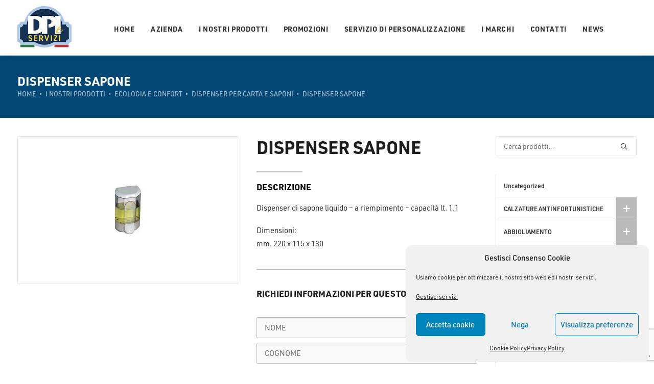

--- FILE ---
content_type: text/html; charset=UTF-8
request_url: https://dpieservizi.eu/i-nostri-prodotti/dispenser-sapone/
body_size: 29928
content:
<!DOCTYPE html>
<html class="no-touch" lang="it-IT" xmlns="http://www.w3.org/1999/xhtml">
<head>
<meta http-equiv="Content-Type" content="text/html; charset=UTF-8">
<meta name="viewport" content="width=device-width, initial-scale=1">
<link rel="profile" href="https://gmpg.org/xfn/11">
<link rel="pingback" href="https://dpieservizi.eu/xmlrpc.php">
<meta name='robots' content='index, follow, max-image-preview:large, max-snippet:-1, max-video-preview:-1' />

	<!-- This site is optimized with the Yoast SEO plugin v19.13 - https://yoast.com/wordpress/plugins/seo/ -->
	<title>DISPENSER SAPONE - DPI e SERVIZI</title>
	<link rel="canonical" href="https://dpieservizi.eu/i-nostri-prodotti/dispenser-sapone/" />
	<meta property="og:locale" content="it_IT" />
	<meta property="og:type" content="article" />
	<meta property="og:title" content="DISPENSER SAPONE - DPI e SERVIZI" />
	<meta property="og:description" content="Dispenser di sapone liquido &#8211; a riempimento &#8211; capacità lt. 1.1 Dimensioni: mm. 220 x 115 x 130" />
	<meta property="og:url" content="https://dpieservizi.eu/i-nostri-prodotti/dispenser-sapone/" />
	<meta property="og:site_name" content="DPI e SERVIZI" />
	<meta property="article:modified_time" content="2021-03-27T09:52:06+00:00" />
	<meta property="og:image" content="https://dpieservizi.eu/wp-content/uploads/2021/03/DISPENSER-SAPONE.jpeg" />
	<meta property="og:image:width" content="900" />
	<meta property="og:image:height" content="600" />
	<meta property="og:image:type" content="image/jpeg" />
	<meta name="twitter:card" content="summary_large_image" />
	<script type="application/ld+json" class="yoast-schema-graph">{"@context":"https://schema.org","@graph":[{"@type":"WebPage","@id":"https://dpieservizi.eu/i-nostri-prodotti/dispenser-sapone/","url":"https://dpieservizi.eu/i-nostri-prodotti/dispenser-sapone/","name":"DISPENSER SAPONE - DPI e SERVIZI","isPartOf":{"@id":"https://dpieservizi.eu/#website"},"primaryImageOfPage":{"@id":"https://dpieservizi.eu/i-nostri-prodotti/dispenser-sapone/#primaryimage"},"image":{"@id":"https://dpieservizi.eu/i-nostri-prodotti/dispenser-sapone/#primaryimage"},"thumbnailUrl":"https://dpieservizi.eu/wp-content/uploads/2021/03/DISPENSER-SAPONE.jpeg","datePublished":"2021-03-27T09:52:04+00:00","dateModified":"2021-03-27T09:52:06+00:00","breadcrumb":{"@id":"https://dpieservizi.eu/i-nostri-prodotti/dispenser-sapone/#breadcrumb"},"inLanguage":"it-IT","potentialAction":[{"@type":"ReadAction","target":["https://dpieservizi.eu/i-nostri-prodotti/dispenser-sapone/"]}]},{"@type":"ImageObject","inLanguage":"it-IT","@id":"https://dpieservizi.eu/i-nostri-prodotti/dispenser-sapone/#primaryimage","url":"https://dpieservizi.eu/wp-content/uploads/2021/03/DISPENSER-SAPONE.jpeg","contentUrl":"https://dpieservizi.eu/wp-content/uploads/2021/03/DISPENSER-SAPONE.jpeg","width":900,"height":600},{"@type":"BreadcrumbList","@id":"https://dpieservizi.eu/i-nostri-prodotti/dispenser-sapone/#breadcrumb","itemListElement":[{"@type":"ListItem","position":1,"name":"Home","item":"https://dpieservizi.eu/"},{"@type":"ListItem","position":2,"name":"I nostri prodotti","item":"https://dpieservizi.eu/i-nostri-prodotti/"},{"@type":"ListItem","position":3,"name":"DISPENSER SAPONE"}]},{"@type":"WebSite","@id":"https://dpieservizi.eu/#website","url":"https://dpieservizi.eu/","name":"DPI e SERVIZI","description":"Dispositivi di protezione individuale","potentialAction":[{"@type":"SearchAction","target":{"@type":"EntryPoint","urlTemplate":"https://dpieservizi.eu/?s={search_term_string}"},"query-input":"required name=search_term_string"}],"inLanguage":"it-IT"}]}</script>
	<!-- / Yoast SEO plugin. -->


<link rel='dns-prefetch' href='//www.google.com' />
<link rel='dns-prefetch' href='//fonts.googleapis.com' />
<link rel='dns-prefetch' href='//s.w.org' />
<link rel="alternate" type="application/rss+xml" title="DPI e SERVIZI &raquo; Feed" href="https://dpieservizi.eu/feed/" />
<link rel="alternate" type="application/rss+xml" title="DPI e SERVIZI &raquo; Feed dei commenti" href="https://dpieservizi.eu/comments/feed/" />
<link rel="alternate" type="application/rss+xml" title="DPI e SERVIZI &raquo; DISPENSER SAPONE Feed dei commenti" href="https://dpieservizi.eu/i-nostri-prodotti/dispenser-sapone/feed/" />
<script type="text/javascript">
window._wpemojiSettings = {"baseUrl":"https:\/\/s.w.org\/images\/core\/emoji\/13.1.0\/72x72\/","ext":".png","svgUrl":"https:\/\/s.w.org\/images\/core\/emoji\/13.1.0\/svg\/","svgExt":".svg","source":{"concatemoji":"https:\/\/dpieservizi.eu\/wp-includes\/js\/wp-emoji-release.min.js?ver=5.9.12"}};
/*! This file is auto-generated */
!function(e,a,t){var n,r,o,i=a.createElement("canvas"),p=i.getContext&&i.getContext("2d");function s(e,t){var a=String.fromCharCode;p.clearRect(0,0,i.width,i.height),p.fillText(a.apply(this,e),0,0);e=i.toDataURL();return p.clearRect(0,0,i.width,i.height),p.fillText(a.apply(this,t),0,0),e===i.toDataURL()}function c(e){var t=a.createElement("script");t.src=e,t.defer=t.type="text/javascript",a.getElementsByTagName("head")[0].appendChild(t)}for(o=Array("flag","emoji"),t.supports={everything:!0,everythingExceptFlag:!0},r=0;r<o.length;r++)t.supports[o[r]]=function(e){if(!p||!p.fillText)return!1;switch(p.textBaseline="top",p.font="600 32px Arial",e){case"flag":return s([127987,65039,8205,9895,65039],[127987,65039,8203,9895,65039])?!1:!s([55356,56826,55356,56819],[55356,56826,8203,55356,56819])&&!s([55356,57332,56128,56423,56128,56418,56128,56421,56128,56430,56128,56423,56128,56447],[55356,57332,8203,56128,56423,8203,56128,56418,8203,56128,56421,8203,56128,56430,8203,56128,56423,8203,56128,56447]);case"emoji":return!s([10084,65039,8205,55357,56613],[10084,65039,8203,55357,56613])}return!1}(o[r]),t.supports.everything=t.supports.everything&&t.supports[o[r]],"flag"!==o[r]&&(t.supports.everythingExceptFlag=t.supports.everythingExceptFlag&&t.supports[o[r]]);t.supports.everythingExceptFlag=t.supports.everythingExceptFlag&&!t.supports.flag,t.DOMReady=!1,t.readyCallback=function(){t.DOMReady=!0},t.supports.everything||(n=function(){t.readyCallback()},a.addEventListener?(a.addEventListener("DOMContentLoaded",n,!1),e.addEventListener("load",n,!1)):(e.attachEvent("onload",n),a.attachEvent("onreadystatechange",function(){"complete"===a.readyState&&t.readyCallback()})),(n=t.source||{}).concatemoji?c(n.concatemoji):n.wpemoji&&n.twemoji&&(c(n.twemoji),c(n.wpemoji)))}(window,document,window._wpemojiSettings);
</script>
<style type="text/css">
img.wp-smiley,
img.emoji {
	display: inline !important;
	border: none !important;
	box-shadow: none !important;
	height: 1em !important;
	width: 1em !important;
	margin: 0 0.07em !important;
	vertical-align: -0.1em !important;
	background: none !important;
	padding: 0 !important;
}
</style>
	<link rel='stylesheet' id='wp-block-library-css'  href='https://dpieservizi.eu/wp-includes/css/dist/block-library/style.min.css?ver=5.9.12' type='text/css' media='all' />
<link rel='stylesheet' id='wc-blocks-vendors-style-css'  href='https://dpieservizi.eu/wp-content/plugins/woocommerce/packages/woocommerce-blocks/build/wc-blocks-vendors-style.css?ver=6.7.3' type='text/css' media='all' />
<link rel='stylesheet' id='wc-blocks-style-css'  href='https://dpieservizi.eu/wp-content/plugins/woocommerce/packages/woocommerce-blocks/build/wc-blocks-style.css?ver=6.7.3' type='text/css' media='all' />
<style id='global-styles-inline-css' type='text/css'>
body{--wp--preset--color--black: #000000;--wp--preset--color--cyan-bluish-gray: #abb8c3;--wp--preset--color--white: #ffffff;--wp--preset--color--pale-pink: #f78da7;--wp--preset--color--vivid-red: #cf2e2e;--wp--preset--color--luminous-vivid-orange: #ff6900;--wp--preset--color--luminous-vivid-amber: #fcb900;--wp--preset--color--light-green-cyan: #7bdcb5;--wp--preset--color--vivid-green-cyan: #00d084;--wp--preset--color--pale-cyan-blue: #8ed1fc;--wp--preset--color--vivid-cyan-blue: #0693e3;--wp--preset--color--vivid-purple: #9b51e0;--wp--preset--gradient--vivid-cyan-blue-to-vivid-purple: linear-gradient(135deg,rgba(6,147,227,1) 0%,rgb(155,81,224) 100%);--wp--preset--gradient--light-green-cyan-to-vivid-green-cyan: linear-gradient(135deg,rgb(122,220,180) 0%,rgb(0,208,130) 100%);--wp--preset--gradient--luminous-vivid-amber-to-luminous-vivid-orange: linear-gradient(135deg,rgba(252,185,0,1) 0%,rgba(255,105,0,1) 100%);--wp--preset--gradient--luminous-vivid-orange-to-vivid-red: linear-gradient(135deg,rgba(255,105,0,1) 0%,rgb(207,46,46) 100%);--wp--preset--gradient--very-light-gray-to-cyan-bluish-gray: linear-gradient(135deg,rgb(238,238,238) 0%,rgb(169,184,195) 100%);--wp--preset--gradient--cool-to-warm-spectrum: linear-gradient(135deg,rgb(74,234,220) 0%,rgb(151,120,209) 20%,rgb(207,42,186) 40%,rgb(238,44,130) 60%,rgb(251,105,98) 80%,rgb(254,248,76) 100%);--wp--preset--gradient--blush-light-purple: linear-gradient(135deg,rgb(255,206,236) 0%,rgb(152,150,240) 100%);--wp--preset--gradient--blush-bordeaux: linear-gradient(135deg,rgb(254,205,165) 0%,rgb(254,45,45) 50%,rgb(107,0,62) 100%);--wp--preset--gradient--luminous-dusk: linear-gradient(135deg,rgb(255,203,112) 0%,rgb(199,81,192) 50%,rgb(65,88,208) 100%);--wp--preset--gradient--pale-ocean: linear-gradient(135deg,rgb(255,245,203) 0%,rgb(182,227,212) 50%,rgb(51,167,181) 100%);--wp--preset--gradient--electric-grass: linear-gradient(135deg,rgb(202,248,128) 0%,rgb(113,206,126) 100%);--wp--preset--gradient--midnight: linear-gradient(135deg,rgb(2,3,129) 0%,rgb(40,116,252) 100%);--wp--preset--duotone--dark-grayscale: url('#wp-duotone-dark-grayscale');--wp--preset--duotone--grayscale: url('#wp-duotone-grayscale');--wp--preset--duotone--purple-yellow: url('#wp-duotone-purple-yellow');--wp--preset--duotone--blue-red: url('#wp-duotone-blue-red');--wp--preset--duotone--midnight: url('#wp-duotone-midnight');--wp--preset--duotone--magenta-yellow: url('#wp-duotone-magenta-yellow');--wp--preset--duotone--purple-green: url('#wp-duotone-purple-green');--wp--preset--duotone--blue-orange: url('#wp-duotone-blue-orange');--wp--preset--font-size--small: 13px;--wp--preset--font-size--medium: 20px;--wp--preset--font-size--large: 36px;--wp--preset--font-size--x-large: 42px;}.has-black-color{color: var(--wp--preset--color--black) !important;}.has-cyan-bluish-gray-color{color: var(--wp--preset--color--cyan-bluish-gray) !important;}.has-white-color{color: var(--wp--preset--color--white) !important;}.has-pale-pink-color{color: var(--wp--preset--color--pale-pink) !important;}.has-vivid-red-color{color: var(--wp--preset--color--vivid-red) !important;}.has-luminous-vivid-orange-color{color: var(--wp--preset--color--luminous-vivid-orange) !important;}.has-luminous-vivid-amber-color{color: var(--wp--preset--color--luminous-vivid-amber) !important;}.has-light-green-cyan-color{color: var(--wp--preset--color--light-green-cyan) !important;}.has-vivid-green-cyan-color{color: var(--wp--preset--color--vivid-green-cyan) !important;}.has-pale-cyan-blue-color{color: var(--wp--preset--color--pale-cyan-blue) !important;}.has-vivid-cyan-blue-color{color: var(--wp--preset--color--vivid-cyan-blue) !important;}.has-vivid-purple-color{color: var(--wp--preset--color--vivid-purple) !important;}.has-black-background-color{background-color: var(--wp--preset--color--black) !important;}.has-cyan-bluish-gray-background-color{background-color: var(--wp--preset--color--cyan-bluish-gray) !important;}.has-white-background-color{background-color: var(--wp--preset--color--white) !important;}.has-pale-pink-background-color{background-color: var(--wp--preset--color--pale-pink) !important;}.has-vivid-red-background-color{background-color: var(--wp--preset--color--vivid-red) !important;}.has-luminous-vivid-orange-background-color{background-color: var(--wp--preset--color--luminous-vivid-orange) !important;}.has-luminous-vivid-amber-background-color{background-color: var(--wp--preset--color--luminous-vivid-amber) !important;}.has-light-green-cyan-background-color{background-color: var(--wp--preset--color--light-green-cyan) !important;}.has-vivid-green-cyan-background-color{background-color: var(--wp--preset--color--vivid-green-cyan) !important;}.has-pale-cyan-blue-background-color{background-color: var(--wp--preset--color--pale-cyan-blue) !important;}.has-vivid-cyan-blue-background-color{background-color: var(--wp--preset--color--vivid-cyan-blue) !important;}.has-vivid-purple-background-color{background-color: var(--wp--preset--color--vivid-purple) !important;}.has-black-border-color{border-color: var(--wp--preset--color--black) !important;}.has-cyan-bluish-gray-border-color{border-color: var(--wp--preset--color--cyan-bluish-gray) !important;}.has-white-border-color{border-color: var(--wp--preset--color--white) !important;}.has-pale-pink-border-color{border-color: var(--wp--preset--color--pale-pink) !important;}.has-vivid-red-border-color{border-color: var(--wp--preset--color--vivid-red) !important;}.has-luminous-vivid-orange-border-color{border-color: var(--wp--preset--color--luminous-vivid-orange) !important;}.has-luminous-vivid-amber-border-color{border-color: var(--wp--preset--color--luminous-vivid-amber) !important;}.has-light-green-cyan-border-color{border-color: var(--wp--preset--color--light-green-cyan) !important;}.has-vivid-green-cyan-border-color{border-color: var(--wp--preset--color--vivid-green-cyan) !important;}.has-pale-cyan-blue-border-color{border-color: var(--wp--preset--color--pale-cyan-blue) !important;}.has-vivid-cyan-blue-border-color{border-color: var(--wp--preset--color--vivid-cyan-blue) !important;}.has-vivid-purple-border-color{border-color: var(--wp--preset--color--vivid-purple) !important;}.has-vivid-cyan-blue-to-vivid-purple-gradient-background{background: var(--wp--preset--gradient--vivid-cyan-blue-to-vivid-purple) !important;}.has-light-green-cyan-to-vivid-green-cyan-gradient-background{background: var(--wp--preset--gradient--light-green-cyan-to-vivid-green-cyan) !important;}.has-luminous-vivid-amber-to-luminous-vivid-orange-gradient-background{background: var(--wp--preset--gradient--luminous-vivid-amber-to-luminous-vivid-orange) !important;}.has-luminous-vivid-orange-to-vivid-red-gradient-background{background: var(--wp--preset--gradient--luminous-vivid-orange-to-vivid-red) !important;}.has-very-light-gray-to-cyan-bluish-gray-gradient-background{background: var(--wp--preset--gradient--very-light-gray-to-cyan-bluish-gray) !important;}.has-cool-to-warm-spectrum-gradient-background{background: var(--wp--preset--gradient--cool-to-warm-spectrum) !important;}.has-blush-light-purple-gradient-background{background: var(--wp--preset--gradient--blush-light-purple) !important;}.has-blush-bordeaux-gradient-background{background: var(--wp--preset--gradient--blush-bordeaux) !important;}.has-luminous-dusk-gradient-background{background: var(--wp--preset--gradient--luminous-dusk) !important;}.has-pale-ocean-gradient-background{background: var(--wp--preset--gradient--pale-ocean) !important;}.has-electric-grass-gradient-background{background: var(--wp--preset--gradient--electric-grass) !important;}.has-midnight-gradient-background{background: var(--wp--preset--gradient--midnight) !important;}.has-small-font-size{font-size: var(--wp--preset--font-size--small) !important;}.has-medium-font-size{font-size: var(--wp--preset--font-size--medium) !important;}.has-large-font-size{font-size: var(--wp--preset--font-size--large) !important;}.has-x-large-font-size{font-size: var(--wp--preset--font-size--x-large) !important;}
</style>
<link rel='stylesheet' id='dashicons-css'  href='https://dpieservizi.eu/wp-includes/css/dashicons.min.css?ver=5.9.12' type='text/css' media='all' />
<link rel='stylesheet' id='admin-bar-css'  href='https://dpieservizi.eu/wp-includes/css/admin-bar.min.css?ver=5.9.12' type='text/css' media='all' />
<style id='admin-bar-inline-css' type='text/css'>

    /* Hide CanvasJS credits for P404 charts specifically */
    #p404RedirectChart .canvasjs-chart-credit {
        display: none !important;
    }
    
    #p404RedirectChart canvas {
        border-radius: 6px;
    }

    .p404-redirect-adminbar-weekly-title {
        font-weight: bold;
        font-size: 14px;
        color: #fff;
        margin-bottom: 6px;
    }

    #wpadminbar #wp-admin-bar-p404_free_top_button .ab-icon:before {
        content: "\f103";
        color: #dc3545;
        top: 3px;
    }
    
    #wp-admin-bar-p404_free_top_button .ab-item {
        min-width: 80px !important;
        padding: 0px !important;
    }
    
    /* Ensure proper positioning and z-index for P404 dropdown */
    .p404-redirect-adminbar-dropdown-wrap { 
        min-width: 0; 
        padding: 0;
        position: static !important;
    }
    
    #wpadminbar #wp-admin-bar-p404_free_top_button_dropdown {
        position: static !important;
    }
    
    #wpadminbar #wp-admin-bar-p404_free_top_button_dropdown .ab-item {
        padding: 0 !important;
        margin: 0 !important;
    }
    
    .p404-redirect-dropdown-container {
        min-width: 340px;
        padding: 18px 18px 12px 18px;
        background: #23282d !important;
        color: #fff;
        border-radius: 12px;
        box-shadow: 0 8px 32px rgba(0,0,0,0.25);
        margin-top: 10px;
        position: relative !important;
        z-index: 999999 !important;
        display: block !important;
        border: 1px solid #444;
    }
    
    /* Ensure P404 dropdown appears on hover */
    #wpadminbar #wp-admin-bar-p404_free_top_button .p404-redirect-dropdown-container { 
        display: none !important;
    }
    
    #wpadminbar #wp-admin-bar-p404_free_top_button:hover .p404-redirect-dropdown-container { 
        display: block !important;
    }
    
    #wpadminbar #wp-admin-bar-p404_free_top_button:hover #wp-admin-bar-p404_free_top_button_dropdown .p404-redirect-dropdown-container {
        display: block !important;
    }
    
    .p404-redirect-card {
        background: #2c3338;
        border-radius: 8px;
        padding: 18px 18px 12px 18px;
        box-shadow: 0 2px 8px rgba(0,0,0,0.07);
        display: flex;
        flex-direction: column;
        align-items: flex-start;
        border: 1px solid #444;
    }
    
    .p404-redirect-btn {
        display: inline-block;
        background: #dc3545;
        color: #fff !important;
        font-weight: bold;
        padding: 5px 22px;
        border-radius: 8px;
        text-decoration: none;
        font-size: 17px;
        transition: background 0.2s, box-shadow 0.2s;
        margin-top: 8px;
        box-shadow: 0 2px 8px rgba(220,53,69,0.15);
        text-align: center;
        line-height: 1.6;
    }
    
    .p404-redirect-btn:hover {
        background: #c82333;
        color: #fff !important;
        box-shadow: 0 4px 16px rgba(220,53,69,0.25);
    }
    
    /* Prevent conflicts with other admin bar dropdowns */
    #wpadminbar .ab-top-menu > li:hover > .ab-item,
    #wpadminbar .ab-top-menu > li.hover > .ab-item {
        z-index: auto;
    }
    
    #wpadminbar #wp-admin-bar-p404_free_top_button:hover > .ab-item {
        z-index: 999998 !important;
    }
    
</style>
<link rel='stylesheet' id='contact-form-7-css'  href='https://dpieservizi.eu/wp-content/plugins/contact-form-7/includes/css/styles.css?ver=5.6.4' type='text/css' media='all' />
<link rel='stylesheet' id='document-gallery-css'  href='https://dpieservizi.eu/wp-content/plugins/document-gallery/assets/css/style.min.css?ver=4.4.4' type='text/css' media='all' />
<link rel='stylesheet' id='rs-plugin-settings-css'  href='https://dpieservizi.eu/wp-content/plugins/revslider/public/assets/css/rs6.css?ver=6.4.4' type='text/css' media='all' />
<style id='rs-plugin-settings-inline-css' type='text/css'>
#rs-demo-id {}
</style>
<link rel='stylesheet' id='uncodefont-google-css'  href='//fonts.googleapis.com/css?family=Open+Sans%3A300%2C300italic%2Cregular%2Citalic%2C600%2C600italic%2C700%2C700italic%2C800%2C800italic%7CSaira%3A100%2C200%2C300%2Cregular%2C500%2C600%2C700%2C800%2C900%7CNunito%3A200%2C200italic%2C300%2C300italic%2Cregular%2Citalic%2C600%2C600italic%2C700%2C700italic%2C800%2C800italic%2C900%2C900italic&#038;subset=cyrillic%2Ccyrillic-ext%2Cgreek%2Cgreek-ext%2Clatin%2Clatin-ext%2Cvietnamese&#038;ver=2.3.6.1' type='text/css' media='all' />
<link rel='stylesheet' id='sp-wps-font-awesome-css'  href='https://dpieservizi.eu/wp-content/plugins/woo-product-slider/src/Frontend/assets/css/font-awesome.min.css?ver=2.6.2' type='text/css' media='all' />
<link rel='stylesheet' id='sp-wps-slick-css'  href='https://dpieservizi.eu/wp-content/plugins/woo-product-slider/src/Frontend/assets/css/slick.min.css?ver=2.6.2' type='text/css' media='all' />
<link rel='stylesheet' id='sp-wps-style-css'  href='https://dpieservizi.eu/wp-content/plugins/woo-product-slider/src/Frontend/assets/css/style.min.css?ver=2.6.2' type='text/css' media='all' />
<style id='sp-wps-style-inline-css' type='text/css'>
#wps-slider-section #sp-woo-product-slider-5843.wps-product-section ul.slick-dots li button{ background-color:#cccccc; } #wps-slider-section #sp-woo-product-slider-5843.wps-product-section ul.slick-dots li.slick-active button{ background-color:#333333; }#wps-slider-section #sp-woo-product-slider-5843.wps-product-section .slick-arrow { color:#444444; background-color:transparent; border: 1px solid #aaaaaa; } #wps-slider-section #sp-woo-product-slider-5843.wps-product-section .slick-arrow:hover { color:#ffffff; background-color:#444444; border-color:#444444; } #wps-slider-section.wps-slider-section-5843{ padding-top: 45px; }#wps-slider-section #sp-woo-product-slider-5843 .wpsf-product-title a{ color: #444444; font-size: 15px; } #wps-slider-section #sp-woo-product-slider-5843 .wpsf-product-title a:hover{ color: #955b89; }#wps-slider-section #sp-woo-product-slider-5843 .wpsf-product-price { color: #222222; font-size: 14; } #wps-slider-section #sp-woo-product-slider-5843 .wpsf-product-price del span { color: #888888; }#wps-slider-section #sp-woo-product-slider-5843 .wps-product-section .star-rating:before { color: #F4C100; } #wps-slider-section #sp-woo-product-slider-5843 .wps-product-section .star-rating span:before{ color: #C8C8C8; }#wps-slider-section #sp-woo-product-slider-5843 .wpsf-cart-button a:not(.sp-wqvpro-view-button):not(.sp-wqv-view-button){ color: #444444; background-color: transparent; border: 1px solid #222222; } #wps-slider-section #sp-woo-product-slider-5843 .wpsf-cart-button a:not(.sp-wqvpro-view-button):not(.sp-wqv-view-button):hover, #wps-slider-section #sp-woo-product-slider-5843 .wpsf-cart-button a.added_to_cart{ color: #ffffff; background-color: #222222; border-color: #222222; }#wps-slider-section #sp-woo-product-slider-5843.sp-wps-theme_one .wps-product-image { border: 1px solid #dddddd;}#wps-slider-section #sp-woo-product-slider-5843.sp-wps-theme_one .wpsf-product:hover .wps-product-image { border-color: #dddddd;}
</style>
<style id='woocommerce-inline-inline-css' type='text/css'>
.woocommerce form .form-row .required { visibility: visible; }
</style>
<link rel='stylesheet' id='cmplz-general-css'  href='https://dpieservizi.eu/wp-content/plugins/complianz-gdpr/assets/css/cookieblocker.min.css?ver=1765971709' type='text/css' media='all' />
<link rel='stylesheet' id='iksm-public-style-css'  href='https://dpieservizi.eu/wp-content/plugins/iks-menu/assets/css/public.css?ver=1.7.6' type='text/css' media='all' />
<link rel='stylesheet' id='uncode-style-css'  href='https://dpieservizi.eu/wp-content/themes/uncode/library/css/style.css?ver=1688158000' type='text/css' media='all' />
<style id='uncode-style-inline-css' type='text/css'>

@media (max-width: 959px) { .navbar-brand > * { height: 50px !important;}}
@media (min-width: 960px) { .limit-width { max-width: 1404px; margin: auto;}}
.menu-primary ul.menu-smart > li > a, .menu-primary ul.menu-smart li.dropdown > a, .menu-primary ul.menu-smart li.mega-menu > a, .vmenu-container ul.menu-smart > li > a, .vmenu-container ul.menu-smart li.dropdown > a { text-transform: uppercase; }
body.menu-custom-padding .col-lg-0.logo-container, body.menu-custom-padding .col-lg-2.logo-container, body.menu-custom-padding .col-lg-12 .logo-container, body.menu-custom-padding .col-lg-4.logo-container { padding-top: 9px; padding-bottom: 9px; }
body.menu-custom-padding .col-lg-0.logo-container.shrinked, body.menu-custom-padding .col-lg-2.logo-container.shrinked, body.menu-custom-padding .col-lg-12 .logo-container.shrinked, body.menu-custom-padding .col-lg-4.logo-container.shrinked { padding-top: 0px; padding-bottom: 0px; }
@media (max-width: 959px) { body.menu-custom-padding .menu-container .logo-container { padding-top: 9px !important; padding-bottom: 9px !important; } }
</style>
<link rel='stylesheet' id='uncode-icons-css'  href='https://dpieservizi.eu/wp-content/themes/uncode/library/css/uncode-icons.css?ver=1688158000' type='text/css' media='all' />
<link rel='stylesheet' id='uncode-woocommerce-css'  href='https://dpieservizi.eu/wp-content/themes/uncode/library/css/woocommerce.css?ver=1688158000' type='text/css' media='all' />
<link rel='stylesheet' id='uncode-custom-style-css'  href='https://dpieservizi.eu/wp-content/themes/uncode/library/css/style-custom.css?ver=1688158000' type='text/css' media='all' />
		<script type="text/javascript">
			ajaxurl = typeof(ajaxurl) !== 'string' ? 'https://dpieservizi.eu/wp-admin/admin-ajax.php' : ajaxurl;
		</script>
		<script type='text/javascript' src='https://dpieservizi.eu/wp-includes/js/jquery/jquery.min.js?ver=3.6.0' id='jquery-core-js'></script>
<script type='text/javascript' src='https://dpieservizi.eu/wp-includes/js/jquery/jquery-migrate.min.js?ver=3.3.2' id='jquery-migrate-js'></script>
<script type='text/javascript' src='https://dpieservizi.eu/wp-content/plugins/revslider/public/assets/js/rbtools.min.js?ver=6.4.4' id='tp-tools-js'></script>
<script type='text/javascript' src='https://dpieservizi.eu/wp-content/plugins/revslider/public/assets/js/rs6.min.js?ver=6.4.4' id='revmin-js'></script>
<script type='text/javascript' src='https://dpieservizi.eu/wp-content/plugins/woocommerce/assets/js/jquery-blockui/jquery.blockUI.min.js?ver=2.7.0-wc.6.2.2' id='jquery-blockui-js'></script>
<script type='text/javascript' id='wc-add-to-cart-js-extra'>
/* <![CDATA[ */
var wc_add_to_cart_params = {"ajax_url":"\/wp-admin\/admin-ajax.php","wc_ajax_url":"\/?wc-ajax=%%endpoint%%","i18n_view_cart":"Visualizza carrello","cart_url":"https:\/\/dpieservizi.eu","is_cart":"","cart_redirect_after_add":"no"};
/* ]]> */
</script>
<script type='text/javascript' src='https://dpieservizi.eu/wp-content/plugins/woocommerce/assets/js/frontend/add-to-cart.min.js?ver=6.2.2' id='wc-add-to-cart-js'></script>
<script type='text/javascript' src='https://dpieservizi.eu/wp-content/plugins/iks-menu/assets/js/public.js?ver=1.7.6' id='iksm-public-script-js'></script>
<script type='text/javascript' src='https://dpieservizi.eu/wp-content/plugins/iks-menu/assets/js/menu.js?ver=1.7.6' id='iksm-menu-script-js'></script>
<script type='text/javascript' src='https://dpieservizi.eu/wp-content/plugins/uncode-js_composer/assets/js/vendors/woocommerce-add-to-cart.js?ver=6.5.0' id='vc_woocommerce-add-to-cart-js-js'></script>
<script type='text/javascript' id='uncode-init-js-extra'>
/* <![CDATA[ */
var SiteParameters = {"days":"giorni","hours":"ore","minutes":"minuti","seconds":"secondi","constant_scroll":"on","scroll_speed":"2","parallax_factor":"0.25","loading":"Caricamento...","slide_name":"slide","slide_footer":"footer","ajax_url":"https:\/\/dpieservizi.eu\/wp-admin\/admin-ajax.php","nonce_adaptive_images":"5076f5fe75","enable_debug":"","block_mobile_videos":"","is_frontend_editor":"","mobile_parallax_allowed":"","wireframes_plugin_active":"1","sticky_elements":"off","lazyload_type":"","update_wc_fragments":"1"};
/* ]]> */
</script>
<script type='text/javascript' src='https://dpieservizi.eu/wp-content/themes/uncode/library/js/init.js?ver=1688158000' id='uncode-init-js'></script>
<link rel="https://api.w.org/" href="https://dpieservizi.eu/wp-json/" /><link rel="alternate" type="application/json" href="https://dpieservizi.eu/wp-json/wp/v2/product/616" /><link rel="EditURI" type="application/rsd+xml" title="RSD" href="https://dpieservizi.eu/xmlrpc.php?rsd" />
<link rel="wlwmanifest" type="application/wlwmanifest+xml" href="https://dpieservizi.eu/wp-includes/wlwmanifest.xml" /> 
<meta name="generator" content="WordPress 5.9.12" />
<meta name="generator" content="WooCommerce 6.2.2" />
<link rel='shortlink' href='https://dpieservizi.eu/?p=616' />
<link rel="alternate" type="application/json+oembed" href="https://dpieservizi.eu/wp-json/oembed/1.0/embed?url=https%3A%2F%2Fdpieservizi.eu%2Fi-nostri-prodotti%2Fdispenser-sapone%2F" />
<link rel="alternate" type="text/xml+oembed" href="https://dpieservizi.eu/wp-json/oembed/1.0/embed?url=https%3A%2F%2Fdpieservizi.eu%2Fi-nostri-prodotti%2Fdispenser-sapone%2F&#038;format=xml" />
<!-- start Simple Custom CSS and JS -->
<script type="text/javascript">

jQuery(document).ready(function($){

$(".tax-product_cat .isotope-container").find("img").each(function(){
var curSrc = $(this).attr('src');
$(this).attr('src', 'https://dpieservizi.eu/thumb/phpThumb.php?src='+curSrc+'&w=300&h=300&far=1&bg=FFFFFF');
$(this).attr('width', '300');
$(this).attr('height', '300');
});  
});


jQuery(document).ready(function($){
  
    $(".t-entry-cf-link_sito_web").each(function(){
        // Get the content
        var str1 = $(this).html();
        var str0 = "<a href='";
        var str2 = "' target='_blank' rel='noopener' class='custom-link btn btn-sm btn-custom-typo font-555555 font-weight-500 text-uppercase no-letterspace border-width-0 btn-color-162983 btn-icon-left' style='min-width:200px'>VAI AL SITO DEL FORNITORE</a>";
      
        // Replace plain text links by hyperlinks
        var replaced_text = str0.concat(str1, str2);
        // Echo link
        $(this).html(replaced_text);
    });
  
  
  
});

</script>
<!-- end Simple Custom CSS and JS -->
<!-- start Simple Custom CSS and JS -->
<style type="text/css">
.titoliBoxSezioni h3 {
	color: #ffffff;
    background: #014877e6;
    padding: 5px;

}
.pulsanteVideo {
	font-size: 29px !important;
    padding: 2px !important;
    font-weight: 600 !important;
    background: #014877e6!important;
    border: none !important;
    border-radius: 0 !important;
    letter-spacing: 0 !important;
}
.top-menu{
	display:none;
}
@media (max-width: 569px) {
.testoiniziale .h4 {
    font-size: 18px;
  }
h2.h1 span {
    font-size: 22px;
}
.titoloMobile p {
    font-size: 14px;
}
  
  .document-icon {
    width: 100% !important;
}
}


.footer strong {
    font-size: 20px;
  color:#6295b8;
}

.footer span {
    line-height: 25px;
}

.formNSL {
    width: auto;
    display: inline-block;
    margin: 10px;
}

.formNSL input {
    width: 100%;
   
}

.formPro input {
    width: 100%;
   
}

.price {
  display:none !important;
}

ul.nav.nav-tabs.single-h-padding.text-center {
    display: none;
}

.tab-content {
    background: #fafafa;
}

ol.breadcrumb.breadcrumb-module {
    text-transform: uppercase;
}

h3.t-entry-title.h6 {
    background: #173152;
    padding: 10px;
    border-radius: 0px;
}
h3.t-entry-title.h6:hover {
    background: #F47944;
}

h3.t-entry-title.h6 a {
color: #fff !important;  
}


ul.contattiUp li {
    display: inline-block;
    margin-right: 10px;
}

ul.contattiUp i {
    margin: 5px;
}

.tax-product_cat h3.t-entry-title.h6 a {
    color: #fff !important;
}
/*
.tax-product_cat h3.t-entry-title.h6 {
    background: #bbbbbb !important;
}*/

.tax-product_cat .t-entry-visual {
    border: solid 1px #ddd;
}
.tax-product_cat .site-footer .t-entry-visual {
    border: none !important;
}
form.woocommerce-ordering {
    display: none;
}

.document-gallery .document-icon img {
    width: 600px !important;
    max-width: 90% !important;
    border: 0;
    margin: 0 auto;
    box-shadow: 2px 2px 5px rgb(37 36 36 / 50%);
}

.document-icon span {
    font-size: 22px;
    padding: 10px;
    font-weight: 600;
    line-height: 30px;
    color: #014877;
    padding-bottom: 25px;
}


.document-gallery .paginate {
    font-size: 16px;
    margin-top: 40px !important;
    background: #ccc;
    color: #fff;
    width: 300px;
    padding: 10px;
    border-radius: 50px;
    margin: auto;
}

.page-numbers {
    margin: 15px;
    font-weight: 600;
}

input.wpcf7-form-control {
    background: #f9f9f9;
    border: solid 1px #bbbbbb;
  	
}

textarea.wpcf7-form-control { background: #f9f9f9;
    border: solid 1px #bbbbbb;}


.link-esterno {
    background: #d4d4d4;
    padding: 36px;
    font-size: 18px;
}

.tax-product_cat .immagineHeaderCatalogo {
    display: none;
}


@media (min-width: 960px) {
body[class*=hmenu] .menu-icons i:not(.fa-dropdown), body.menu-overlay-center .menu-icons i:not(.fa-dropdown) {
    top: 9px;
    font-size: 25px;
    width: 1em;
  }
	body[class*=hmenu-].hmenu-position-right .menu-borders .navbar-main > ul.menu-smart{
		padding-right:4rem;
	}
}

.servizi li {
margin-bottom: 15px !important;  
  
  
  list-style-type: disc;
    list-style-position: inside;
    text-indent: -2.6em;
    padding-left: 1em;
  
}

.servizi .fa {
    
    font-size: 2em !important;  
   
    top: 0.25em !important;  
  
  
}

input.wpcf7-form-control.wpcf7-submit.btn.btn-accent.btn-circle {
    width: auto;
}

.social-icon.icon-box.icon-box-top.icon-inline.footer {
    font-size: 25px;
    margin-top: 3px !important;
}

.row-navigation.row-navigation-light {
    outline-color: #f7f7f7;
    background-color: #f7f7f7;
}

.informativa {
    height: 150px;
    overflow-y: scroll;
    margin-top: 25px;
    background: #f9f9f9;
    padding: 15px;
    font-size: 12px;
  border: solid 1px #ccc;
}

button.cmplz-blocked-content-notice.cmplz-accept-marketing {
    top: 50% !important;
    left: 50% !important;
    max-width: 200px !important;
    max-height: 200px !important;
  background: rgb(0 0 0 / 80%)!important;
}

a.linkinformativa {
    text-decoration: underline;
}

/*.marchi .btn {
    border-radius: 25px;
}*/







@media (max-width: 430px) {
.personalizzazione .titoloHeader h2 {
    font-size: 25px !important;
  }

.wpcf7-inline-wrapper .wpcf7-inline-field {
    width: 100%;
    display: block;
    vertical-align: top;
    padding: 0;
    margin: 5px 0;
}
  
.paddingMobile .uncell {
    padding: 0 !important;
}
.wpcf7-inline-field.pulsante {
    width: 100% !important;
}  
}

.post-type-archive-product a.pushed {
    padding: 35px;
}

/*.post-type-archive-product .t-inside {
    border: solid 1px #ddd;
    padding: 10px;
    border-radius: 25px;
    box-shadow: 1px 1px 2px #aaa;
}*/

.marchi .t-inside {
    padding: 10px;
   /* 
	border: solid 1px #ddd;
	border-radius: 25px;
    box-shadow: 1px 1px 2px #aaa;*/
}

.tax-product_cat .isotope-container .dummy {
padding-top: 100% !important;
}

.odbtn a {
    background: #2b8ade;
    height: 45px !important;
    padding-right: 15px !important;
    color: #fff !important;    
}

@media (min-width: 768px) {
.odbtn a {
border-radius: 50px;
}
}
@media (max-width: 960px){
	.header-video-background{
		height:300px;
	}
}


</style>
<!-- end Simple Custom CSS and JS -->
<script type='text/javascript' src='//use.typekit.com/rjv8vnm.js'></script>
<script type='text/javascript'>try{Typekit.load();}catch(e){}</script>
			<style>.cmplz-hidden {
					display: none !important;
				}</style><style type="text/css" id="iksm-dynamic-style"></style>	<noscript><style>.woocommerce-product-gallery{ opacity: 1 !important; }</style></noscript>
	<style type="text/css" id="iksm-dynamic-style"></style><meta name="generator" content="Powered by Slider Revolution 6.4.4 - responsive, Mobile-Friendly Slider Plugin for WordPress with comfortable drag and drop interface." />
<link rel="icon" href="https://dpieservizi.eu/wp-content/uploads/2022/12/cropped-faviconDPI-32x32.png" sizes="32x32" />
<link rel="icon" href="https://dpieservizi.eu/wp-content/uploads/2022/12/cropped-faviconDPI-192x192.png" sizes="192x192" />
<link rel="apple-touch-icon" href="https://dpieservizi.eu/wp-content/uploads/2022/12/cropped-faviconDPI-180x180.png" />
<meta name="msapplication-TileImage" content="https://dpieservizi.eu/wp-content/uploads/2022/12/cropped-faviconDPI-270x270.png" />
<script type="text/javascript">function setREVStartSize(e){
			//window.requestAnimationFrame(function() {				 
				window.RSIW = window.RSIW===undefined ? window.innerWidth : window.RSIW;	
				window.RSIH = window.RSIH===undefined ? window.innerHeight : window.RSIH;	
				try {								
					var pw = document.getElementById(e.c).parentNode.offsetWidth,
						newh;
					pw = pw===0 || isNaN(pw) ? window.RSIW : pw;
					e.tabw = e.tabw===undefined ? 0 : parseInt(e.tabw);
					e.thumbw = e.thumbw===undefined ? 0 : parseInt(e.thumbw);
					e.tabh = e.tabh===undefined ? 0 : parseInt(e.tabh);
					e.thumbh = e.thumbh===undefined ? 0 : parseInt(e.thumbh);
					e.tabhide = e.tabhide===undefined ? 0 : parseInt(e.tabhide);
					e.thumbhide = e.thumbhide===undefined ? 0 : parseInt(e.thumbhide);
					e.mh = e.mh===undefined || e.mh=="" || e.mh==="auto" ? 0 : parseInt(e.mh,0);		
					if(e.layout==="fullscreen" || e.l==="fullscreen") 						
						newh = Math.max(e.mh,window.RSIH);					
					else{					
						e.gw = Array.isArray(e.gw) ? e.gw : [e.gw];
						for (var i in e.rl) if (e.gw[i]===undefined || e.gw[i]===0) e.gw[i] = e.gw[i-1];					
						e.gh = e.el===undefined || e.el==="" || (Array.isArray(e.el) && e.el.length==0)? e.gh : e.el;
						e.gh = Array.isArray(e.gh) ? e.gh : [e.gh];
						for (var i in e.rl) if (e.gh[i]===undefined || e.gh[i]===0) e.gh[i] = e.gh[i-1];
											
						var nl = new Array(e.rl.length),
							ix = 0,						
							sl;					
						e.tabw = e.tabhide>=pw ? 0 : e.tabw;
						e.thumbw = e.thumbhide>=pw ? 0 : e.thumbw;
						e.tabh = e.tabhide>=pw ? 0 : e.tabh;
						e.thumbh = e.thumbhide>=pw ? 0 : e.thumbh;					
						for (var i in e.rl) nl[i] = e.rl[i]<window.RSIW ? 0 : e.rl[i];
						sl = nl[0];									
						for (var i in nl) if (sl>nl[i] && nl[i]>0) { sl = nl[i]; ix=i;}															
						var m = pw>(e.gw[ix]+e.tabw+e.thumbw) ? 1 : (pw-(e.tabw+e.thumbw)) / (e.gw[ix]);					
						newh =  (e.gh[ix] * m) + (e.tabh + e.thumbh);
					}				
					if(window.rs_init_css===undefined) window.rs_init_css = document.head.appendChild(document.createElement("style"));					
					document.getElementById(e.c).height = newh+"px";
					window.rs_init_css.innerHTML += "#"+e.c+"_wrapper { height: "+newh+"px }";				
				} catch(e){
					console.log("Failure at Presize of Slider:" + e)
				}					   
			//});
		  };</script>
<noscript><style> .wpb_animate_when_almost_visible { opacity: 1; }</style></noscript></head>
<body data-rsssl=1 data-cmplz=2 class="product-template-default single single-product postid-616  style-color-xsdn-bg theme-uncode woocommerce woocommerce-page woocommerce-no-js hormenu-position-left hmenu hmenu-position-right header-full-width main-center-align menu-custom-padding mobile-parallax-not-allowed ilb-no-bounce qw-body-scroll-disabled uncode-sidecart-mobile-disabled no-product-upsells wpb-js-composer js-comp-ver-6.5.0 vc_responsive" data-border="0">
		<svg xmlns="http://www.w3.org/2000/svg" viewBox="0 0 0 0" width="0" height="0" focusable="false" role="none" style="visibility: hidden; position: absolute; left: -9999px; overflow: hidden;" ><defs><filter id="wp-duotone-dark-grayscale"><feColorMatrix color-interpolation-filters="sRGB" type="matrix" values=" .299 .587 .114 0 0 .299 .587 .114 0 0 .299 .587 .114 0 0 .299 .587 .114 0 0 " /><feComponentTransfer color-interpolation-filters="sRGB" ><feFuncR type="table" tableValues="0 0.49803921568627" /><feFuncG type="table" tableValues="0 0.49803921568627" /><feFuncB type="table" tableValues="0 0.49803921568627" /><feFuncA type="table" tableValues="1 1" /></feComponentTransfer><feComposite in2="SourceGraphic" operator="in" /></filter></defs></svg><svg xmlns="http://www.w3.org/2000/svg" viewBox="0 0 0 0" width="0" height="0" focusable="false" role="none" style="visibility: hidden; position: absolute; left: -9999px; overflow: hidden;" ><defs><filter id="wp-duotone-grayscale"><feColorMatrix color-interpolation-filters="sRGB" type="matrix" values=" .299 .587 .114 0 0 .299 .587 .114 0 0 .299 .587 .114 0 0 .299 .587 .114 0 0 " /><feComponentTransfer color-interpolation-filters="sRGB" ><feFuncR type="table" tableValues="0 1" /><feFuncG type="table" tableValues="0 1" /><feFuncB type="table" tableValues="0 1" /><feFuncA type="table" tableValues="1 1" /></feComponentTransfer><feComposite in2="SourceGraphic" operator="in" /></filter></defs></svg><svg xmlns="http://www.w3.org/2000/svg" viewBox="0 0 0 0" width="0" height="0" focusable="false" role="none" style="visibility: hidden; position: absolute; left: -9999px; overflow: hidden;" ><defs><filter id="wp-duotone-purple-yellow"><feColorMatrix color-interpolation-filters="sRGB" type="matrix" values=" .299 .587 .114 0 0 .299 .587 .114 0 0 .299 .587 .114 0 0 .299 .587 .114 0 0 " /><feComponentTransfer color-interpolation-filters="sRGB" ><feFuncR type="table" tableValues="0.54901960784314 0.98823529411765" /><feFuncG type="table" tableValues="0 1" /><feFuncB type="table" tableValues="0.71764705882353 0.25490196078431" /><feFuncA type="table" tableValues="1 1" /></feComponentTransfer><feComposite in2="SourceGraphic" operator="in" /></filter></defs></svg><svg xmlns="http://www.w3.org/2000/svg" viewBox="0 0 0 0" width="0" height="0" focusable="false" role="none" style="visibility: hidden; position: absolute; left: -9999px; overflow: hidden;" ><defs><filter id="wp-duotone-blue-red"><feColorMatrix color-interpolation-filters="sRGB" type="matrix" values=" .299 .587 .114 0 0 .299 .587 .114 0 0 .299 .587 .114 0 0 .299 .587 .114 0 0 " /><feComponentTransfer color-interpolation-filters="sRGB" ><feFuncR type="table" tableValues="0 1" /><feFuncG type="table" tableValues="0 0.27843137254902" /><feFuncB type="table" tableValues="0.5921568627451 0.27843137254902" /><feFuncA type="table" tableValues="1 1" /></feComponentTransfer><feComposite in2="SourceGraphic" operator="in" /></filter></defs></svg><svg xmlns="http://www.w3.org/2000/svg" viewBox="0 0 0 0" width="0" height="0" focusable="false" role="none" style="visibility: hidden; position: absolute; left: -9999px; overflow: hidden;" ><defs><filter id="wp-duotone-midnight"><feColorMatrix color-interpolation-filters="sRGB" type="matrix" values=" .299 .587 .114 0 0 .299 .587 .114 0 0 .299 .587 .114 0 0 .299 .587 .114 0 0 " /><feComponentTransfer color-interpolation-filters="sRGB" ><feFuncR type="table" tableValues="0 0" /><feFuncG type="table" tableValues="0 0.64705882352941" /><feFuncB type="table" tableValues="0 1" /><feFuncA type="table" tableValues="1 1" /></feComponentTransfer><feComposite in2="SourceGraphic" operator="in" /></filter></defs></svg><svg xmlns="http://www.w3.org/2000/svg" viewBox="0 0 0 0" width="0" height="0" focusable="false" role="none" style="visibility: hidden; position: absolute; left: -9999px; overflow: hidden;" ><defs><filter id="wp-duotone-magenta-yellow"><feColorMatrix color-interpolation-filters="sRGB" type="matrix" values=" .299 .587 .114 0 0 .299 .587 .114 0 0 .299 .587 .114 0 0 .299 .587 .114 0 0 " /><feComponentTransfer color-interpolation-filters="sRGB" ><feFuncR type="table" tableValues="0.78039215686275 1" /><feFuncG type="table" tableValues="0 0.94901960784314" /><feFuncB type="table" tableValues="0.35294117647059 0.47058823529412" /><feFuncA type="table" tableValues="1 1" /></feComponentTransfer><feComposite in2="SourceGraphic" operator="in" /></filter></defs></svg><svg xmlns="http://www.w3.org/2000/svg" viewBox="0 0 0 0" width="0" height="0" focusable="false" role="none" style="visibility: hidden; position: absolute; left: -9999px; overflow: hidden;" ><defs><filter id="wp-duotone-purple-green"><feColorMatrix color-interpolation-filters="sRGB" type="matrix" values=" .299 .587 .114 0 0 .299 .587 .114 0 0 .299 .587 .114 0 0 .299 .587 .114 0 0 " /><feComponentTransfer color-interpolation-filters="sRGB" ><feFuncR type="table" tableValues="0.65098039215686 0.40392156862745" /><feFuncG type="table" tableValues="0 1" /><feFuncB type="table" tableValues="0.44705882352941 0.4" /><feFuncA type="table" tableValues="1 1" /></feComponentTransfer><feComposite in2="SourceGraphic" operator="in" /></filter></defs></svg><svg xmlns="http://www.w3.org/2000/svg" viewBox="0 0 0 0" width="0" height="0" focusable="false" role="none" style="visibility: hidden; position: absolute; left: -9999px; overflow: hidden;" ><defs><filter id="wp-duotone-blue-orange"><feColorMatrix color-interpolation-filters="sRGB" type="matrix" values=" .299 .587 .114 0 0 .299 .587 .114 0 0 .299 .587 .114 0 0 .299 .587 .114 0 0 " /><feComponentTransfer color-interpolation-filters="sRGB" ><feFuncR type="table" tableValues="0.098039215686275 1" /><feFuncG type="table" tableValues="0 0.66274509803922" /><feFuncB type="table" tableValues="0.84705882352941 0.41960784313725" /><feFuncA type="table" tableValues="1 1" /></feComponentTransfer><feComposite in2="SourceGraphic" operator="in" /></filter></defs></svg><div class="body-borders" data-border="0"><div class="top-border body-border-shadow"></div><div class="right-border body-border-shadow"></div><div class="bottom-border body-border-shadow"></div><div class="left-border body-border-shadow"></div><div class="top-border style-light-bg"></div><div class="right-border style-light-bg"></div><div class="bottom-border style-light-bg"></div><div class="left-border style-light-bg"></div></div>	<div class="box-wrapper">
		<div class="box-container">
		<script type="text/javascript" id="initBox">UNCODE.initBox();</script>
		<div class="menu-wrapper menu-sticky">
													<div class="top-menu mobile-hidden tablet-hidden navbar menu-secondary menu-dark submenu-dark style-color-wayh-bg top-menu-padding">
																		<div class="row-menu">
																			<div class="row-menu-inner">
																				<div class="col-lg-0 middle">
																					<div class="menu-bloginfo">
																						<div class="menu-bloginfo-inner style-dark">
																							<ul class="contattiUp">
<li>Per informazioni:</li>
<li><i class="fa fa-phone text-color-dfgh-color"></i>+39 0536/078909</li>
<li><i class="fa fa-fax text-color-dfgh-color"></i>+39 0536/077137</li>
<li><i class="fa fa-mail text-color-dfgh-color"></i><a href="mailto:dpi@dpieservizi.it">dpi@dpieservizi.it</a></li>
</ul>
																						</div>
																					</div>
																				</div>
																				<div class="col-lg-12 menu-horizontal">
																					
																				</div>
																			</div>
																		</div>
																	</div>
													<header id="masthead" class="navbar menu-primary menu-light submenu-light style-light-original menu-with-logo">
														<div class="menu-container menu-hide style-color-xsdn-bg menu-borders menu-shadows">
															<div class="row-menu">
																<div class="row-menu-inner">
																	<div id="logo-container-mobile" class="col-lg-0 logo-container middle">
																		<div id="main-logo" class="navbar-header style-light">
																			<a href="https://dpieservizi.eu/" class="navbar-brand" data-padding-shrink ="0" data-minheight="60"><div class="logo-image main-logo logo-skinnable" data-maxheight="90" style="height: 90px;"><img src="https://dpieservizi.eu/wp-content/uploads/2022/11/DPI_LOGO.png" alt="logo" width="150" height="127" class="img-responsive" /></div></a>
																		</div>
																		<div class="mmb-container"><div class="mobile-additional-icons"></div><div class="mobile-menu-button 1 mobile-menu-button-light lines-button x2"><span class="lines"></span></div></div>
																	</div>
																	<div class="col-lg-12 main-menu-container middle">
																		<div class="menu-horizontal">
																			<div class="menu-horizontal-inner">
																				<div class="nav navbar-nav navbar-main navbar-nav-last"><ul id="menu-main" class="menu-primary-inner menu-smart sm"><li id="menu-item-25" class="menu-item menu-item-type-post_type menu-item-object-page menu-item-home menu-item-25 menu-item-link"><a title="Home" href="https://dpieservizi.eu/">Home<i class="fa fa-angle-right fa-dropdown"></i></a></li>
<li id="menu-item-26" class="menu-item menu-item-type-post_type menu-item-object-page menu-item-26 menu-item-link"><a title="Azienda" href="https://dpieservizi.eu/azienda/">Azienda<i class="fa fa-angle-right fa-dropdown"></i></a></li>
<li id="menu-item-4646" class="menu-item menu-item-type-post_type menu-item-object-page current_page_parent menu-item-4646 menu-item-link"><a title="I nostri prodotti" href="https://dpieservizi.eu/i-nostri-prodotti/">I nostri prodotti<i class="fa fa-angle-right fa-dropdown"></i></a></li>
<li id="menu-item-28" class="menu-item menu-item-type-post_type menu-item-object-page menu-item-28 menu-item-link"><a title="Promozioni" href="https://dpieservizi.eu/promozioni/">Promozioni<i class="fa fa-angle-right fa-dropdown"></i></a></li>
<li id="menu-item-4590" class="menu-item menu-item-type-post_type menu-item-object-page menu-item-4590 menu-item-link"><a title="Servizio di personalizzazione" href="https://dpieservizi.eu/servizio-di-personalizzazione/">Servizio di personalizzazione<i class="fa fa-angle-right fa-dropdown"></i></a></li>
<li id="menu-item-126" class="menu-item menu-item-type-post_type menu-item-object-page menu-item-126 menu-item-link"><a title="I Marchi" href="https://dpieservizi.eu/i-marchi/">I Marchi<i class="fa fa-angle-right fa-dropdown"></i></a></li>
<li id="menu-item-127" class="menu-item menu-item-type-post_type menu-item-object-page menu-item-127 menu-item-link"><a title="Contatti" href="https://dpieservizi.eu/contatti/">Contatti<i class="fa fa-angle-right fa-dropdown"></i></a></li>
<li id="menu-item-5151" class="menu-item menu-item-type-post_type menu-item-object-page menu-item-5151 menu-item-link"><a title="News" href="https://dpieservizi.eu/news/">News<i class="fa fa-angle-right fa-dropdown"></i></a></li>
</ul></div><div class="desktop-hidden">
														 							</div></div>
																		</div>
																	</div>
																</div>
															</div>
														</div>
													</header>
												</div>			<script type="text/javascript" id="fixMenuHeight">UNCODE.fixMenuHeight();</script>
			<div class="main-wrapper">
				<div class="main-container">
					<div class="page-wrapper">
						<div class="sections-container">
<div id="page-header" class="product"><div class="header-wrapper header-uncode-block">
									<div data-parent="true" class="vc_row style-color-162983-bg row-container" id="row-146227"><div class="row limit-width row-parent row-header"><div class="wpb_row row-inner"><div class="wpb_column pos-top pos-center align_left align_center_mobile column_parent col-lg-12 no-internal-gutter"><div class="uncol style-dark"  ><div class="uncoltable"><div class="uncell no-block-padding"><div class="uncont"><div class="vc_custom_heading_wrap "><div class="heading-text el-text" ><h2 class="h3 text-color-xsdn-color text-uppercase" ><span>DISPENSER SAPONE</span></h2></div><div class="clear"></div></div><div class="uncode_breadcrumbs_wrap bc-separator-triangle module-text-small" ><ol class="breadcrumb breadcrumb-module"><li><a href="https://dpieservizi.eu">Home</a></li><li><a href="https://dpieservizi.eu/i-nostri-prodotti/">I nostri prodotti</a></li><li><a href="https://dpieservizi.eu/categoria-prodotto/ecologia-e-confort/">ECOLOGIA E CONFORT</a></li><li><a href="https://dpieservizi.eu/categoria-prodotto/ecologia-e-confort/dispenser-per-carta-e-saponi/">DISPENSER PER CARTA E SAPONI</a></li><li>DISPENSER SAPONE</li></ol></div></div></div></div></div></div><script id="script-row-146227" data-row="script-row-146227" type="text/javascript" class="vc_controls">UNCODE.initRow(document.getElementById("row-146227"));</script></div></div></div></div></div><script type="text/javascript">UNCODE.initHeader();</script>
		<div id="product-616" class="page-body style-light style-light-bg post-616 product type-product status-publish has-post-thumbnail product_cat-ecologia-e-confort product_cat-dispenser-per-carta-e-saponi first instock purchasable product-type-simple">
			<div class="post-wrapper">
				<div class="post-body">
<div class="woocommerce-notices-wrapper"></div>
<div data-parent="true" class="vc_row row-container has-dividers" id="row-103782"><div class="uncode-divider-wrap uncode-divider-wrap-bottom z_index_0 uncode-divider-preserve-ratio" style="height: 30%;" data-height="30" data-unit="%"><svg version="1.1" class="uncode-row-divider uncode-row-divider-hills" x="0px" y="0px" width="240px" height="24px" viewBox="0 0 240 24" enable-background="new 0 0 240 24" xml:space="preserve" preserveAspectRatio="xMidYMid">
		<path fill="#f7f7f7" d="M138.75,22.41c-5.43,0.619-12.363-0.09-18.125-1.27c-5.654-1.19-17.017-5.711-24.116-8.642
			C78.34,4.689,64.438,1.708,50.312,0.429c-5.664-0.5-11.685-0.84-24.814,0.62C12.358,2.499,0,7.249,0,7.249V24h240v-7.34
			c0,0-17.285-7.921-38.018-7.381c-9.404,0.17-22.275,1.61-32.158,5.442c-5.098,1.959-12.539,4.409-19.121,5.879
			C144.17,22.061,141.191,22.17,138.75,22.41z"/>
		</svg></div><div class="row unequal limit-width row-parent"><div class="wpb_row row-inner"><div class="wpb_column pos-top pos-center align_left column_parent col-lg-9 single-internal-gutter"><div class="uncol style-light"  ><div class="uncoltable"><div class="uncell no-block-padding"><div class="uncont"><div class="vc_row row-internal row-container"><div class="row unequal row-child"><div class="wpb_row row-inner"><div class="wpb_column pos-top pos-center align_left column_child col-lg-6 single-internal-gutter"><div class="uncol style-light" ><div class="uncoltable"><div class="uncell no-block-padding"><div class="uncont"><div class="uncode-single-media  text-center"><div class="single-wrapper" style="max-width: 100%;"><div class="uncode-single-media-wrapper single-advanced"><div class="tmb tmb-light tmb-overlay-text-anim tmb-overlay-text-left tmb-image-anim  tmb-bordered tmb-media-first tmb-media-last tmb-content-overlay tmb-no-bg tmb-lightbox">
						<div class="t-inside" ><div class="t-entry-visual"><div class="t-entry-visual-tc"><div class="t-entry-visual-cont"><div class="dummy" style="padding-top: 66.7%;"></div><a tabindex="-1" href="https://dpieservizi.eu/wp-content/uploads/2021/03/DISPENSER-SAPONE.jpeg" class="pushed" data-active="1" data-lbox="ilightbox_single-3548" data-options="width:900,height:600,thumbnail: 'https://dpieservizi.eu/wp-content/uploads/2021/03/DISPENSER-SAPONE.jpeg'"><div class="t-entry-visual-overlay"><div class="t-entry-visual-overlay-in style-dark-bg" style="opacity: 0.5;"></div></div>
									<div class="t-overlay-wrap">
										<div class="t-overlay-inner">
											<div class="t-overlay-content">
												<div class="t-overlay-text single-block-padding"></div></div></div></div><img class="wp-image-3548" src="https://dpieservizi.eu/wp-content/uploads/2021/03/DISPENSER-SAPONE.jpeg" width="900" height="600" alt="" /></a></div>
				</div>
			</div></div>
					</div></div></div></div><div id="gallery-185557" class="isotope-system">
		<div class="isotope-wrapper single-gutter">
						<div class="isotope-container isotope-layout style-masonry" data-type="masonry" data-layout="masonry" data-lg="1000" data-md="600" data-sm="480">
						</div>
					</div>
</div>
</div></div></div></div></div><div class="wpb_column pos-top pos-center align_left column_child col-lg-6 half-internal-gutter"><div class="uncol style-light" ><div class="uncoltable"><div class="uncell no-block-padding"><div class="uncont"><div class="vc_custom_heading_wrap "><div class="heading-text el-text" ><h2 class="h1" ><span>DISPENSER SAPONE</span></h2><hr class="separator-break separator-accent" /></div><div class="clear"></div></div><div class="vc_custom_heading_wrap "><div class="heading-text el-text" ><h2 class="h5 text-color-jevc-color" ><span>DESCRIZIONE</span></h2></div><div class="clear"></div></div><div class="uncode_text_column" ><p>Dispenser di sapone liquido &#8211; a riempimento &#8211; capacità lt. 1.1</p>
<p>Dimensioni:<br />
mm. 220 x 115 x 130</p>
</div><div class="empty-space empty-half" ><span class="empty-space-inner"></span></div>
<div class="divider-wrapper "  >
    <hr class="border-color-wvjs-color separator-no-padding"  style="width: 100%;border-top-width: 2px;" />
</div>
<div class="empty-space empty-half" ><span class="empty-space-inner"></span></div>
<div class="vc_custom_heading_wrap "><div class="heading-text el-text" ><h2 class="h5 text-uppercase" ><span>Richiedi informazioni per questo articolo</span></h2></div><div class="clear"></div></div><div class="empty-space empty-half" ><span class="empty-space-inner"></span></div>
<div role="form" class="wpcf7" id="wpcf7-f2241-p616-o1" lang="it-IT" dir="ltr">
<div class="screen-reader-response"><p role="status" aria-live="polite" aria-atomic="true"></p> <ul></ul></div>
<form action="/i-nostri-prodotti/dispenser-sapone/#wpcf7-f2241-p616-o1" method="post" class="wpcf7-form init" novalidate="novalidate" data-status="init">
<div style="display: none;">
<input type="hidden" name="_wpcf7" value="2241" />
<input type="hidden" name="_wpcf7_version" value="5.6.4" />
<input type="hidden" name="_wpcf7_locale" value="it_IT" />
<input type="hidden" name="_wpcf7_unit_tag" value="wpcf7-f2241-p616-o1" />
<input type="hidden" name="_wpcf7_container_post" value="616" />
<input type="hidden" name="_wpcf7_posted_data_hash" value="" />
<input type="hidden" name="_wpcf7dtx_version" value="5.0.3" />
<input type="hidden" name="_wpcf7_recaptcha_response" value="" />
</div>
<div class="formPro"><span class="wpcf7-form-control-wrap" data-name="nome"><input type="text" name="nome" value="" size="40" class="wpcf7-form-control wpcf7-text wpcf7-validates-as-required" aria-required="true" aria-invalid="false" placeholder="NOME" /></span></div>
<div class="formPro"><span class="wpcf7-form-control-wrap" data-name="cognome"><input type="text" name="cognome" value="" size="40" class="wpcf7-form-control wpcf7-text wpcf7-validates-as-required" aria-required="true" aria-invalid="false" placeholder="COGNOME" /></span></div>
<div class="formPro"><span class="wpcf7-form-control-wrap" data-name="email"><input type="email" name="email" value="" size="40" class="wpcf7-form-control wpcf7-text wpcf7-email wpcf7-validates-as-required wpcf7-validates-as-email" aria-required="true" aria-invalid="false" placeholder="E-MAIL" /></span></div>
<div class="formPro"><span class="wpcf7-form-control-wrap" data-name="richiesta"><textarea name="richiesta" cols="40" rows="10" class="wpcf7-form-control wpcf7-textarea wpcf7-validates-as-required" aria-required="true" aria-invalid="false" placeholder="MESSAGGIO"></textarea></span></div>
<span class="wpcf7-form-control-wrap prodotto" data-name="prodotto"><input type="hidden" name="prodotto" class="wpcf7-form-control wpcf7-hidden wpcf7dtx wpcf7dtx-hidden" aria-invalid="false" value="DISPENSER SAPONE"></span>
<div class="policy">
<div class="informativa">In conformità al Regolamento Europeo 2016/679, di seguito “GDPR” La informiamo che DPI e Servizi Srl Viale San Giacinto, 9 , 41049 Sassuolo (MO) in qualità di Titolare, tratta i Suoi dati per rispondere a domande su ns prodotti e/o servizi nel completo rispetto dei principi di liceità e correttezza e delle disposizioni di legge. Il suoi dati personali saranno trattati con modalità manuali, elettroniche e/o telematiche. Ogni trattamento avviene nel rispetto delle modalità indicate di cui agli artt. 6, 32 del GDPR e mediante l'adozione delle adeguate misure di sicurezza previste . Il conferimento dei Suoi dati personali è sempre facoltativo, tuttavia, in mancanza dei dati contrassegnati come "obbligatori" nel sovrastante form, non sarà possibile rispondere alle sue domande su ns prodotti e/o servizi . I suoi dati saranno conservati dal Titolare e presso il provider esterno (nominato responsabile al trattamento), trattati da personale opportunamente nominato responsabile al trattamento dei dati personali (i nominativi sono disponibili contattando il Titolare), comunicati all’esterno, solo nel caso in cui si renda necessario per rispondere alle sue richieste e non saranno oggetto di diffusione. Le segnaliamo che, nel rispetto dei principi di liceità, limitazione delle finalità e minimizzazione dei dati, ai sensi dell’art. 5 del GDPR, il periodo di conservazione dei Suoi dati personali è stabilito per un arco di tempo non superiore all'espletamento dei servizi erogati. I Suoi dati potranno, inoltre, essere visualizzati anche dalla società che gestisce il sito web limitatamente agli accessi tecnici per esigenze di manutenzione e gestione del server web. Nella sua qualità di interessato Lei ha diritto di ottenere dal titolare la cancellazione (diritto all'oblio), la limitazione, l'aggiornamento, la rettificazione, la portabilità, l'opposizione al trattamento dei dati personali che La riguardano, nonché in generale può esercitare tutti i diritti previsti dagli artt. 15, 16, 17, 18, 19, 20, 21, 22 del GDPR.<br />
Il Titolare del trattamento è DPI e Servizi Srl Viale San Giacinto, 9 , 41049 Sassuolo (MO) nella persona del legale rappresentante pro.tempore.<br />
Reg.to UE 2016/679: Artt. 15, 16, 17, 18, 19, 20, 21, 22 - Diritti dell'Interessato<br />
1. L'interessato ha diritto di ottenere la conferma dell'esistenza o meno di dati personali che lo riguardano, anche se non ancora registrati, e la loro comunicazione in forma intelligibile.<br />
2. L'interessato ha diritto di ottenere l'indicazione:<br />
dell'origine dei dati personali;<br />
delle finalità e modalità del trattamento;<br />
della logica applicata in caso di trattamento effettuato con l'ausilio di strumenti elettronici;<br />
degli estremi identificativi del titolare, dei responsabili e del rappresentante designato ai sensi dell'articolo 5, comma 2;<br />
dei soggetti o delle categorie di soggetti ai quali i dati personali possono essere comunicati o che possono venirne a conoscenza in qualità di rappresentante designato nel territorio dello Stato, di responsabili o incaricati.<br />
3. L'interessato ha diritto di ottenere:<br />
l'aggiornamento, la rettificazione ovvero, quando vi ha interesse, l'integrazione dei dati;<br />
la cancellazione, la trasformazione in forma anonima o il blocco dei dati trattati in violazione di legge, compresi quelli di cui non è necessaria la conservazione in relazione agli scopi per i quali i dati sono stati raccolti o successivamente trattati;<br />
l'attestazione che le operazioni di cui alle lettere a) e b) sono state portate a conoscenza, anche per quanto riguarda il loro contenuto, di<br />
coloro ai quali i dati sono stati comunicati o diffusi, eccettuato il caso in cui tale adempimento si rivela impossibile o comporta un impiego<br />
di mezzi manifestamente sproporzionato rispetto al diritto tutelato;<br />
la portabilità dei dati.<br />
4. L'interessato ha diritto di opporsi, in tutto o in parte:<br />
per motivi legittimi al trattamento dei dati personali che lo riguardano, ancorché pertinenti allo scopo della raccolta;<br />
al trattamento di dati personali che lo riguardano a fini di invio di materiale pubblicitario o di vendita diretta o per il compimento di ricerche di mercato o di comunicazione commerciale </div>
<p><span class="wpcf7-form-control-wrap" data-name="iscrizione"><span class="wpcf7-form-control wpcf7-acceptance optional"><span class="wpcf7-list-item"><label><input type="checkbox" name="iscrizione" value="1" aria-invalid="false" /><span class="wpcf7-list-item-label">Vuoi iscriverti alla nostra newsletter?</span></label></span></span></span></p>
<p><span class="wpcf7-form-control-wrap" data-name="consenso-trattamento-dati"><span class="wpcf7-form-control wpcf7-acceptance"><span class="wpcf7-list-item"><label><input type="checkbox" name="consenso-trattamento-dati" value="1" aria-invalid="false" /><span class="wpcf7-list-item-label">Acconsento al trattamento dei dati*</span></label></span></span></span></p>
<p><a href="./privacy-policy/" target="_blank">Leggi la policy privacy estesa</a></p>
</div>
<p><br></p>
<div class="formPro"><input type="submit" value="INVIA RICHIESTA" class="wpcf7-form-control has-spinner wpcf7-submit btn btn-accent btn-circle" /></div>
<p style="display: none !important;" class="akismet-fields-container" data-prefix="_wpcf7_ak_"><label>&#916;<textarea name="_wpcf7_ak_hp_textarea" cols="45" rows="8" maxlength="100"></textarea></label><input type="hidden" id="ak_js_1" name="_wpcf7_ak_js" value="3"/><script>document.getElementById( "ak_js_1" ).setAttribute( "value", ( new Date() ).getTime() );</script></p><input type='hidden' class='wpcf7-pum' value='{"closepopup":false,"closedelay":0,"openpopup":false,"openpopup_id":0}' /><div class="wpcf7-response-output" aria-hidden="true"></div></form></div></div></div></div></div></div></div></div></div><div class="empty-space empty-half" ><span class="empty-space-inner"></span></div>
<div class="divider-wrapper "  >
    <hr class="border-color-wvjs-color separator-no-padding"  style="width: 100%;border-top-width: 2px;" />
</div>
<div class="empty-space empty-single" ><span class="empty-space-inner"></span></div>
<div class="vc_row row-internal row-container"><div class="row row-child"><div class="wpb_row row-inner"><div class="wpb_column pos-top pos-center align_left column_child col-lg-12 single-internal-gutter"><div class="uncol style-light" ><div class="uncoltable"><div class="uncell no-block-padding"><div class="uncont"><div class="vc_custom_heading_wrap "><div class="heading-text el-text" ><h2 class="h4" ><span>POTREBBE INTERESSARTI ANCHE ...</span></h2></div><div class="clear"></div></div><div class="owl-carousel-wrapper">
					<div class="owl-carousel-container owl-carousel-loading single-gutter">
			<div id="index-147963" class="owl-carousel owl-element owl-height-auto" data-navmobile="false" data-navspeed="400" data-autoplay="true" data-timeout="3000" data-stagepadding="0" data-lg="3" data-md="2" data-sm="1" data-vp-height="false">
			<div class="tmb tmb-carousel tmb-woocommerce tmb-iso-h33 tmb-light tmb-text-showed tmb-content-center tmb-text-space-reduced tmb-image-anim tmb-bordered  grid-cat-66 grid-cat-118 tmb-no-double-tap tmb-id-1363 tmb-img-ratio tmb-content-under tmb-media-first tmb-no-bg">
						<div class="t-inside" ><div class="t-entry-visual"><div class="t-entry-visual-tc"><div class="t-entry-visual-cont"><div class="dummy" style="padding-top: 75%;"></div><a tabindex="-1" href="https://dpieservizi.eu/i-nostri-prodotti/piattaforma-di-contenimento/" class="pushed" target="_self" data-lb-index="0"><div class="t-entry-visual-overlay"><div class="t-entry-visual-overlay-in style-dark-bg" style="opacity: 0.5;"></div></div>
									<div class="t-overlay-wrap">
										<div class="t-overlay-inner">
											<div class="t-overlay-content">
												<div class="t-overlay-text half-block-padding"><div class="t-entry t-single-line"></div></div></div></div></div><img class="wp-image-4003" src="https://dpieservizi.eu/wp-content/uploads/2021/03/PIATTAFORMA-DI-CONTENIMENTO-uai-800x600.jpeg" width="800" height="600" alt="" /></a></div>
				</div>
			</div><div class="t-entry-text">
							<div class="t-entry-text-tc half-block-padding"><div class="t-entry"><h3 class="t-entry-title h6"><a href="https://dpieservizi.eu/i-nostri-prodotti/piattaforma-di-contenimento/" target="_self">PIATTAFORMA DI CONTENIMENTO</a></h3></div></div>
					</div></div>
					</div><div class="tmb tmb-carousel tmb-woocommerce tmb-iso-h33 tmb-light tmb-text-showed tmb-content-center tmb-text-space-reduced tmb-image-anim tmb-bordered  grid-cat-66 grid-cat-67 tmb-no-double-tap tmb-id-594 tmb-img-ratio tmb-content-under tmb-media-first tmb-no-bg">
						<div class="t-inside" ><div class="t-entry-visual"><div class="t-entry-visual-tc"><div class="t-entry-visual-cont"><div class="dummy" style="padding-top: 75%;"></div><a tabindex="-1" href="https://dpieservizi.eu/i-nostri-prodotti/firesorb/" class="pushed" target="_self" data-lb-index="1"><div class="t-entry-visual-overlay"><div class="t-entry-visual-overlay-in style-dark-bg" style="opacity: 0.5;"></div></div>
									<div class="t-overlay-wrap">
										<div class="t-overlay-inner">
											<div class="t-overlay-content">
												<div class="t-overlay-text half-block-padding"><div class="t-entry t-single-line"></div></div></div></div></div><img class="wp-image-3537" src="https://dpieservizi.eu/wp-content/uploads/2021/03/FIRESORB-uai-800x600.jpeg" width="800" height="600" alt="" /></a></div>
				</div>
			</div><div class="t-entry-text">
							<div class="t-entry-text-tc half-block-padding"><div class="t-entry"><h3 class="t-entry-title h6"><a href="https://dpieservizi.eu/i-nostri-prodotti/firesorb/" target="_self">FIRESORB</a></h3></div></div>
					</div></div>
					</div><div class="tmb tmb-carousel tmb-woocommerce tmb-iso-h33 tmb-light tmb-text-showed tmb-content-center tmb-text-space-reduced tmb-image-anim tmb-bordered  grid-cat-66 grid-cat-114 tmb-no-double-tap tmb-id-1317 tmb-img-ratio tmb-content-under tmb-media-first tmb-no-bg">
						<div class="t-inside" ><div class="t-entry-visual"><div class="t-entry-visual-tc"><div class="t-entry-visual-cont"><div class="dummy" style="padding-top: 75%;"></div><a tabindex="-1" href="https://dpieservizi.eu/i-nostri-prodotti/e331/" class="pushed" target="_self" data-lb-index="2"><div class="t-entry-visual-overlay"><div class="t-entry-visual-overlay-in style-dark-bg" style="opacity: 0.5;"></div></div>
									<div class="t-overlay-wrap">
										<div class="t-overlay-inner">
											<div class="t-overlay-content">
												<div class="t-overlay-text half-block-padding"><div class="t-entry t-single-line"></div></div></div></div></div><img class="wp-image-3980" src="https://dpieservizi.eu/wp-content/uploads/2021/03/E331-uai-800x600.jpeg" width="800" height="600" alt="" /></a></div>
				</div>
			</div><div class="t-entry-text">
							<div class="t-entry-text-tc half-block-padding"><div class="t-entry"><h3 class="t-entry-title h6"><a href="https://dpieservizi.eu/i-nostri-prodotti/e331/" target="_self">E331</a></h3></div></div>
					</div></div>
					</div><div class="tmb tmb-carousel tmb-woocommerce tmb-iso-h33 tmb-light tmb-text-showed tmb-content-center tmb-text-space-reduced tmb-image-anim tmb-bordered  grid-cat-66 grid-cat-70 tmb-no-double-tap tmb-id-1333 tmb-img-ratio tmb-content-under tmb-media-first tmb-no-bg">
						<div class="t-inside" ><div class="t-entry-visual"><div class="t-entry-visual-tc"><div class="t-entry-visual-cont"><div class="dummy" style="padding-top: 75%;"></div><a tabindex="-1" href="https://dpieservizi.eu/i-nostri-prodotti/575/" class="pushed" target="_self" data-lb-index="3"><div class="t-entry-visual-overlay"><div class="t-entry-visual-overlay-in style-dark-bg" style="opacity: 0.5;"></div></div>
									<div class="t-overlay-wrap">
										<div class="t-overlay-inner">
											<div class="t-overlay-content">
												<div class="t-overlay-text half-block-padding"><div class="t-entry t-single-line"></div></div></div></div></div><img class="wp-image-3988" src="https://dpieservizi.eu/wp-content/uploads/2021/03/575-uai-800x600.jpeg" width="800" height="600" alt="" /></a></div>
				</div>
			</div><div class="t-entry-text">
							<div class="t-entry-text-tc half-block-padding"><div class="t-entry"><h3 class="t-entry-title h6"><a href="https://dpieservizi.eu/i-nostri-prodotti/575/" target="_self">575</a></h3></div></div>
					</div></div>
					</div><div class="tmb tmb-carousel tmb-woocommerce tmb-iso-h33 tmb-light tmb-text-showed tmb-content-center tmb-text-space-reduced tmb-image-anim tmb-bordered  grid-cat-66 grid-cat-118 tmb-no-double-tap tmb-id-1395 tmb-img-ratio tmb-content-under tmb-media-first tmb-no-bg">
						<div class="t-inside" ><div class="t-entry-visual"><div class="t-entry-visual-tc"><div class="t-entry-visual-cont"><div class="dummy" style="padding-top: 75%;"></div><a tabindex="-1" href="https://dpieservizi.eu/i-nostri-prodotti/benne-ribaltabili/" class="pushed" target="_self" data-lb-index="4"><div class="t-entry-visual-overlay"><div class="t-entry-visual-overlay-in style-dark-bg" style="opacity: 0.5;"></div></div>
									<div class="t-overlay-wrap">
										<div class="t-overlay-inner">
											<div class="t-overlay-content">
												<div class="t-overlay-text half-block-padding"><div class="t-entry t-single-line"></div></div></div></div></div><img class="wp-image-4022" src="https://dpieservizi.eu/wp-content/uploads/2021/03/BENNE-RIBALTABILI-uai-800x600.jpeg" width="800" height="600" alt="" /></a></div>
				</div>
			</div><div class="t-entry-text">
							<div class="t-entry-text-tc half-block-padding"><div class="t-entry"><h3 class="t-entry-title h6"><a href="https://dpieservizi.eu/i-nostri-prodotti/benne-ribaltabili/" target="_self">BENNE RIBALTABILI</a></h3></div></div>
					</div></div>
					</div><div class="tmb tmb-carousel tmb-woocommerce tmb-iso-h33 tmb-light tmb-text-showed tmb-content-center tmb-text-space-reduced tmb-image-anim tmb-bordered  grid-cat-66 grid-cat-70 tmb-no-double-tap tmb-id-1327 tmb-img-ratio tmb-content-under tmb-media-first tmb-no-bg">
						<div class="t-inside" ><div class="t-entry-visual"><div class="t-entry-visual-tc"><div class="t-entry-visual-cont"><div class="dummy" style="padding-top: 75%;"></div><a tabindex="-1" href="https://dpieservizi.eu/i-nostri-prodotti/619/" class="pushed" target="_self" data-lb-index="5"><div class="t-entry-visual-overlay"><div class="t-entry-visual-overlay-in style-dark-bg" style="opacity: 0.5;"></div></div>
									<div class="t-overlay-wrap">
										<div class="t-overlay-inner">
											<div class="t-overlay-content">
												<div class="t-overlay-text half-block-padding"><div class="t-entry t-single-line"></div></div></div></div></div><img class="wp-image-3985" src="https://dpieservizi.eu/wp-content/uploads/2021/03/619-uai-800x600.jpeg" width="800" height="600" alt="" /></a></div>
				</div>
			</div><div class="t-entry-text">
							<div class="t-entry-text-tc half-block-padding"><div class="t-entry"><h3 class="t-entry-title h6"><a href="https://dpieservizi.eu/i-nostri-prodotti/619/" target="_self">619</a></h3></div></div>
					</div></div>
					</div><div class="tmb tmb-carousel tmb-woocommerce tmb-iso-h33 tmb-light tmb-text-showed tmb-content-center tmb-text-space-reduced tmb-image-anim tmb-bordered  grid-cat-66 grid-cat-119 tmb-no-double-tap tmb-id-1375 tmb-img-ratio tmb-content-under tmb-media-first tmb-no-bg">
						<div class="t-inside" ><div class="t-entry-visual"><div class="t-entry-visual-tc"><div class="t-entry-visual-cont"><div class="dummy" style="padding-top: 75%;"></div><a tabindex="-1" href="https://dpieservizi.eu/i-nostri-prodotti/cuscini-assorbitori/" class="pushed" target="_self" data-lb-index="6"><div class="t-entry-visual-overlay"><div class="t-entry-visual-overlay-in style-dark-bg" style="opacity: 0.5;"></div></div>
									<div class="t-overlay-wrap">
										<div class="t-overlay-inner">
											<div class="t-overlay-content">
												<div class="t-overlay-text half-block-padding"><div class="t-entry t-single-line"></div></div></div></div></div><img class="wp-image-4010" src="https://dpieservizi.eu/wp-content/uploads/2021/03/CUSCINI-ASSORBITORI-uai-800x600.jpeg" width="800" height="600" alt="" /></a></div>
				</div>
			</div><div class="t-entry-text">
							<div class="t-entry-text-tc half-block-padding"><div class="t-entry"><h3 class="t-entry-title h6"><a href="https://dpieservizi.eu/i-nostri-prodotti/cuscini-assorbitori/" target="_self">CUSCINI ASSORBITORI</a></h3></div></div>
					</div></div>
					</div><div class="tmb tmb-carousel tmb-woocommerce tmb-iso-h33 tmb-light tmb-text-showed tmb-content-center tmb-text-space-reduced tmb-image-anim tmb-bordered  grid-cat-66 grid-cat-67 tmb-no-double-tap tmb-id-588 tmb-img-ratio tmb-content-under tmb-media-first tmb-no-bg">
						<div class="t-inside" ><div class="t-entry-visual"><div class="t-entry-visual-tc"><div class="t-entry-visual-cont"><div class="dummy" style="padding-top: 75%;"></div><a tabindex="-1" href="https://dpieservizi.eu/i-nostri-prodotti/solfonet-kit-351m-27/" class="pushed" target="_self" data-lb-index="7"><div class="t-entry-visual-overlay"><div class="t-entry-visual-overlay-in style-dark-bg" style="opacity: 0.5;"></div></div>
									<div class="t-overlay-wrap">
										<div class="t-overlay-inner">
											<div class="t-overlay-content">
												<div class="t-overlay-text half-block-padding"><div class="t-entry t-single-line"></div></div></div></div></div><img class="wp-image-3534" src="https://dpieservizi.eu/wp-content/uploads/2021/03/SOLFONET-KIT-351M27-uai-800x600.jpeg" width="800" height="600" alt="" /></a></div>
				</div>
			</div><div class="t-entry-text">
							<div class="t-entry-text-tc half-block-padding"><div class="t-entry"><h3 class="t-entry-title h6"><a href="https://dpieservizi.eu/i-nostri-prodotti/solfonet-kit-351m-27/" target="_self">SOLFONET KIT 351M.27</a></h3></div></div>
					</div></div>
					</div><div class="tmb tmb-carousel tmb-woocommerce tmb-iso-h33 tmb-light tmb-text-showed tmb-content-center tmb-text-space-reduced tmb-image-anim tmb-bordered  grid-cat-66 grid-cat-118 tmb-no-double-tap tmb-id-1393 tmb-img-ratio tmb-content-under tmb-media-first tmb-no-bg">
						<div class="t-inside" ><div class="t-entry-visual"><div class="t-entry-visual-tc"><div class="t-entry-visual-cont"><div class="dummy" style="padding-top: 75%;"></div><a tabindex="-1" href="https://dpieservizi.eu/i-nostri-prodotti/vasca-di-raccolta-220-lt-x-4/" class="pushed" target="_self" data-lb-index="8"><div class="t-entry-visual-overlay"><div class="t-entry-visual-overlay-in style-dark-bg" style="opacity: 0.5;"></div></div>
									<div class="t-overlay-wrap">
										<div class="t-overlay-inner">
											<div class="t-overlay-content">
												<div class="t-overlay-text half-block-padding"><div class="t-entry t-single-line"></div></div></div></div></div><img class="wp-image-4021" src="https://dpieservizi.eu/wp-content/uploads/2021/03/VASCA-DI-RACCOLTA-220-LT-x-4-uai-800x600.jpeg" width="800" height="600" alt="" /></a></div>
				</div>
			</div><div class="t-entry-text">
							<div class="t-entry-text-tc half-block-padding"><div class="t-entry"><h3 class="t-entry-title h6"><a href="https://dpieservizi.eu/i-nostri-prodotti/vasca-di-raccolta-220-lt-x-4/" target="_self">VASCA DI RACCOLTA 220 LT (x 4)</a></h3></div></div>
					</div></div>
					</div><div class="tmb tmb-carousel tmb-woocommerce tmb-iso-h33 tmb-light tmb-text-showed tmb-content-center tmb-text-space-reduced tmb-image-anim tmb-bordered  grid-cat-66 grid-cat-118 tmb-no-double-tap tmb-id-1367 tmb-img-ratio tmb-content-under tmb-media-first tmb-no-bg">
						<div class="t-inside" ><div class="t-entry-visual"><div class="t-entry-visual-tc"><div class="t-entry-visual-cont"><div class="dummy" style="padding-top: 75%;"></div><a tabindex="-1" href="https://dpieservizi.eu/i-nostri-prodotti/piattaforme-di-contenimento-senza-grigliato/" class="pushed" target="_self" data-lb-index="9"><div class="t-entry-visual-overlay"><div class="t-entry-visual-overlay-in style-dark-bg" style="opacity: 0.5;"></div></div>
									<div class="t-overlay-wrap">
										<div class="t-overlay-inner">
											<div class="t-overlay-content">
												<div class="t-overlay-text half-block-padding"><div class="t-entry t-single-line"></div></div></div></div></div><img class="wp-image-4005" src="https://dpieservizi.eu/wp-content/uploads/2021/03/PIATTAFORME-DI-CONTENIMENTO-SENZA-GRIGLIATO-uai-800x600.jpeg" width="800" height="600" alt="" /></a></div>
				</div>
			</div><div class="t-entry-text">
							<div class="t-entry-text-tc half-block-padding"><div class="t-entry"><h3 class="t-entry-title h6"><a href="https://dpieservizi.eu/i-nostri-prodotti/piattaforme-di-contenimento-senza-grigliato/" target="_self">PIATTAFORME DI CONTENIMENTO SENZA GRIGLIATO</a></h3></div></div>
					</div></div>
					</div>		</div>

	</div>
	</div>
</div></div></div></div></div></div></div></div></div></div></div></div></div><div class="wpb_column pos-top pos-center align_left column_parent col-lg-3 single-internal-gutter"><div class="uncol style-light"  ><div class="uncoltable"><div class="uncell no-block-padding"><div class="uncont"><div class="uncode_woocommerce_widget uncode_woocommerce_widget--product-search wpb_content_element" ><div class="widget woocommerce widget_product_search">
<form method="get" class="woocommerce-product-search" action="https://dpieservizi.eu/">
	<div class="search-container-inner">
		<label class="screen-reader-text" for="s">Cerca:</label>
		<input type="search" class="search-field no-livesearch" placeholder="Cerca prodotti&hellip;" value="" name="s" title="Cerca" />
		<i class="fa fa-search3"></i>
		<input type="hidden" name="post_type" value="product" />
	</div>
</form>
</div></div><div class="uncode_text_column" ><div id='iksm-2044' class='iksm iksm-2044 iksm-container'  data-id='2044'><div class='iksm-terms'><div class='iksm-terms-tree iksm-terms-tree--level-1 iksm-terms-tree--parents' style=''><div class="iksm-terms-tree__inner">
        <div class="iksm-term iksm-term--id-15 iksm-term--parent" data-id="15">
            <div class="iksm-term__inner">
                <a class="iksm-term__link" href='https://dpieservizi.eu/categoria-prodotto/uncategorized/'>
					        <span class="iksm-term__text">Uncategorized</span>
		                </a>
				            </div>
			        </div>

		
        <div class="iksm-term iksm-term--id-19 iksm-term--parent iksm-term--has-children" data-id="19">
            <div class="iksm-term__inner">
                <a class="iksm-term__link" href='https://dpieservizi.eu/categoria-prodotto/protezione-dei-piedi/'>
					        <span class="iksm-term__text">CALZATURE ANTINFORTUNISTICHE</span>
		                </a>
				            <div class="iksm-term__toggle">
                <span class="iksm-term__toggle__inner"><i class='iks-icon-plus-4'></i></span>
            </div>
			            </div>
			<div class='iksm-terms-tree iksm-terms-tree--level-2 iksm-terms-tree--children' style=''><div class="iksm-terms-tree__inner">
        <div class="iksm-term iksm-term--id-169 iksm-term--child" data-id="169">
            <div class="iksm-term__inner">
                <a class="iksm-term__link" href='https://dpieservizi.eu/categoria-prodotto/protezione-dei-piedi/base-protection/'>
					            <div class="iksm-term__shifts"
                 style="width: 15px"></div>
			        <span class="iksm-term__text">BASE PROTECTION</span>
		                </a>
				            </div>
			        </div>

		
        <div class="iksm-term iksm-term--id-164 iksm-term--child" data-id="164">
            <div class="iksm-term__inner">
                <a class="iksm-term__link" href='https://dpieservizi.eu/categoria-prodotto/protezione-dei-piedi/cofra/'>
					            <div class="iksm-term__shifts"
                 style="width: 15px"></div>
			        <span class="iksm-term__text">COFRA</span>
		                </a>
				            </div>
			        </div>

		
        <div class="iksm-term iksm-term--id-187 iksm-term--child" data-id="187">
            <div class="iksm-term__inner">
                <a class="iksm-term__link" href='https://dpieservizi.eu/categoria-prodotto/protezione-dei-piedi/deltaplus-protezione-dei-piedi/'>
					            <div class="iksm-term__shifts"
                 style="width: 15px"></div>
			        <span class="iksm-term__text">DELTAPLUS</span>
		                </a>
				            </div>
			        </div>

		
        <div class="iksm-term iksm-term--id-165 iksm-term--child" data-id="165">
            <div class="iksm-term__inner">
                <a class="iksm-term__link" href='https://dpieservizi.eu/categoria-prodotto/protezione-dei-piedi/diadora/'>
					            <div class="iksm-term__shifts"
                 style="width: 15px"></div>
			        <span class="iksm-term__text">DIADORA</span>
		                </a>
				            </div>
			        </div>

		
        <div class="iksm-term iksm-term--id-170 iksm-term--child" data-id="170">
            <div class="iksm-term__inner">
                <a class="iksm-term__link" href='https://dpieservizi.eu/categoria-prodotto/protezione-dei-piedi/payper-protezione-dei-piedi/'>
					            <div class="iksm-term__shifts"
                 style="width: 15px"></div>
			        <span class="iksm-term__text">PAYPER</span>
		                </a>
				            </div>
			        </div>

		
        <div class="iksm-term iksm-term--id-188 iksm-term--child" data-id="188">
            <div class="iksm-term__inner">
                <a class="iksm-term__link" href='https://dpieservizi.eu/categoria-prodotto/protezione-dei-piedi/sottozero/'>
					            <div class="iksm-term__shifts"
                 style="width: 15px"></div>
			        <span class="iksm-term__text">SOTTOZERO</span>
		                </a>
				            </div>
			        </div>

		
        <div class="iksm-term iksm-term--id-166 iksm-term--child" data-id="166">
            <div class="iksm-term__inner">
                <a class="iksm-term__link" href='https://dpieservizi.eu/categoria-prodotto/protezione-dei-piedi/sparco/'>
					            <div class="iksm-term__shifts"
                 style="width: 15px"></div>
			        <span class="iksm-term__text">SPARCO</span>
		                </a>
				            </div>
			        </div>

		
        <div class="iksm-term iksm-term--id-179 iksm-term--child" data-id="179">
            <div class="iksm-term__inner">
                <a class="iksm-term__link" href='https://dpieservizi.eu/categoria-prodotto/protezione-dei-piedi/technosafe/'>
					            <div class="iksm-term__shifts"
                 style="width: 15px"></div>
			        <span class="iksm-term__text">TECHNOSAFE</span>
		                </a>
				            </div>
			        </div>

		
        <div class="iksm-term iksm-term--id-167 iksm-term--child" data-id="167">
            <div class="iksm-term__inner">
                <a class="iksm-term__link" href='https://dpieservizi.eu/categoria-prodotto/protezione-dei-piedi/upower-2/'>
					            <div class="iksm-term__shifts"
                 style="width: 15px"></div>
			        <span class="iksm-term__text">UPOWER</span>
		                </a>
				            </div>
			        </div>

		
        <div class="iksm-term iksm-term--id-145 iksm-term--child" data-id="145">
            <div class="iksm-term__inner">
                <a class="iksm-term__link" href='https://dpieservizi.eu/categoria-prodotto/protezione-dei-piedi/zoccoli-e-stivali/'>
					            <div class="iksm-term__shifts"
                 style="width: 15px"></div>
			        <span class="iksm-term__text">ZOCCOLI E STIVALI</span>
		                </a>
				            </div>
			        </div>

		</div></div>        </div>

		
        <div class="iksm-term iksm-term--id-28 iksm-term--parent iksm-term--has-children" data-id="28">
            <div class="iksm-term__inner">
                <a class="iksm-term__link" href='https://dpieservizi.eu/categoria-prodotto/abbigliamento/'>
					        <span class="iksm-term__text">ABBIGLIAMENTO</span>
		                </a>
				            <div class="iksm-term__toggle">
                <span class="iksm-term__toggle__inner"><i class='iks-icon-plus-4'></i></span>
            </div>
			            </div>
			<div class='iksm-terms-tree iksm-terms-tree--level-2 iksm-terms-tree--children' style=''><div class="iksm-terms-tree__inner">
        <div class="iksm-term iksm-term--id-173 iksm-term--child" data-id="173">
            <div class="iksm-term__inner">
                <a class="iksm-term__link" href='https://dpieservizi.eu/categoria-prodotto/abbigliamento/cofra-abbigliamento/'>
					            <div class="iksm-term__shifts"
                 style="width: 15px"></div>
			        <span class="iksm-term__text">COFRA</span>
		                </a>
				            </div>
			        </div>

		
        <div class="iksm-term iksm-term--id-172 iksm-term--child" data-id="172">
            <div class="iksm-term__inner">
                <a class="iksm-term__link" href='https://dpieservizi.eu/categoria-prodotto/abbigliamento/diadora-abbigliamento/'>
					            <div class="iksm-term__shifts"
                 style="width: 15px"></div>
			        <span class="iksm-term__text">DIADORA</span>
		                </a>
				            </div>
			        </div>

		
        <div class="iksm-term iksm-term--id-142 iksm-term--child" data-id="142">
            <div class="iksm-term__inner">
                <a class="iksm-term__link" href='https://dpieservizi.eu/categoria-prodotto/abbigliamento/payper/'>
					            <div class="iksm-term__shifts"
                 style="width: 15px"></div>
			        <span class="iksm-term__text">PAYPER</span>
		                </a>
				            </div>
			        </div>

		
        <div class="iksm-term iksm-term--id-143 iksm-term--child" data-id="143">
            <div class="iksm-term__inner">
                <a class="iksm-term__link" href='https://dpieservizi.eu/categoria-prodotto/abbigliamento/upower/'>
					            <div class="iksm-term__shifts"
                 style="width: 15px"></div>
			        <span class="iksm-term__text">U POWER</span>
		                </a>
				            </div>
			        </div>

		</div></div>        </div>

		
        <div class="iksm-term iksm-term--id-55 iksm-term--parent iksm-term--has-children" data-id="55">
            <div class="iksm-term__inner">
                <a class="iksm-term__link" href='https://dpieservizi.eu/categoria-prodotto/carta-e-pezzami-industriali/'>
					        <span class="iksm-term__text">CARTA E PEZZAMI INDUSTRIALI</span>
		                </a>
				            <div class="iksm-term__toggle">
                <span class="iksm-term__toggle__inner"><i class='iks-icon-plus-4'></i></span>
            </div>
			            </div>
			<div class='iksm-terms-tree iksm-terms-tree--level-2 iksm-terms-tree--children' style=''><div class="iksm-terms-tree__inner">
        <div class="iksm-term iksm-term--id-57 iksm-term--child" data-id="57">
            <div class="iksm-term__inner">
                <a class="iksm-term__link" href='https://dpieservizi.eu/categoria-prodotto/carta-e-pezzami-industriali/carta-industriale-in-rotoli/'>
					            <div class="iksm-term__shifts"
                 style="width: 15px"></div>
			        <span class="iksm-term__text">CARTA INDUSTRIALE IN ROTOLI</span>
		                </a>
				            </div>
			        </div>

		
        <div class="iksm-term iksm-term--id-58 iksm-term--child" data-id="58">
            <div class="iksm-term__inner">
                <a class="iksm-term__link" href='https://dpieservizi.eu/categoria-prodotto/carta-e-pezzami-industriali/pezzami-riciclati/'>
					            <div class="iksm-term__shifts"
                 style="width: 15px"></div>
			        <span class="iksm-term__text">PEZZAMI RICICLATI</span>
		                </a>
				            </div>
			        </div>

		
        <div class="iksm-term iksm-term--id-56 iksm-term--child" data-id="56">
            <div class="iksm-term__inner">
                <a class="iksm-term__link" href='https://dpieservizi.eu/categoria-prodotto/carta-e-pezzami-industriali/tessuto-non-tessuto-tnt/'>
					            <div class="iksm-term__shifts"
                 style="width: 15px"></div>
			        <span class="iksm-term__text">TESSUTO NON TESSUTO TNT</span>
		                </a>
				            </div>
			        </div>

		</div></div>        </div>

		
        <div class="iksm-term iksm-term--id-51 iksm-term--parent" data-id="51">
            <div class="iksm-term__inner">
                <a class="iksm-term__link" href='https://dpieservizi.eu/categoria-prodotto/carta-per-comunita/'>
					        <span class="iksm-term__text">CARTA PER COMUNITA</span>
		                </a>
				            </div>
			        </div>

		
        <div class="iksm-term iksm-term--id-40 iksm-term--parent iksm-term--has-children" data-id="40">
            <div class="iksm-term__inner">
                <a class="iksm-term__link" href='https://dpieservizi.eu/categoria-prodotto/detergenti-per-la-persona/'>
					        <span class="iksm-term__text">DETERGENTI PER LA PERSONA</span>
		                </a>
				            <div class="iksm-term__toggle">
                <span class="iksm-term__toggle__inner"><i class='iks-icon-plus-4'></i></span>
            </div>
			            </div>
			<div class='iksm-terms-tree iksm-terms-tree--level-2 iksm-terms-tree--children' style=''><div class="iksm-terms-tree__inner">
        <div class="iksm-term iksm-term--id-43 iksm-term--child" data-id="43">
            <div class="iksm-term__inner">
                <a class="iksm-term__link" href='https://dpieservizi.eu/categoria-prodotto/detergenti-per-la-persona/gel-lavamani/'>
					            <div class="iksm-term__shifts"
                 style="width: 15px"></div>
			        <span class="iksm-term__text">GEL LAVAMANI</span>
		                </a>
				            </div>
			        </div>

		
        <div class="iksm-term iksm-term--id-42 iksm-term--child" data-id="42">
            <div class="iksm-term__inner">
                <a class="iksm-term__link" href='https://dpieservizi.eu/categoria-prodotto/detergenti-per-la-persona/paste-lavamani/'>
					            <div class="iksm-term__shifts"
                 style="width: 15px"></div>
			        <span class="iksm-term__text">PASTE LAVAMANI</span>
		                </a>
				            </div>
			        </div>

		
        <div class="iksm-term iksm-term--id-44 iksm-term--child" data-id="44">
            <div class="iksm-term__inner">
                <a class="iksm-term__link" href='https://dpieservizi.eu/categoria-prodotto/detergenti-per-la-persona/salviette-detergenti/'>
					            <div class="iksm-term__shifts"
                 style="width: 15px"></div>
			        <span class="iksm-term__text">SALVIETTE DETERGENTI</span>
		                </a>
				            </div>
			        </div>

		
        <div class="iksm-term iksm-term--id-41 iksm-term--child" data-id="41">
            <div class="iksm-term__inner">
                <a class="iksm-term__link" href='https://dpieservizi.eu/categoria-prodotto/detergenti-per-la-persona/saponi-lavamani/'>
					            <div class="iksm-term__shifts"
                 style="width: 15px"></div>
			        <span class="iksm-term__text">SAPONI LAVAMANI</span>
		                </a>
				            </div>
			        </div>

		</div></div>        </div>

		
        <div class="iksm-term iksm-term--id-22 iksm-term--parent iksm-term--has-children" data-id="22">
            <div class="iksm-term__inner">
                <a class="iksm-term__link" href='https://dpieservizi.eu/categoria-prodotto/distributori-automatici-d-p-i/'>
					        <span class="iksm-term__text">DISTRIBUTORI AUTOMATICI D.P.I.</span>
		                </a>
				            <div class="iksm-term__toggle">
                <span class="iksm-term__toggle__inner"><i class='iks-icon-plus-4'></i></span>
            </div>
			            </div>
			<div class='iksm-terms-tree iksm-terms-tree--level-2 iksm-terms-tree--children' style=''><div class="iksm-terms-tree__inner">
        <div class="iksm-term iksm-term--id-24 iksm-term--child" data-id="24">
            <div class="iksm-term__inner">
                <a class="iksm-term__link" href='https://dpieservizi.eu/categoria-prodotto/distributori-automatici-d-p-i/noleggio/'>
					            <div class="iksm-term__shifts"
                 style="width: 15px"></div>
			        <span class="iksm-term__text">NOLEGGIO</span>
		                </a>
				            </div>
			        </div>

		
        <div class="iksm-term iksm-term--id-23 iksm-term--child" data-id="23">
            <div class="iksm-term__inner">
                <a class="iksm-term__link" href='https://dpieservizi.eu/categoria-prodotto/distributori-automatici-d-p-i/vendita/'>
					            <div class="iksm-term__shifts"
                 style="width: 15px"></div>
			        <span class="iksm-term__text">VENDITA</span>
		                </a>
				            </div>
			        </div>

		</div></div>        </div>

		
        <div class="iksm-term iksm-term--id-66 iksm-term--parent iksm-term--has-children" data-id="66">
            <div class="iksm-term__inner">
                <a class="iksm-term__link" href='https://dpieservizi.eu/categoria-prodotto/ecologia-e-confort/'>
					        <span class="iksm-term__text">ECOLOGIA E CONFORT</span>
		                </a>
				            <div class="iksm-term__toggle">
                <span class="iksm-term__toggle__inner"><i class='iks-icon-plus-4'></i></span>
            </div>
			            </div>
			<div class='iksm-terms-tree iksm-terms-tree--level-2 iksm-terms-tree--children' style=''><div class="iksm-terms-tree__inner">
        <div class="iksm-term iksm-term--id-114 iksm-term--child" data-id="114">
            <div class="iksm-term__inner">
                <a class="iksm-term__link" href='https://dpieservizi.eu/categoria-prodotto/ecologia-e-confort/arredamenti-industriali/'>
					            <div class="iksm-term__shifts"
                 style="width: 15px"></div>
			        <span class="iksm-term__text">ARREDAMENTI INDUSTRIALI</span>
		                </a>
				            </div>
			        </div>

		
        <div class="iksm-term iksm-term--id-67 iksm-term--child" data-id="67">
            <div class="iksm-term__inner">
                <a class="iksm-term__link" href='https://dpieservizi.eu/categoria-prodotto/ecologia-e-confort/assorbimento-liquidi-vari/'>
					            <div class="iksm-term__shifts"
                 style="width: 15px"></div>
			        <span class="iksm-term__text">ASSORBIMENTO LIQUIDI VARI</span>
		                </a>
				            </div>
			        </div>

		
        <div class="iksm-term iksm-term--id-118 iksm-term--child" data-id="118">
            <div class="iksm-term__inner">
                <a class="iksm-term__link" href='https://dpieservizi.eu/categoria-prodotto/ecologia-e-confort/contenimento-e-stoccaggio/'>
					            <div class="iksm-term__shifts"
                 style="width: 15px"></div>
			        <span class="iksm-term__text">CONTENIMENTO E STOCCAGGIO</span>
		                </a>
				            </div>
			        </div>

		
        <div class="iksm-term iksm-term--id-70 iksm-term--child" data-id="70">
            <div class="iksm-term__inner">
                <a class="iksm-term__link" href='https://dpieservizi.eu/categoria-prodotto/ecologia-e-confort/dispenser-per-carta-e-saponi/'>
					            <div class="iksm-term__shifts"
                 style="width: 15px"></div>
			        <span class="iksm-term__text">DISPENSER PER CARTA E SAPONI</span>
		                </a>
				            </div>
			        </div>

		
        <div class="iksm-term iksm-term--id-119 iksm-term--child" data-id="119">
            <div class="iksm-term__inner">
                <a class="iksm-term__link" href='https://dpieservizi.eu/categoria-prodotto/ecologia-e-confort/neutralizzazione-liquidi-vari/'>
					            <div class="iksm-term__shifts"
                 style="width: 15px"></div>
			        <span class="iksm-term__text">NEUTRALIZZAZIONE LIQUIDI VARI</span>
		                </a>
				            </div>
			        </div>

		
        <div class="iksm-term iksm-term--id-120 iksm-term--child" data-id="120">
            <div class="iksm-term__inner">
                <a class="iksm-term__link" href='https://dpieservizi.eu/categoria-prodotto/ecologia-e-confort/tappeti-defaticanti/'>
					            <div class="iksm-term__shifts"
                 style="width: 15px"></div>
			        <span class="iksm-term__text">TAPPETI DEFATICANTI</span>
		                </a>
				            </div>
			        </div>

		</div></div>        </div>

		
        <div class="iksm-term iksm-term--id-36 iksm-term--parent" data-id="36">
            <div class="iksm-term__inner">
                <a class="iksm-term__link" href='https://dpieservizi.eu/categoria-prodotto/forniture-sportive/'>
					        <span class="iksm-term__text">FORNITURE SPORTIVE</span>
		                </a>
				            </div>
			        </div>

		
        <div class="iksm-term iksm-term--id-59 iksm-term--parent iksm-term--has-children" data-id="59">
            <div class="iksm-term__inner">
                <a class="iksm-term__link" href='https://dpieservizi.eu/categoria-prodotto/imballaggio-e-accessori/'>
					        <span class="iksm-term__text">IMBALLAGGIO E ACCESSORI</span>
		                </a>
				            <div class="iksm-term__toggle">
                <span class="iksm-term__toggle__inner"><i class='iks-icon-plus-4'></i></span>
            </div>
			            </div>
			<div class='iksm-terms-tree iksm-terms-tree--level-2 iksm-terms-tree--children' style=''><div class="iksm-terms-tree__inner">
        <div class="iksm-term iksm-term--id-65 iksm-term--child" data-id="65">
            <div class="iksm-term__inner">
                <a class="iksm-term__link" href='https://dpieservizi.eu/categoria-prodotto/imballaggio-e-accessori/airbol/'>
					            <div class="iksm-term__shifts"
                 style="width: 15px"></div>
			        <span class="iksm-term__text">AIRBOL</span>
		                </a>
				            </div>
			        </div>

		
        <div class="iksm-term iksm-term--id-63 iksm-term--child" data-id="63">
            <div class="iksm-term__inner">
                <a class="iksm-term__link" href='https://dpieservizi.eu/categoria-prodotto/imballaggio-e-accessori/dispenser-e-accessori/'>
					            <div class="iksm-term__shifts"
                 style="width: 15px"></div>
			        <span class="iksm-term__text">DISPENSER E ACCESSORI</span>
		                </a>
				            </div>
			        </div>

		
        <div class="iksm-term iksm-term--id-64 iksm-term--child" data-id="64">
            <div class="iksm-term__inner">
                <a class="iksm-term__link" href='https://dpieservizi.eu/categoria-prodotto/imballaggio-e-accessori/film-estensibili-e-termici/'>
					            <div class="iksm-term__shifts"
                 style="width: 15px"></div>
			        <span class="iksm-term__text">FILM ESTENSIBILI E TERMICI</span>
		                </a>
				            </div>
			        </div>

		
        <div class="iksm-term iksm-term--id-128 iksm-term--child" data-id="128">
            <div class="iksm-term__inner">
                <a class="iksm-term__link" href='https://dpieservizi.eu/categoria-prodotto/imballaggio-e-accessori/macchine-per-imballaggio/'>
					            <div class="iksm-term__shifts"
                 style="width: 15px"></div>
			        <span class="iksm-term__text">MACCHINE PER IMBALLAGGIO</span>
		                </a>
				            </div>
			        </div>

		
        <div class="iksm-term iksm-term--id-126 iksm-term--child" data-id="126">
            <div class="iksm-term__inner">
                <a class="iksm-term__link" href='https://dpieservizi.eu/categoria-prodotto/imballaggio-e-accessori/materiali-da-riempimento/'>
					            <div class="iksm-term__shifts"
                 style="width: 15px"></div>
			        <span class="iksm-term__text">MATERIALI DA RIEMPIMENTO</span>
		                </a>
				            </div>
			        </div>

		
        <div class="iksm-term iksm-term--id-61 iksm-term--child" data-id="61">
            <div class="iksm-term__inner">
                <a class="iksm-term__link" href='https://dpieservizi.eu/categoria-prodotto/imballaggio-e-accessori/nastro-adesivo-carta/'>
					            <div class="iksm-term__shifts"
                 style="width: 15px"></div>
			        <span class="iksm-term__text">NASTRO ADESIVO CARTA</span>
		                </a>
				            </div>
			        </div>

		
        <div class="iksm-term iksm-term--id-60 iksm-term--child" data-id="60">
            <div class="iksm-term__inner">
                <a class="iksm-term__link" href='https://dpieservizi.eu/categoria-prodotto/imballaggio-e-accessori/nastro-adesivo-ppl/'>
					            <div class="iksm-term__shifts"
                 style="width: 15px"></div>
			        <span class="iksm-term__text">NASTRO ADESIVO PPL</span>
		                </a>
				            </div>
			        </div>

		
        <div class="iksm-term iksm-term--id-121 iksm-term--child" data-id="121">
            <div class="iksm-term__inner">
                <a class="iksm-term__link" href='https://dpieservizi.eu/categoria-prodotto/imballaggio-e-accessori/nastro-adesivo-pvc/'>
					            <div class="iksm-term__shifts"
                 style="width: 15px"></div>
			        <span class="iksm-term__text">NASTRO ADESIVO PVC</span>
		                </a>
				            </div>
			        </div>

		
        <div class="iksm-term iksm-term--id-62 iksm-term--child" data-id="62">
            <div class="iksm-term__inner">
                <a class="iksm-term__link" href='https://dpieservizi.eu/categoria-prodotto/imballaggio-e-accessori/nastro-adesivo-rinforzato/'>
					            <div class="iksm-term__shifts"
                 style="width: 15px"></div>
			        <span class="iksm-term__text">NASTRO ADESIVO RINFORZATO</span>
		                </a>
				            </div>
			        </div>

		
        <div class="iksm-term iksm-term--id-122 iksm-term--child" data-id="122">
            <div class="iksm-term__inner">
                <a class="iksm-term__link" href='https://dpieservizi.eu/categoria-prodotto/imballaggio-e-accessori/nastro-adesivo-stampato/'>
					            <div class="iksm-term__shifts"
                 style="width: 15px"></div>
			        <span class="iksm-term__text">NASTRO ADESIVO STAMPATO</span>
		                </a>
				            </div>
			        </div>

		
        <div class="iksm-term iksm-term--id-127 iksm-term--child" data-id="127">
            <div class="iksm-term__inner">
                <a class="iksm-term__link" href='https://dpieservizi.eu/categoria-prodotto/imballaggio-e-accessori/regge-metalliche-sintetiche/'>
					            <div class="iksm-term__shifts"
                 style="width: 15px"></div>
			        <span class="iksm-term__text">REGGE METALLICHE SINTETICHE</span>
		                </a>
				            </div>
			        </div>

		</div></div>        </div>

		
        <div class="iksm-term iksm-term--id-68 iksm-term--parent iksm-term--has-children" data-id="68">
            <div class="iksm-term__inner">
                <a class="iksm-term__link" href='https://dpieservizi.eu/categoria-prodotto/primo-soccorso/'>
					        <span class="iksm-term__text">PRIMO SOCCORSO</span>
		                </a>
				            <div class="iksm-term__toggle">
                <span class="iksm-term__toggle__inner"><i class='iks-icon-plus-4'></i></span>
            </div>
			            </div>
			<div class='iksm-terms-tree iksm-terms-tree--level-2 iksm-terms-tree--children' style=''><div class="iksm-terms-tree__inner">
        <div class="iksm-term iksm-term--id-181 iksm-term--child" data-id="181">
            <div class="iksm-term__inner">
                <a class="iksm-term__link" href='https://dpieservizi.eu/categoria-prodotto/primo-soccorso/defibrillatori-zoll/'>
					            <div class="iksm-term__shifts"
                 style="width: 15px"></div>
			        <span class="iksm-term__text">DEFIBRILLATORI ZOLL</span>
		                </a>
				            </div>
			        </div>

		
        <div class="iksm-term iksm-term--id-69 iksm-term--child" data-id="69">
            <div class="iksm-term__inner">
                <a class="iksm-term__link" href='https://dpieservizi.eu/categoria-prodotto/primo-soccorso/armadietti-e-valigette/'>
					            <div class="iksm-term__shifts"
                 style="width: 15px"></div>
			        <span class="iksm-term__text">ARMADIETTI E VALIGETTE</span>
		                </a>
				            </div>
			        </div>

		
        <div class="iksm-term iksm-term--id-130 iksm-term--child" data-id="130">
            <div class="iksm-term__inner">
                <a class="iksm-term__link" href='https://dpieservizi.eu/categoria-prodotto/primo-soccorso/prodotti-para-farmaceutici/'>
					            <div class="iksm-term__shifts"
                 style="width: 15px"></div>
			        <span class="iksm-term__text">PRODOTTI PARA FARMACEUTICI</span>
		                </a>
				            </div>
			        </div>

		</div></div>        </div>

		
        <div class="iksm-term iksm-term--id-45 iksm-term--parent iksm-term--has-children" data-id="45">
            <div class="iksm-term__inner">
                <a class="iksm-term__link" href='https://dpieservizi.eu/categoria-prodotto/prodotti-per-le-pulizie/'>
					        <span class="iksm-term__text">PRODOTTI PER LE PULIZIE</span>
		                </a>
				            <div class="iksm-term__toggle">
                <span class="iksm-term__toggle__inner"><i class='iks-icon-plus-4'></i></span>
            </div>
			            </div>
			<div class='iksm-terms-tree iksm-terms-tree--level-2 iksm-terms-tree--children' style=''><div class="iksm-terms-tree__inner">
        <div class="iksm-term iksm-term--id-46 iksm-term--child" data-id="46">
            <div class="iksm-term__inner">
                <a class="iksm-term__link" href='https://dpieservizi.eu/categoria-prodotto/prodotti-per-le-pulizie/detergenti/'>
					            <div class="iksm-term__shifts"
                 style="width: 15px"></div>
			        <span class="iksm-term__text">DETERGENTI</span>
		                </a>
				            </div>
			        </div>

		
        <div class="iksm-term iksm-term--id-47 iksm-term--child" data-id="47">
            <div class="iksm-term__inner">
                <a class="iksm-term__link" href='https://dpieservizi.eu/categoria-prodotto/prodotti-per-le-pulizie/lava-pavimenti/'>
					            <div class="iksm-term__shifts"
                 style="width: 15px"></div>
			        <span class="iksm-term__text">LAVA PAVIMENTI</span>
		                </a>
				            </div>
			        </div>

		
        <div class="iksm-term iksm-term--id-48 iksm-term--child iksm-term--has-children" data-id="48">
            <div class="iksm-term__inner">
                <a class="iksm-term__link" href='https://dpieservizi.eu/categoria-prodotto/prodotti-per-le-pulizie/scope/'>
					            <div class="iksm-term__shifts"
                 style="width: 15px"></div>
			        <span class="iksm-term__text">SCOPE</span>
		                </a>
				            <div class="iksm-term__toggle">
                <span class="iksm-term__toggle__inner"><i class='iks-icon-plus-4'></i></span>
            </div>
			            </div>
			<div class='iksm-terms-tree iksm-terms-tree--level-3 iksm-terms-tree--children' style=''><div class="iksm-terms-tree__inner">
        <div class="iksm-term iksm-term--id-49 iksm-term--child" data-id="49">
            <div class="iksm-term__inner">
                <a class="iksm-term__link" href='https://dpieservizi.eu/categoria-prodotto/prodotti-per-le-pulizie/scope/attrezzi-e-ricambi/'>
					            <div class="iksm-term__shifts"
                 style="width: 30px"></div>
			        <span class="iksm-term__text">ATTREZZI E RICAMBI</span>
		                </a>
				            </div>
			        </div>

		</div></div>        </div>

		
        <div class="iksm-term iksm-term--id-50 iksm-term--child" data-id="50">
            <div class="iksm-term__inner">
                <a class="iksm-term__link" href='https://dpieservizi.eu/categoria-prodotto/prodotti-per-le-pulizie/spugne/'>
					            <div class="iksm-term__shifts"
                 style="width: 15px"></div>
			        <span class="iksm-term__text">SPUGNE</span>
		                </a>
				            </div>
			        </div>

		</div></div>        </div>

		
        <div class="iksm-term iksm-term--id-131 iksm-term--parent" data-id="131">
            <div class="iksm-term__inner">
                <a class="iksm-term__link" href='https://dpieservizi.eu/categoria-prodotto/promozionale/'>
					        <span class="iksm-term__text">PROMOZIONALE</span>
		                </a>
				            </div>
			        </div>

		
        <div class="iksm-term iksm-term--id-81 iksm-term--parent iksm-term--has-children" data-id="81">
            <div class="iksm-term__inner">
                <a class="iksm-term__link" href='https://dpieservizi.eu/categoria-prodotto/protezione-anti-caduta/'>
					        <span class="iksm-term__text">PROTEZIONE ANTI CADUTA</span>
		                </a>
				            <div class="iksm-term__toggle">
                <span class="iksm-term__toggle__inner"><i class='iks-icon-plus-4'></i></span>
            </div>
			            </div>
			<div class='iksm-terms-tree iksm-terms-tree--level-2 iksm-terms-tree--children' style=''><div class="iksm-terms-tree__inner">
        <div class="iksm-term iksm-term--id-85 iksm-term--child" data-id="85">
            <div class="iksm-term__inner">
                <a class="iksm-term__link" href='https://dpieservizi.eu/categoria-prodotto/protezione-anti-caduta/anticaduta-richiamo-automat/'>
					            <div class="iksm-term__shifts"
                 style="width: 15px"></div>
			        <span class="iksm-term__text">ANTICADUTA RICHIAMO AUTOMAT</span>
		                </a>
				            </div>
			        </div>

		
        <div class="iksm-term iksm-term--id-84 iksm-term--child" data-id="84">
            <div class="iksm-term__inner">
                <a class="iksm-term__link" href='https://dpieservizi.eu/categoria-prodotto/protezione-anti-caduta/assorbitori-di-energia/'>
					            <div class="iksm-term__shifts"
                 style="width: 15px"></div>
			        <span class="iksm-term__text">ASSORBITORI DI ENERGIA</span>
		                </a>
				            </div>
			        </div>

		
        <div class="iksm-term iksm-term--id-88 iksm-term--child" data-id="88">
            <div class="iksm-term__inner">
                <a class="iksm-term__link" href='https://dpieservizi.eu/categoria-prodotto/protezione-anti-caduta/connettori/'>
					            <div class="iksm-term__shifts"
                 style="width: 15px"></div>
			        <span class="iksm-term__text">CONNETTORI</span>
		                </a>
				            </div>
			        </div>

		
        <div class="iksm-term iksm-term--id-82 iksm-term--child" data-id="82">
            <div class="iksm-term__inner">
                <a class="iksm-term__link" href='https://dpieservizi.eu/categoria-prodotto/protezione-anti-caduta/imbracature-per-il-corpo/'>
					            <div class="iksm-term__shifts"
                 style="width: 15px"></div>
			        <span class="iksm-term__text">IMBRACATURE PER IL CORPO</span>
		                </a>
				            </div>
			        </div>

		
        <div class="iksm-term iksm-term--id-83 iksm-term--child" data-id="83">
            <div class="iksm-term__inner">
                <a class="iksm-term__link" href='https://dpieservizi.eu/categoria-prodotto/protezione-anti-caduta/kit-protezione-anticaduta/'>
					            <div class="iksm-term__shifts"
                 style="width: 15px"></div>
			        <span class="iksm-term__text">KIT PROTEZIONE ANTICADUTA</span>
		                </a>
				            </div>
			        </div>

		
        <div class="iksm-term iksm-term--id-90 iksm-term--child" data-id="90">
            <div class="iksm-term__inner">
                <a class="iksm-term__link" href='https://dpieservizi.eu/categoria-prodotto/protezione-anti-caduta/lavori-in-luoghi-confinati/'>
					            <div class="iksm-term__shifts"
                 style="width: 15px"></div>
			        <span class="iksm-term__text">LAVORI IN LUOGHI CONFINATI</span>
		                </a>
				            </div>
			        </div>

		
        <div class="iksm-term iksm-term--id-86 iksm-term--child" data-id="86">
            <div class="iksm-term__inner">
                <a class="iksm-term__link" href='https://dpieservizi.eu/categoria-prodotto/protezione-anti-caduta/linee-di-vita-temporali-e-fisse/'>
					            <div class="iksm-term__shifts"
                 style="width: 15px"></div>
			        <span class="iksm-term__text">LINEE DI VITA TEMPORALI E FISSE</span>
		                </a>
				            </div>
			        </div>

		
        <div class="iksm-term iksm-term--id-87 iksm-term--child" data-id="87">
            <div class="iksm-term__inner">
                <a class="iksm-term__link" href='https://dpieservizi.eu/categoria-prodotto/protezione-anti-caduta/sistemi-di-posizionamento-e-ancoraggio/'>
					            <div class="iksm-term__shifts"
                 style="width: 15px"></div>
			        <span class="iksm-term__text">SISTEMI DI POSIZIONAMENTO E ANCORAGGIO</span>
		                </a>
				            </div>
			        </div>

		
        <div class="iksm-term iksm-term--id-89 iksm-term--child" data-id="89">
            <div class="iksm-term__inner">
                <a class="iksm-term__link" href='https://dpieservizi.eu/categoria-prodotto/protezione-anti-caduta/sistemi-di-recupero/'>
					            <div class="iksm-term__shifts"
                 style="width: 15px"></div>
			        <span class="iksm-term__text">SISTEMI DI RECUPERO</span>
		                </a>
				            </div>
			        </div>

		</div></div>        </div>

		
        <div class="iksm-term iksm-term--id-17 iksm-term--parent iksm-term--has-children" data-id="17">
            <div class="iksm-term__inner">
                <a class="iksm-term__link" href='https://dpieservizi.eu/categoria-prodotto/protezione-della-testa/'>
					        <span class="iksm-term__text">PROTEZIONE DELLA TESTA</span>
		                </a>
				            <div class="iksm-term__toggle">
                <span class="iksm-term__toggle__inner"><i class='iks-icon-plus-4'></i></span>
            </div>
			            </div>
			<div class='iksm-terms-tree iksm-terms-tree--level-2 iksm-terms-tree--children' style=''><div class="iksm-terms-tree__inner">
        <div class="iksm-term iksm-term--id-18 iksm-term--child" data-id="18">
            <div class="iksm-term__inner">
                <a class="iksm-term__link" href='https://dpieservizi.eu/categoria-prodotto/protezione-della-testa/degli-occhi/'>
					            <div class="iksm-term__shifts"
                 style="width: 15px"></div>
			        <span class="iksm-term__text">DEGLI OCCHI</span>
		                </a>
				            </div>
			        </div>

		
        <div class="iksm-term iksm-term--id-26 iksm-term--child" data-id="26">
            <div class="iksm-term__inner">
                <a class="iksm-term__link" href='https://dpieservizi.eu/categoria-prodotto/protezione-della-testa/del-cranio/'>
					            <div class="iksm-term__shifts"
                 style="width: 15px"></div>
			        <span class="iksm-term__text">DEL CRANIO</span>
		                </a>
				            </div>
			        </div>

		
        <div class="iksm-term iksm-term--id-27 iksm-term--child" data-id="27">
            <div class="iksm-term__inner">
                <a class="iksm-term__link" href='https://dpieservizi.eu/categoria-prodotto/protezione-della-testa/delle-vie-respiratorie/'>
					            <div class="iksm-term__shifts"
                 style="width: 15px"></div>
			        <span class="iksm-term__text">DELLE VIE RESPIRATORIE</span>
		                </a>
				            </div>
			        </div>

		
        <div class="iksm-term iksm-term--id-25 iksm-term--child" data-id="25">
            <div class="iksm-term__inner">
                <a class="iksm-term__link" href='https://dpieservizi.eu/categoria-prodotto/protezione-della-testa/delludito/'>
					            <div class="iksm-term__shifts"
                 style="width: 15px"></div>
			        <span class="iksm-term__text">DELL’UDITO</span>
		                </a>
				            </div>
			        </div>

		</div></div>        </div>

		
        <div class="iksm-term iksm-term--id-71 iksm-term--parent iksm-term--has-children" data-id="71">
            <div class="iksm-term__inner">
                <a class="iksm-term__link" href='https://dpieservizi.eu/categoria-prodotto/protezione-delle-mani/'>
					        <span class="iksm-term__text">PROTEZIONE DELLE MANI</span>
		                </a>
				            <div class="iksm-term__toggle">
                <span class="iksm-term__toggle__inner"><i class='iks-icon-plus-4'></i></span>
            </div>
			            </div>
			<div class='iksm-terms-tree iksm-terms-tree--level-2 iksm-terms-tree--children' style=''><div class="iksm-terms-tree__inner">
        <div class="iksm-term iksm-term--id-73 iksm-term--child" data-id="73">
            <div class="iksm-term__inner">
                <a class="iksm-term__link" href='https://dpieservizi.eu/categoria-prodotto/protezione-delle-mani/anti-calore-e-da-saldatore/'>
					            <div class="iksm-term__shifts"
                 style="width: 15px"></div>
			        <span class="iksm-term__text">ANTI CALORE E DA SALDATORE</span>
		                </a>
				            </div>
			        </div>

		
        <div class="iksm-term iksm-term--id-75 iksm-term--child" data-id="75">
            <div class="iksm-term__inner">
                <a class="iksm-term__link" href='https://dpieservizi.eu/categoria-prodotto/protezione-delle-mani/anti-freddo/'>
					            <div class="iksm-term__shifts"
                 style="width: 15px"></div>
			        <span class="iksm-term__text">ANTI FREDDO</span>
		                </a>
				            </div>
			        </div>

		
        <div class="iksm-term iksm-term--id-74 iksm-term--child" data-id="74">
            <div class="iksm-term__inner">
                <a class="iksm-term__link" href='https://dpieservizi.eu/categoria-prodotto/protezione-delle-mani/anti-taglio-e-speciali/'>
					            <div class="iksm-term__shifts"
                 style="width: 15px"></div>
			        <span class="iksm-term__text">ANTI TAGLIO E SPECIALI</span>
		                </a>
				            </div>
			        </div>

		
        <div class="iksm-term iksm-term--id-78 iksm-term--child" data-id="78">
            <div class="iksm-term__inner">
                <a class="iksm-term__link" href='https://dpieservizi.eu/categoria-prodotto/protezione-delle-mani/cotone-e-sintetici/'>
					            <div class="iksm-term__shifts"
                 style="width: 15px"></div>
			        <span class="iksm-term__text">COTONE E SINTETICI</span>
		                </a>
				            </div>
			        </div>

		
        <div class="iksm-term iksm-term--id-77 iksm-term--child" data-id="77">
            <div class="iksm-term__inner">
                <a class="iksm-term__link" href='https://dpieservizi.eu/categoria-prodotto/protezione-delle-mani/in-gomma-pesanti-e-casalinghi/'>
					            <div class="iksm-term__shifts"
                 style="width: 15px"></div>
			        <span class="iksm-term__text">IN GOMMA PESANTI E CASALINGHI</span>
		                </a>
				            </div>
			        </div>

		
        <div class="iksm-term iksm-term--id-72 iksm-term--child" data-id="72">
            <div class="iksm-term__inner">
                <a class="iksm-term__link" href='https://dpieservizi.eu/categoria-prodotto/protezione-delle-mani/in-pelle/'>
					            <div class="iksm-term__shifts"
                 style="width: 15px"></div>
			        <span class="iksm-term__text">IN PELLE</span>
		                </a>
				            </div>
			        </div>

		
        <div class="iksm-term iksm-term--id-76 iksm-term--child" data-id="76">
            <div class="iksm-term__inner">
                <a class="iksm-term__link" href='https://dpieservizi.eu/categoria-prodotto/protezione-delle-mani/monouso-protezione-delle-mani/'>
					            <div class="iksm-term__shifts"
                 style="width: 15px"></div>
			        <span class="iksm-term__text">MONOUSO</span>
		                </a>
				            </div>
			        </div>

		</div></div>        </div>

		
        <div class="iksm-term iksm-term--id-117 iksm-term--parent iksm-term--has-children" data-id="117">
            <div class="iksm-term__inner">
                <a class="iksm-term__link" href='https://dpieservizi.eu/categoria-prodotto/sale-per-depuratori-e-disgelo/'>
					        <span class="iksm-term__text">SALE PER DEPURATORI E DISGELO</span>
		                </a>
				            <div class="iksm-term__toggle">
                <span class="iksm-term__toggle__inner"><i class='iks-icon-plus-4'></i></span>
            </div>
			            </div>
			<div class='iksm-terms-tree iksm-terms-tree--level-2 iksm-terms-tree--children' style=''><div class="iksm-terms-tree__inner">
        <div class="iksm-term iksm-term--id-123 iksm-term--child" data-id="123">
            <div class="iksm-term__inner">
                <a class="iksm-term__link" href='https://dpieservizi.eu/categoria-prodotto/sale-per-depuratori-e-disgelo/in-pastiglie-per-depuratori/'>
					            <div class="iksm-term__shifts"
                 style="width: 15px"></div>
			        <span class="iksm-term__text">IN PASTIGLIE PER DEPURATORI</span>
		                </a>
				            </div>
			        </div>

		
        <div class="iksm-term iksm-term--id-124 iksm-term--child" data-id="124">
            <div class="iksm-term__inner">
                <a class="iksm-term__link" href='https://dpieservizi.eu/categoria-prodotto/sale-per-depuratori-e-disgelo/in-sacchi-per-disgelo/'>
					            <div class="iksm-term__shifts"
                 style="width: 15px"></div>
			        <span class="iksm-term__text">IN SACCHI PER DISGELO</span>
		                </a>
				            </div>
			        </div>

		
        <div class="iksm-term iksm-term--id-125 iksm-term--child" data-id="125">
            <div class="iksm-term__inner">
                <a class="iksm-term__link" href='https://dpieservizi.eu/categoria-prodotto/sale-per-depuratori-e-disgelo/speciali-per-disgelo/'>
					            <div class="iksm-term__shifts"
                 style="width: 15px"></div>
			        <span class="iksm-term__text">SPECIALI PER DISGELO</span>
		                </a>
				            </div>
			        </div>

		</div></div>        </div>

		
        <div class="iksm-term iksm-term--id-79 iksm-term--parent" data-id="79">
            <div class="iksm-term__inner">
                <a class="iksm-term__link" href='https://dpieservizi.eu/categoria-prodotto/sanificazione/'>
					        <span class="iksm-term__text">SANIFICAZIONE</span>
		                </a>
				            </div>
			        </div>

		
        <div class="iksm-term iksm-term--id-115 iksm-term--parent iksm-term--has-children" data-id="115">
            <div class="iksm-term__inner">
                <a class="iksm-term__link" href='https://dpieservizi.eu/categoria-prodotto/tecnologia-per-la-sicurezza/'>
					        <span class="iksm-term__text">TECNOLOGIA PER LA SICUREZZA</span>
		                </a>
				            <div class="iksm-term__toggle">
                <span class="iksm-term__toggle__inner"><i class='iks-icon-plus-4'></i></span>
            </div>
			            </div>
			<div class='iksm-terms-tree iksm-terms-tree--level-2 iksm-terms-tree--children' style=''><div class="iksm-terms-tree__inner">
        <div class="iksm-term iksm-term--id-116 iksm-term--child" data-id="116">
            <div class="iksm-term__inner">
                <a class="iksm-term__link" href='https://dpieservizi.eu/categoria-prodotto/tecnologia-per-la-sicurezza/radio-rice-trasmittenti/'>
					            <div class="iksm-term__shifts"
                 style="width: 15px"></div>
			        <span class="iksm-term__text">RADIO RICE TRASMITTENTI</span>
		                </a>
				            </div>
			        </div>

		</div></div>        </div>

		</div></div></div><div id="iksm_data_args" class="data-args"  data-collapse_children_terms='1' data-collapse_other_terms='1' data-collapse_animation_duration='400' data-expand_animation_duration='400'></div></div><script id="styles-copier-695187c8d91da">
			// Finding styles element
	        var element = document.getElementById("iksm-dynamic-style");
	        if (element) {
				// Copying styles to <styles> tag
		        element.innerHTML += ".iksm-2044 .iksm-terms{border-left: solid 1px #ddd;;transition:all 400ms;animation:iks-fade-in 1000ms;}.iksm-2044 .iksm-term__inner{min-height:44px;border-bottom: solid 1px #ddd;;transition:all 400ms;}.iksm-2044 .iksm-term__inner:hover{background-color:rgba(236,236,236,1);}.iksm-2044 .iksm-term--current > .iksm-term__inner{background-color:rgba(212,212,212,1);}.iksm-2044 .iksm-term__link{color:rgba(51,51,51,1);font-size:12px;line-height:15px;font-weight:600;text-decoration:none;padding-top:5px;padding-right:15px;padding-bottom:5px;padding-left:15px;transition:all 400ms;}.iksm-2044 .iksm-term__inner:hover .iksm-term__link{color:rgba(50,50,50,1);}.iksm-2044 .iksm-term__toggle__inner{transition:transform 400ms}.iksm-2044 .iksm-term--expanded > .iksm-term__inner > .iksm-term__toggle > .iksm-term__toggle__inner{transform:rotate(180deg);}.iksm-2044 .iksm-term__toggle{color:rgba(255,255,255,1);background-color:rgba(187,187,187,1);font-size:22px;align-self:stretch;height:unset;;width:40px;transition:all 400ms;}.iksm-2044 .iksm-term__toggle:hover{color:rgba(0,0,0,1);}.iksm-2044 .iksm-term__image-container{width:30px;min-width:30px;height:30px;min-height:30px;margin-right:15px;transition:all 400ms;}.iksm-2044 .iksm-term__image{background-size:contain;background-position:center;background-repeat:no-repeat;}.iksm-2044 .iksm-term__image-container:hover{background-size:contain;background-position:center;background-repeat:no-repeat;}.iksm-2044 .iksm-term__inner:hover .iksm-term__image-container{background-size:contain;background-position:center;background-repeat:no-repeat;}.iksm-2044 .iksm-term--current > .iksm-term__inner .iksm-term__image-container{background-size:contain;background-position:center;background-repeat:no-repeat;}.iksm-2044 .iksm-term--child .iksm-term__inner .iksm-term__image-container{background-size:contain;background-position:center;background-repeat:no-repeat;}.iksm-2044 .iksm-term--child .iksm-term__inner .iksm-term__image-container:hover{background-size:contain;background-position:center;background-repeat:no-repeat;}.iksm-2044 .iksm-term--child.iksm-term--current > .iksm-term__inner .iksm-term__image-container{background-size:contain;background-position:center;background-repeat:no-repeat;}.iksm-2044  .iksm-term__text{flex: unset}.iksm-2044 .iksm-term__posts-count{color:rgba(133,133,133,1);font-size:16px;margin-left:12px;font-weight:400;transition:all 400ms;}";
		        // Removing this script
	            var this_script = document.getElementById("styles-copier-695187c8d91da");
	            if (this_script) { // Cache plugins can remove tag
		            this_script.outerHTML = "";
		            if (this_script.parentNode) {
		                this_script.parentNode.removeChild(this_script);
		            }
	            }
            } else {
	            console.warn("Iks Menu | Error while printing styles. Please contact technical support.");
            }
        </script>
</div></div></div></div></div></div><script id="script-row-103782" data-row="script-row-103782" type="text/javascript" class="vc_controls">UNCODE.initRow(document.getElementById("row-103782"));</script></div></div></div></div>			</div>
		</div>
		<meta itemprop="url" content="https://dpieservizi.eu/i-nostri-prodotti/dispenser-sapone/" /><!-- #product-616 -->
		<div class="row-container row-navigation row-navigation-light">
		  					<div class="row row-parent style-light limit-width">
									<nav class="post-navigation">
									<ul class="navigation"><li class="page-prev"><span class="btn-container"><a class="btn btn-link text-default-color btn-icon-left" href="https://dpieservizi.eu/i-nostri-prodotti/valigetta-medic-1/" rel="prev"><i class="fa fa-angle-left"></i><span>Precedente</span></a></span></li><li class="page-next"><span class="btn-container"><a class="btn btn-link text-default-color btn-icon-right" href="https://dpieservizi.eu/i-nostri-prodotti/mapa-duo-mix/" rel="next"><span>Prossimo</span><i class="fa fa-angle-right"></i></a></span></li></ul><!-- .navigation -->
							</nav><!-- .post-navigation -->
								</div>
							</div>	
	


								</div><!-- sections container -->
							</div><!-- page wrapper -->
												<footer id="colophon" class="site-footer">
							<div data-parent="true" class="vc_row style-color-569597-bg vc_custom_1667893088311 row-container" style="padding-top: 2rem ;" id="row-199266"><div class="row limit-width row-parent"><div class="wpb_row row-inner"><div class="wpb_column pos-top pos-center align_left column_parent col-lg-12 single-internal-gutter"><div class="uncol style-light"  ><div class="uncoltable"><div class="uncell no-block-padding"><div class="uncont"><div class="divider-wrapper "  >
    <hr class="border-color-879276-color separator-no-padding"  />
</div>
</div></div></div></div></div><script id="script-row-199266" data-row="script-row-199266" type="text/javascript" class="vc_controls">UNCODE.initRow(document.getElementById("row-199266"));</script></div></div></div><div data-parent="true" class="vc_row footer-new style-color-569597-bg row-container" id="row-125827"><div class="row unequal limit-width row-parent"><div class="wpb_row row-inner"><div class="wpb_column pos-top pos-center align_left column_parent col-lg-3 single-internal-gutter"><div class="uncol style-light"  ><div class="uncoltable"><div class="uncell no-block-padding"><div class="uncont"><div class="uncode-single-media  text-left"><div class="single-wrapper" style="max-width: 100px;"><div class="tmb tmb-light  tmb-media-first tmb-media-last tmb-content-overlay tmb-no-bg">
						<div class="t-inside"><div class="t-entry-visual"><div class="t-entry-visual-tc"><div class="uncode-single-media-wrapper">
									<img class="wp-image-5901" src="https://dpieservizi.eu/wp-content/uploads/2022/11/DPI_LOGO.png" width="150" height="127" alt=""></div>
				</div>
			</div></div>
					</div></div></div><div class="vc_custom_heading_wrap "><div class="heading-text el-text" ><h2 class="h2 text-color-xsdn-color" ><span>NOT ONLY FOR WORK</span></h2></div><div class="clear"></div></div><div class="uncode_text_column" ><p><span style="color: #ffffff;">Sede legale Magazzino e negozio<br />
Viale San Giacinto, 9<br />
41049 &#8211; Sassuolo (MO)</span></p>
</div></div></div></div></div></div><div class="wpb_column pos-top pos-center align_left column_parent col-lg-3 single-internal-gutter"><div class="uncol style-light"  ><div class="uncoltable"><div class="uncell  vc_custom_1667902644114 no-block-padding" style="padding-top: 2rem ;"><div class="uncont"><div class="vc_custom_heading_wrap "><div class="heading-text el-text" ><h2 class="h2 text-color-xsdn-color" ><span>NEWSLETTER</span></h2></div><div class="clear"></div></div><div class="uncode_text_column" ><p><span style="color: #ffffff;">L&#8217;iscrizione alla nostra newsletter è gratuita e ti consente di ricevere in esclusiva le nostre novità e le ultime offerte.</span></p>
</div>
	<div class="wpb_raw_code wpb_content_element wpb_raw_html" >
		<div class="wpb_wrapper">
			<button onClick="window.open('http://a5a5x3.mailupclient.com/frontend/forms/Subscription.aspx?idList=1&idForm=1&guid=aafa5375-bcf1-4e06-965a-e3a98b626156','_blank','scrollbars=1,resizable=1,toolbar=0,width=600,height=600','top=100,left=600')" style="background:#F7C55C !important;color:#08121E !important;font-weight:bold;font-size:18px;text-align:center;vertical-align:middle;cursor:pointer;display:inline-block;padding:10px 16px; line-height: 22px; font-family: sans-serif; box-shadow: none; border:1px solid #F7C55C">Iscriviti</button>
		</div>
	</div>
</div></div></div></div></div><div class="wpb_column pos-top pos-center align_left column_parent col-lg-3 single-internal-gutter"><div class="uncol style-dark"  ><div class="uncoltable"><div class="uncell  vc_custom_1671006132874 no-block-padding" style="padding-top: 2rem ;"><div class="uncont"><div class="vc_custom_heading_wrap "><div class="heading-text el-text" ><h2 class="h2 text-color-xsdn-color" ><span>CONTATTI</span></h2></div><div class="clear"></div></div><div class="uncode_text_column" ><p><span style="color: #ffffff;">TEL: +39 0536/078909<br />
FAX: +39 0536/077137<br />
EMAIL: dpi@dpieservizi.it</span></p>
</div>
	<div class="wpb_raw_code wpb_content_element wpb_raw_html" >
		<div class="wpb_wrapper">
			<div class="social-icon icon-box icon-box-top icon-inline footer"><a href="https://www.facebook.com/dpieservizi/" target="_blank"><i class="fa fa-facebook-square"></i></a></div>
<div class="social-icon icon-box icon-box-top icon-inline footer" ><a href="https://www.instagram.com/dpieservizi/" target="_blank"><i class="fa fa-instagram"></i></a></div>
<div class="social-icon icon-box icon-box-top icon-inline footer" ><a href="https://www.youtube.com/channel/UC1_o3ldz9GjYW4FR2LHOd8w" target="_blank"><i class="fa fa-youtube-play"></i></a></div>
<div class="social-icon icon-box icon-box-top icon-inline footer" ><a href="https://www.linkedin.com/company/dpi-e-servizi/" target="_blank"><i class="fa fa-linkedin-square"></i></a></div>
		</div>
	</div>
</div></div></div></div></div><div class="wpb_column pos-top pos-center align_left column_parent col-lg-3 single-internal-gutter"><div class="uncol style-light"  ><div class="uncoltable"><div class="uncell  vc_custom_1667902632638 no-block-padding" style="padding-top: 2rem ;"><div class="uncont"><div class="vc_custom_heading_wrap "><div class="heading-text el-text" ><h2 class="h2 text-color-xsdn-color" ><span>DPI E SERVIZI</span></h2></div><div class="clear"></div></div><div class="uncode_text_column" ><p><span style="color: #ffffff;">Orari dal Lunedì al Venerdì<br />
8:30 &#8211; 12:30 | 14:30 &#8211; 18:30</span></p>
</div>
	<div class="wpb_raw_code wpb_content_element wpb_raw_html" >
		<div class="wpb_wrapper">
			<div class="cmplz-placeholder-parent"><iframe data-placeholder-image="https://dpieservizi.eu/wp-content/plugins/complianz-gdpr/assets/images/placeholders/google-maps-minimal-1280x920.jpg" data-category="marketing" data-service="google-maps" class="cmplz-placeholder-element cmplz-iframe cmplz-iframe-styles cmplz-no-video " data-cmplz-target="src" data-src-cmplz="https://www.google.com/maps/embed?pb=!1m14!1m8!1m3!1d11373.374912966648!2d10.8012043!3d44.5490684!3m2!1i1024!2i768!4f13.1!3m3!1m2!1s0x0%3A0x183f22f66fa4f318!2sDpi%20e%20Servizi!5e0!3m2!1sit!2sit!4v1667893094851!5m2!1sit!2sit"  src="about:blank"  width="300" height="150" style="border:0;" allowfullscreen="" data-deferlazy="1" referrerpolicy="no-referrer-when-downgrade"></iframe></div>
		</div>
	</div>
</div></div></div></div></div><script id="script-row-125827" data-row="script-row-125827" type="text/javascript" class="vc_controls">UNCODE.initRow(document.getElementById("row-125827"));</script></div></div></div>
<div class="row-container style-dark-bg footer-last">
		  					<div class="row row-parent style-dark limit-width no-top-padding no-h-padding no-bottom-padding">
									<div class="site-info uncell col-lg-6 pos-middle text-left"><p>DPI e SERVIZI Srl &#8211; Cap. Soc. € 50.000,00 i.v. P.IVA nr 03245500362 R.E.A. di MO nr. 0371033 | <a href="./privacy-policy/" target="_blank" rel="noopener">Privacy Policy</a> | <a href="./politica-dei-cookie-ue/" target="_blank" rel="noopener">Cookie Policy</a></p>
</div><!-- site info -->
								</div>
							</div>						</footer>
																	</div><!-- main container -->
				</div><!-- main wrapper -->
							</div><!-- box container -->
		</div><!-- box wrapper -->
		<div class="style-light footer-scroll-top"><a href="#" class="scroll-top"><i class="fa fa-angle-up fa-stack btn-default btn-hover-nobg"></i></a></div>
		
	
<!-- Consent Management powered by Complianz | GDPR/CCPA Cookie Consent https://wordpress.org/plugins/complianz-gdpr -->
<div id="cmplz-cookiebanner-container"><div class="cmplz-cookiebanner cmplz-hidden banner-1 bottom-right optin cmplz-bottom-right cmplz-categories-type-view-preferences" aria-modal="true" data-nosnippet="true" role="dialog" aria-live="polite" aria-labelledby="cmplz-header-1-optin" aria-describedby="cmplz-message-1-optin">
	<div class="cmplz-header">
		<div class="cmplz-logo"></div>
		<div class="cmplz-title" id="cmplz-header-1-optin">Gestisci Consenso Cookie</div>
		<div class="cmplz-close" tabindex="0" role="button" aria-label="Chiudi la finestra di dialogo">
			<svg aria-hidden="true" focusable="false" data-prefix="fas" data-icon="times" class="svg-inline--fa fa-times fa-w-11" role="img" xmlns="http://www.w3.org/2000/svg" viewBox="0 0 352 512"><path fill="currentColor" d="M242.72 256l100.07-100.07c12.28-12.28 12.28-32.19 0-44.48l-22.24-22.24c-12.28-12.28-32.19-12.28-44.48 0L176 189.28 75.93 89.21c-12.28-12.28-32.19-12.28-44.48 0L9.21 111.45c-12.28 12.28-12.28 32.19 0 44.48L109.28 256 9.21 356.07c-12.28 12.28-12.28 32.19 0 44.48l22.24 22.24c12.28 12.28 32.2 12.28 44.48 0L176 322.72l100.07 100.07c12.28 12.28 32.2 12.28 44.48 0l22.24-22.24c12.28-12.28 12.28-32.19 0-44.48L242.72 256z"></path></svg>
		</div>
	</div>

	<div class="cmplz-divider cmplz-divider-header"></div>
	<div class="cmplz-body">
		<div class="cmplz-message" id="cmplz-message-1-optin">Usiamo cookie per ottimizzare il nostro sito web ed i nostri servizi.</div>
		<!-- categories start -->
		<div class="cmplz-categories">
			<details class="cmplz-category cmplz-functional" >
				<summary>
						<span class="cmplz-category-header">
							<span class="cmplz-category-title">Funzionale</span>
							<span class='cmplz-always-active'>
								<span class="cmplz-banner-checkbox">
									<input type="checkbox"
										   id="cmplz-functional-optin"
										   data-category="cmplz_functional"
										   class="cmplz-consent-checkbox cmplz-functional"
										   size="40"
										   value="1"/>
									<label class="cmplz-label" for="cmplz-functional-optin"><span class="screen-reader-text">Funzionale</span></label>
								</span>
								Sempre attivo							</span>
							<span class="cmplz-icon cmplz-open">
								<svg xmlns="http://www.w3.org/2000/svg" viewBox="0 0 448 512"  height="18" ><path d="M224 416c-8.188 0-16.38-3.125-22.62-9.375l-192-192c-12.5-12.5-12.5-32.75 0-45.25s32.75-12.5 45.25 0L224 338.8l169.4-169.4c12.5-12.5 32.75-12.5 45.25 0s12.5 32.75 0 45.25l-192 192C240.4 412.9 232.2 416 224 416z"/></svg>
							</span>
						</span>
				</summary>
				<div class="cmplz-description">
					<span class="cmplz-description-functional">L'archiviazione tecnica o l'accesso sono strettamente necessari al fine legittimo di consentire l'uso di un servizio specifico esplicitamente richiesto dall'abbonato o dall'utente, o al solo scopo di effettuare la trasmissione di una comunicazione su una rete di comunicazione elettronica.</span>
				</div>
			</details>

			<details class="cmplz-category cmplz-preferences" >
				<summary>
						<span class="cmplz-category-header">
							<span class="cmplz-category-title">Preferenze</span>
							<span class="cmplz-banner-checkbox">
								<input type="checkbox"
									   id="cmplz-preferences-optin"
									   data-category="cmplz_preferences"
									   class="cmplz-consent-checkbox cmplz-preferences"
									   size="40"
									   value="1"/>
								<label class="cmplz-label" for="cmplz-preferences-optin"><span class="screen-reader-text">Preferenze</span></label>
							</span>
							<span class="cmplz-icon cmplz-open">
								<svg xmlns="http://www.w3.org/2000/svg" viewBox="0 0 448 512"  height="18" ><path d="M224 416c-8.188 0-16.38-3.125-22.62-9.375l-192-192c-12.5-12.5-12.5-32.75 0-45.25s32.75-12.5 45.25 0L224 338.8l169.4-169.4c12.5-12.5 32.75-12.5 45.25 0s12.5 32.75 0 45.25l-192 192C240.4 412.9 232.2 416 224 416z"/></svg>
							</span>
						</span>
				</summary>
				<div class="cmplz-description">
					<span class="cmplz-description-preferences">L'archiviazione tecnica o l'accesso sono necessari per lo scopo legittimo di memorizzare le preferenze che non sono richieste dall'abbonato o dall'utente.</span>
				</div>
			</details>

			<details class="cmplz-category cmplz-statistics" >
				<summary>
						<span class="cmplz-category-header">
							<span class="cmplz-category-title">Statistiche</span>
							<span class="cmplz-banner-checkbox">
								<input type="checkbox"
									   id="cmplz-statistics-optin"
									   data-category="cmplz_statistics"
									   class="cmplz-consent-checkbox cmplz-statistics"
									   size="40"
									   value="1"/>
								<label class="cmplz-label" for="cmplz-statistics-optin"><span class="screen-reader-text">Statistiche</span></label>
							</span>
							<span class="cmplz-icon cmplz-open">
								<svg xmlns="http://www.w3.org/2000/svg" viewBox="0 0 448 512"  height="18" ><path d="M224 416c-8.188 0-16.38-3.125-22.62-9.375l-192-192c-12.5-12.5-12.5-32.75 0-45.25s32.75-12.5 45.25 0L224 338.8l169.4-169.4c12.5-12.5 32.75-12.5 45.25 0s12.5 32.75 0 45.25l-192 192C240.4 412.9 232.2 416 224 416z"/></svg>
							</span>
						</span>
				</summary>
				<div class="cmplz-description">
					<span class="cmplz-description-statistics">L'archiviazione tecnica o l'accesso che viene utilizzato esclusivamente per scopi statistici.</span>
					<span class="cmplz-description-statistics-anonymous">L'archiviazione tecnica o l'accesso che viene utilizzato esclusivamente per scopi statistici anonimi. Senza un mandato di comparizione, una conformità volontaria da parte del vostro Fornitore di Servizi Internet, o ulteriori registrazioni da parte di terzi, le informazioni memorizzate o recuperate per questo scopo da sole non possono di solito essere utilizzate per l'identificazione.</span>
				</div>
			</details>
			<details class="cmplz-category cmplz-marketing" >
				<summary>
						<span class="cmplz-category-header">
							<span class="cmplz-category-title">Marketing</span>
							<span class="cmplz-banner-checkbox">
								<input type="checkbox"
									   id="cmplz-marketing-optin"
									   data-category="cmplz_marketing"
									   class="cmplz-consent-checkbox cmplz-marketing"
									   size="40"
									   value="1"/>
								<label class="cmplz-label" for="cmplz-marketing-optin"><span class="screen-reader-text">Marketing</span></label>
							</span>
							<span class="cmplz-icon cmplz-open">
								<svg xmlns="http://www.w3.org/2000/svg" viewBox="0 0 448 512"  height="18" ><path d="M224 416c-8.188 0-16.38-3.125-22.62-9.375l-192-192c-12.5-12.5-12.5-32.75 0-45.25s32.75-12.5 45.25 0L224 338.8l169.4-169.4c12.5-12.5 32.75-12.5 45.25 0s12.5 32.75 0 45.25l-192 192C240.4 412.9 232.2 416 224 416z"/></svg>
							</span>
						</span>
				</summary>
				<div class="cmplz-description">
					<span class="cmplz-description-marketing">L'archiviazione tecnica o l'accesso sono necessari per creare profili di utenti per inviare pubblicità, o per tracciare l'utente su un sito web o su diversi siti web per scopi di marketing simili.</span>
				</div>
			</details>
		</div><!-- categories end -->
			</div>

	<div class="cmplz-links cmplz-information">
		<ul>
			<li><a class="cmplz-link cmplz-manage-options cookie-statement" href="#" data-relative_url="#cmplz-manage-consent-container">Gestisci opzioni</a></li>
			<li><a class="cmplz-link cmplz-manage-third-parties cookie-statement" href="#" data-relative_url="#cmplz-cookies-overview">Gestisci servizi</a></li>
			<li><a class="cmplz-link cmplz-manage-vendors tcf cookie-statement" href="#" data-relative_url="#cmplz-tcf-wrapper">Gestisci {vendor_count} fornitori</a></li>
			<li><a class="cmplz-link cmplz-external cmplz-read-more-purposes tcf" target="_blank" rel="noopener noreferrer nofollow" href="https://cookiedatabase.org/tcf/purposes/" aria-label="Read more about TCF purposes on Cookie Database">Per saperne di più su questi scopi</a></li>
		</ul>
			</div>

	<div class="cmplz-divider cmplz-footer"></div>

	<div class="cmplz-buttons">
		<button class="cmplz-btn cmplz-accept">Accetta cookie</button>
		<button class="cmplz-btn cmplz-deny">Nega</button>
		<button class="cmplz-btn cmplz-view-preferences">Visualizza preferenze</button>
		<button class="cmplz-btn cmplz-save-preferences">Salva preferenze</button>
		<a class="cmplz-btn cmplz-manage-options tcf cookie-statement" href="#" data-relative_url="#cmplz-manage-consent-container">Visualizza preferenze</a>
			</div>

	
	<div class="cmplz-documents cmplz-links">
		<ul>
			<li><a class="cmplz-link cookie-statement" href="#" data-relative_url="">{title}</a></li>
			<li><a class="cmplz-link privacy-statement" href="#" data-relative_url="">{title}</a></li>
			<li><a class="cmplz-link impressum" href="#" data-relative_url="">{title}</a></li>
		</ul>
			</div>
</div>
</div>
					<div id="cmplz-manage-consent" data-nosnippet="true"><button class="cmplz-btn cmplz-hidden cmplz-manage-consent manage-consent-1">Gestisci consenso</button>

</div>
		<script>
			window.addEventListener("load", function(){
				jQuery( document ).on( 'change', '.quantity .qty', function() {
					jQuery( this ).closest('form.cart').find('.add_to_cart_button').attr( 'data-quantity', jQuery( this ).val() );
				});
			}, false);
		</script>

    <div class="woocommerce-notices-wrapper"></div><script type="application/ld+json">{"@context":"https:\/\/schema.org\/","@graph":[{"@context":"https:\/\/schema.org\/","@type":"BreadcrumbList","itemListElement":[{"@type":"ListItem","position":1,"item":{"name":"Home","@id":"https:\/\/dpieservizi.eu"}},{"@type":"ListItem","position":2,"item":{"name":"I nostri prodotti","@id":"https:\/\/dpieservizi.eu\/i-nostri-prodotti\/"}},{"@type":"ListItem","position":3,"item":{"name":"ECOLOGIA E CONFORT","@id":"https:\/\/dpieservizi.eu\/categoria-prodotto\/ecologia-e-confort\/"}},{"@type":"ListItem","position":4,"item":{"name":"DISPENSER PER CARTA E SAPONI","@id":"https:\/\/dpieservizi.eu\/categoria-prodotto\/ecologia-e-confort\/dispenser-per-carta-e-saponi\/"}},{"@type":"ListItem","position":5,"item":{"name":"DISPENSER SAPONE","@id":"https:\/\/dpieservizi.eu\/i-nostri-prodotti\/dispenser-sapone\/"}}]},{"@context":"https:\/\/schema.org\/","@type":"Product","@id":"https:\/\/dpieservizi.eu\/i-nostri-prodotti\/dispenser-sapone\/#product","name":"DISPENSER SAPONE","url":"https:\/\/dpieservizi.eu\/i-nostri-prodotti\/dispenser-sapone\/","description":"Dispenser di sapone liquido - a riempimento - capacit\u00e0 lt. 1.1\n\nDimensioni:\nmm. 220 x 115 x 130","image":"https:\/\/dpieservizi.eu\/wp-content\/uploads\/2021\/03\/DISPENSER-SAPONE.jpeg","sku":616,"offers":[{"@type":"Offer","price":"0.00","priceValidUntil":"2026-12-31","priceSpecification":{"price":"0.00","priceCurrency":"EUR","valueAddedTaxIncluded":"false"},"priceCurrency":"EUR","availability":"http:\/\/schema.org\/InStock","url":"https:\/\/dpieservizi.eu\/i-nostri-prodotti\/dispenser-sapone\/","seller":{"@type":"Organization","name":"DPI e SERVIZI","url":"https:\/\/dpieservizi.eu"}}]}]}</script><script type="text/html" id="wpb-modifications"></script>	<script type="text/javascript">
		(function () {
			var c = document.body.className;
			c = c.replace(/woocommerce-no-js/, 'woocommerce-js');
			document.body.className = c;
		})();
	</script>
	<script type='text/javascript' src='https://dpieservizi.eu/wp-content/plugins/contact-form-7/includes/swv/js/index.js?ver=5.6.4' id='swv-js'></script>
<script type='text/javascript' id='contact-form-7-js-extra'>
/* <![CDATA[ */
var wpcf7 = {"api":{"root":"https:\/\/dpieservizi.eu\/wp-json\/","namespace":"contact-form-7\/v1"},"cached":"1"};
/* ]]> */
</script>
<script type='text/javascript' src='https://dpieservizi.eu/wp-content/plugins/contact-form-7/includes/js/index.js?ver=5.6.4' id='contact-form-7-js'></script>
<script type='text/javascript' src='https://dpieservizi.eu/wp-content/plugins/document-gallery/assets/js/gallery.min.js?ver=4.4.4' id='document-gallery-js'></script>
<script type='text/javascript' src='https://dpieservizi.eu/wp-content/plugins/woocommerce/assets/js/zoom/jquery.zoom.min.js?ver=1.7.21-wc.6.2.2' id='zoom-js'></script>
<script type='text/javascript' src='https://dpieservizi.eu/wp-content/plugins/uncode-js_composer/assets/lib/bower/flexslider/jquery.flexslider-min.js?ver=6.5.0' id='flexslider-js'></script>
<script type='text/javascript' id='wc-single-product-js-extra'>
/* <![CDATA[ */
var wc_single_product_params = {"i18n_required_rating_text":"Seleziona una valutazione","review_rating_required":"yes","flexslider":{"rtl":false,"animation":"slide","smoothHeight":true,"directionNav":false,"controlNav":"thumbnails","slideshow":false,"animationSpeed":500,"animationLoop":false,"allowOneSlide":false},"zoom_enabled":"","zoom_options":[],"photoswipe_enabled":"","photoswipe_options":{"shareEl":false,"closeOnScroll":false,"history":false,"hideAnimationDuration":0,"showAnimationDuration":0},"flexslider_enabled":""};
/* ]]> */
</script>
<script type='text/javascript' src='https://dpieservizi.eu/wp-content/plugins/woocommerce/assets/js/frontend/single-product.min.js?ver=6.2.2' id='wc-single-product-js'></script>
<script type='text/javascript' src='https://dpieservizi.eu/wp-content/plugins/woocommerce/assets/js/js-cookie/js.cookie.min.js?ver=2.1.4-wc.6.2.2' id='js-cookie-js'></script>
<script type='text/javascript' id='woocommerce-js-extra'>
/* <![CDATA[ */
var woocommerce_params = {"ajax_url":"\/wp-admin\/admin-ajax.php","wc_ajax_url":"\/?wc-ajax=%%endpoint%%"};
/* ]]> */
</script>
<script type='text/javascript' src='https://dpieservizi.eu/wp-content/plugins/woocommerce/assets/js/frontend/woocommerce.min.js?ver=6.2.2' id='woocommerce-js'></script>
<script type='text/javascript' id='wc-cart-fragments-js-extra'>
/* <![CDATA[ */
var wc_cart_fragments_params = {"ajax_url":"\/wp-admin\/admin-ajax.php","wc_ajax_url":"\/?wc-ajax=%%endpoint%%","cart_hash_key":"wc_cart_hash_4673370df33d491ee2431a1f4696a959","fragment_name":"wc_fragments_4673370df33d491ee2431a1f4696a959","request_timeout":"5000"};
/* ]]> */
</script>
<script type='text/javascript' src='https://dpieservizi.eu/wp-content/plugins/woocommerce/assets/js/frontend/cart-fragments.min.js?ver=6.2.2' id='wc-cart-fragments-js'></script>
<script type='text/javascript' id='mediaelement-core-js-before'>
var mejsL10n = {"language":"it","strings":{"mejs.download-file":"Scarica il file","mejs.install-flash":"Stai usando un browser che non ha Flash player abilitato o installato. Attiva il tuo plugin Flash player o scarica l'ultima versione da https:\/\/get.adobe.com\/flashplayer\/","mejs.fullscreen":"Schermo intero","mejs.play":"Play","mejs.pause":"Pausa","mejs.time-slider":"Time Slider","mejs.time-help-text":"Usa i tasti freccia sinistra\/destra per avanzare di un secondo, su\/gi\u00f9 per avanzare di 10 secondi.","mejs.live-broadcast":"Diretta streaming","mejs.volume-help-text":"Usa i tasti freccia su\/gi\u00f9 per aumentare o diminuire il volume.","mejs.unmute":"Togli il muto","mejs.mute":"Muto","mejs.volume-slider":"Cursore del volume","mejs.video-player":"Video Player","mejs.audio-player":"Audio Player","mejs.captions-subtitles":"Didascalie\/Sottotitoli","mejs.captions-chapters":"Capitoli","mejs.none":"Nessuna","mejs.afrikaans":"Afrikaans","mejs.albanian":"Albanese","mejs.arabic":"Arabo","mejs.belarusian":"Bielorusso","mejs.bulgarian":"Bulgaro","mejs.catalan":"Catalano","mejs.chinese":"Cinese","mejs.chinese-simplified":"Cinese (semplificato)","mejs.chinese-traditional":"Cinese (tradizionale)","mejs.croatian":"Croato","mejs.czech":"Ceco","mejs.danish":"Danese","mejs.dutch":"Olandese","mejs.english":"Inglese","mejs.estonian":"Estone","mejs.filipino":"Filippino","mejs.finnish":"Finlandese","mejs.french":"Francese","mejs.galician":"Galician","mejs.german":"Tedesco","mejs.greek":"Greco","mejs.haitian-creole":"Haitian Creole","mejs.hebrew":"Ebraico","mejs.hindi":"Hindi","mejs.hungarian":"Ungherese","mejs.icelandic":"Icelandic","mejs.indonesian":"Indonesiano","mejs.irish":"Irish","mejs.italian":"Italiano","mejs.japanese":"Giapponese","mejs.korean":"Coreano","mejs.latvian":"Lettone","mejs.lithuanian":"Lituano","mejs.macedonian":"Macedone","mejs.malay":"Malese","mejs.maltese":"Maltese","mejs.norwegian":"Norvegese","mejs.persian":"Persiano","mejs.polish":"Polacco","mejs.portuguese":"Portoghese","mejs.romanian":"Romeno","mejs.russian":"Russo","mejs.serbian":"Serbo","mejs.slovak":"Slovak","mejs.slovenian":"Sloveno","mejs.spanish":"Spagnolo","mejs.swahili":"Swahili","mejs.swedish":"Svedese","mejs.tagalog":"Tagalog","mejs.thai":"Thailandese","mejs.turkish":"Turco","mejs.ukrainian":"Ucraino","mejs.vietnamese":"Vietnamita","mejs.welsh":"Gallese","mejs.yiddish":"Yiddish"}};
</script>
<script type='text/javascript' src='https://dpieservizi.eu/wp-includes/js/mediaelement/mediaelement-and-player.min.js?ver=4.2.16' id='mediaelement-core-js'></script>
<script type='text/javascript' src='https://dpieservizi.eu/wp-includes/js/mediaelement/mediaelement-migrate.min.js?ver=5.9.12' id='mediaelement-migrate-js'></script>
<script type='text/javascript' id='mediaelement-js-extra'>
/* <![CDATA[ */
var _wpmejsSettings = {"pluginPath":"\/wp-includes\/js\/mediaelement\/","classPrefix":"mejs-","stretching":"responsive"};
/* ]]> */
</script>
<script type='text/javascript' src='https://dpieservizi.eu/wp-includes/js/mediaelement/wp-mediaelement.min.js?ver=5.9.12' id='wp-mediaelement-js'></script>
<script type='text/javascript' src='https://dpieservizi.eu/wp-content/themes/uncode/library/js/plugins.js?ver=1688158000' id='uncode-plugins-js'></script>
<script type='text/javascript' src='https://dpieservizi.eu/wp-content/themes/uncode/library/js/app.js?ver=1688158000' id='uncode-app-js'></script>
<script type='text/javascript' id='woocommerce-uncode-js-extra'>
/* <![CDATA[ */
var UncodeWCParameters = {"empty_cart_url":""};
/* ]]> */
</script>
<script type='text/javascript' src='https://dpieservizi.eu/wp-content/themes/uncode/library/js/woocommerce-uncode.js?ver=1688158000' id='woocommerce-uncode-js'></script>
<script type='text/javascript' src='https://www.google.com/recaptcha/api.js?render=6LeJ1kUfAAAAAAIT8URiyGzMwhRwa4WXn1REgxkX&#038;ver=3.0' id='google-recaptcha-js'></script>
<script type='text/javascript' src='https://dpieservizi.eu/wp-includes/js/dist/vendor/regenerator-runtime.min.js?ver=0.13.9' id='regenerator-runtime-js'></script>
<script type='text/javascript' src='https://dpieservizi.eu/wp-includes/js/dist/vendor/wp-polyfill.min.js?ver=3.15.0' id='wp-polyfill-js'></script>
<script type='text/javascript' id='wpcf7-recaptcha-js-extra'>
/* <![CDATA[ */
var wpcf7_recaptcha = {"sitekey":"6LeJ1kUfAAAAAAIT8URiyGzMwhRwa4WXn1REgxkX","actions":{"homepage":"homepage","contactform":"contactform"}};
/* ]]> */
</script>
<script type='text/javascript' src='https://dpieservizi.eu/wp-content/plugins/contact-form-7/modules/recaptcha/index.js?ver=5.6.4' id='wpcf7-recaptcha-js'></script>
<script type='text/javascript' id='cmplz-cookiebanner-js-extra'>
/* <![CDATA[ */
var complianz = {"prefix":"cmplz_","user_banner_id":"1","set_cookies":[],"block_ajax_content":"0","banner_version":"26","version":"7.4.4.2","store_consent":"","do_not_track_enabled":"","consenttype":"optin","region":"eu","geoip":"","dismiss_timeout":"","disable_cookiebanner":"","soft_cookiewall":"","dismiss_on_scroll":"","cookie_expiry":"365","url":"https:\/\/dpieservizi.eu\/wp-json\/complianz\/v1\/","locale":"lang=it&locale=it_IT","set_cookies_on_root":"0","cookie_domain":"","current_policy_id":"26","cookie_path":"\/","categories":{"statistics":"statistiche","marketing":"marketing"},"tcf_active":"","placeholdertext":"<div class=\"cmplz-blocked-content-notice-body\">Fai clic su \"Accetto\" per abilitare {service}\u00a0<div class=\"cmplz-links\"><a href=\"#\" class=\"cmplz-link cookie-statement\">{title}<\/a><\/div><\/div><button class=\"cmplz-accept-service\">Accetto<\/button>","css_file":"https:\/\/dpieservizi.eu\/wp-content\/uploads\/complianz\/css\/banner-{banner_id}-{type}.css?v=26","page_links":{"eu":{"cookie-statement":{"title":"Cookie Policy","url":"https:\/\/dpieservizi.eu\/politica-dei-cookie-ue\/"},"privacy-statement":{"title":"Privacy Policy","url":"https:\/\/dpieservizi.eu\/privacy-policy\/"}}},"tm_categories":"","forceEnableStats":"1","preview":"","clean_cookies":"1","aria_label":"Clicca questo pulsante per abilitare {service}"};
/* ]]> */
</script>
<script defer type='text/javascript' src='https://dpieservizi.eu/wp-content/plugins/complianz-gdpr/cookiebanner/js/complianz.min.js?ver=1765971709' id='cmplz-cookiebanner-js'></script>
<script type='text/javascript' id='cmplz-cookiebanner-js-after'>
	
        document.addEventListener("cmplz_run_after_all_scripts", cmplz_fire_domContentLoadedEvent);
        function cmplz_fire_domContentLoadedEvent() {
            dispatchEvent(new Event('load'));
        }
	
	
</script>
<script defer type='text/javascript' src='https://dpieservizi.eu/wp-content/plugins/akismet/_inc/akismet-frontend.js?ver=1763034123' id='akismet-frontend-js'></script>
</body>
</html>

<!--
Performance optimized by W3 Total Cache. Learn more: https://www.boldgrid.com/w3-total-cache/

Object Caching 50/2004 objects using Disk
Page Caching using Disk: Enhanced 
Database Caching 25/490 queries in 0.392 seconds using Disk

Served from: dpieservizi.eu @ 2025-12-28 19:40:56 by W3 Total Cache
-->

--- FILE ---
content_type: text/html; charset=UTF-8
request_url: https://dpieservizi.eu/wp-json/complianz/v1/cookie_data
body_size: -23
content:
{"code":"wp_die","message":"<h1>Errore nello stabilire una connessione al database<\/h1>","data":{"status":500},"additional_errors":[]}

--- FILE ---
content_type: text/html; charset=utf-8
request_url: https://www.google.com/recaptcha/api2/anchor?ar=1&k=6LeJ1kUfAAAAAAIT8URiyGzMwhRwa4WXn1REgxkX&co=aHR0cHM6Ly9kcGllc2Vydml6aS5ldTo0NDM.&hl=en&v=N67nZn4AqZkNcbeMu4prBgzg&size=invisible&anchor-ms=20000&execute-ms=30000&cb=h2mbmwy40vqo
body_size: 48724
content:
<!DOCTYPE HTML><html dir="ltr" lang="en"><head><meta http-equiv="Content-Type" content="text/html; charset=UTF-8">
<meta http-equiv="X-UA-Compatible" content="IE=edge">
<title>reCAPTCHA</title>
<style type="text/css">
/* cyrillic-ext */
@font-face {
  font-family: 'Roboto';
  font-style: normal;
  font-weight: 400;
  font-stretch: 100%;
  src: url(//fonts.gstatic.com/s/roboto/v48/KFO7CnqEu92Fr1ME7kSn66aGLdTylUAMa3GUBHMdazTgWw.woff2) format('woff2');
  unicode-range: U+0460-052F, U+1C80-1C8A, U+20B4, U+2DE0-2DFF, U+A640-A69F, U+FE2E-FE2F;
}
/* cyrillic */
@font-face {
  font-family: 'Roboto';
  font-style: normal;
  font-weight: 400;
  font-stretch: 100%;
  src: url(//fonts.gstatic.com/s/roboto/v48/KFO7CnqEu92Fr1ME7kSn66aGLdTylUAMa3iUBHMdazTgWw.woff2) format('woff2');
  unicode-range: U+0301, U+0400-045F, U+0490-0491, U+04B0-04B1, U+2116;
}
/* greek-ext */
@font-face {
  font-family: 'Roboto';
  font-style: normal;
  font-weight: 400;
  font-stretch: 100%;
  src: url(//fonts.gstatic.com/s/roboto/v48/KFO7CnqEu92Fr1ME7kSn66aGLdTylUAMa3CUBHMdazTgWw.woff2) format('woff2');
  unicode-range: U+1F00-1FFF;
}
/* greek */
@font-face {
  font-family: 'Roboto';
  font-style: normal;
  font-weight: 400;
  font-stretch: 100%;
  src: url(//fonts.gstatic.com/s/roboto/v48/KFO7CnqEu92Fr1ME7kSn66aGLdTylUAMa3-UBHMdazTgWw.woff2) format('woff2');
  unicode-range: U+0370-0377, U+037A-037F, U+0384-038A, U+038C, U+038E-03A1, U+03A3-03FF;
}
/* math */
@font-face {
  font-family: 'Roboto';
  font-style: normal;
  font-weight: 400;
  font-stretch: 100%;
  src: url(//fonts.gstatic.com/s/roboto/v48/KFO7CnqEu92Fr1ME7kSn66aGLdTylUAMawCUBHMdazTgWw.woff2) format('woff2');
  unicode-range: U+0302-0303, U+0305, U+0307-0308, U+0310, U+0312, U+0315, U+031A, U+0326-0327, U+032C, U+032F-0330, U+0332-0333, U+0338, U+033A, U+0346, U+034D, U+0391-03A1, U+03A3-03A9, U+03B1-03C9, U+03D1, U+03D5-03D6, U+03F0-03F1, U+03F4-03F5, U+2016-2017, U+2034-2038, U+203C, U+2040, U+2043, U+2047, U+2050, U+2057, U+205F, U+2070-2071, U+2074-208E, U+2090-209C, U+20D0-20DC, U+20E1, U+20E5-20EF, U+2100-2112, U+2114-2115, U+2117-2121, U+2123-214F, U+2190, U+2192, U+2194-21AE, U+21B0-21E5, U+21F1-21F2, U+21F4-2211, U+2213-2214, U+2216-22FF, U+2308-230B, U+2310, U+2319, U+231C-2321, U+2336-237A, U+237C, U+2395, U+239B-23B7, U+23D0, U+23DC-23E1, U+2474-2475, U+25AF, U+25B3, U+25B7, U+25BD, U+25C1, U+25CA, U+25CC, U+25FB, U+266D-266F, U+27C0-27FF, U+2900-2AFF, U+2B0E-2B11, U+2B30-2B4C, U+2BFE, U+3030, U+FF5B, U+FF5D, U+1D400-1D7FF, U+1EE00-1EEFF;
}
/* symbols */
@font-face {
  font-family: 'Roboto';
  font-style: normal;
  font-weight: 400;
  font-stretch: 100%;
  src: url(//fonts.gstatic.com/s/roboto/v48/KFO7CnqEu92Fr1ME7kSn66aGLdTylUAMaxKUBHMdazTgWw.woff2) format('woff2');
  unicode-range: U+0001-000C, U+000E-001F, U+007F-009F, U+20DD-20E0, U+20E2-20E4, U+2150-218F, U+2190, U+2192, U+2194-2199, U+21AF, U+21E6-21F0, U+21F3, U+2218-2219, U+2299, U+22C4-22C6, U+2300-243F, U+2440-244A, U+2460-24FF, U+25A0-27BF, U+2800-28FF, U+2921-2922, U+2981, U+29BF, U+29EB, U+2B00-2BFF, U+4DC0-4DFF, U+FFF9-FFFB, U+10140-1018E, U+10190-1019C, U+101A0, U+101D0-101FD, U+102E0-102FB, U+10E60-10E7E, U+1D2C0-1D2D3, U+1D2E0-1D37F, U+1F000-1F0FF, U+1F100-1F1AD, U+1F1E6-1F1FF, U+1F30D-1F30F, U+1F315, U+1F31C, U+1F31E, U+1F320-1F32C, U+1F336, U+1F378, U+1F37D, U+1F382, U+1F393-1F39F, U+1F3A7-1F3A8, U+1F3AC-1F3AF, U+1F3C2, U+1F3C4-1F3C6, U+1F3CA-1F3CE, U+1F3D4-1F3E0, U+1F3ED, U+1F3F1-1F3F3, U+1F3F5-1F3F7, U+1F408, U+1F415, U+1F41F, U+1F426, U+1F43F, U+1F441-1F442, U+1F444, U+1F446-1F449, U+1F44C-1F44E, U+1F453, U+1F46A, U+1F47D, U+1F4A3, U+1F4B0, U+1F4B3, U+1F4B9, U+1F4BB, U+1F4BF, U+1F4C8-1F4CB, U+1F4D6, U+1F4DA, U+1F4DF, U+1F4E3-1F4E6, U+1F4EA-1F4ED, U+1F4F7, U+1F4F9-1F4FB, U+1F4FD-1F4FE, U+1F503, U+1F507-1F50B, U+1F50D, U+1F512-1F513, U+1F53E-1F54A, U+1F54F-1F5FA, U+1F610, U+1F650-1F67F, U+1F687, U+1F68D, U+1F691, U+1F694, U+1F698, U+1F6AD, U+1F6B2, U+1F6B9-1F6BA, U+1F6BC, U+1F6C6-1F6CF, U+1F6D3-1F6D7, U+1F6E0-1F6EA, U+1F6F0-1F6F3, U+1F6F7-1F6FC, U+1F700-1F7FF, U+1F800-1F80B, U+1F810-1F847, U+1F850-1F859, U+1F860-1F887, U+1F890-1F8AD, U+1F8B0-1F8BB, U+1F8C0-1F8C1, U+1F900-1F90B, U+1F93B, U+1F946, U+1F984, U+1F996, U+1F9E9, U+1FA00-1FA6F, U+1FA70-1FA7C, U+1FA80-1FA89, U+1FA8F-1FAC6, U+1FACE-1FADC, U+1FADF-1FAE9, U+1FAF0-1FAF8, U+1FB00-1FBFF;
}
/* vietnamese */
@font-face {
  font-family: 'Roboto';
  font-style: normal;
  font-weight: 400;
  font-stretch: 100%;
  src: url(//fonts.gstatic.com/s/roboto/v48/KFO7CnqEu92Fr1ME7kSn66aGLdTylUAMa3OUBHMdazTgWw.woff2) format('woff2');
  unicode-range: U+0102-0103, U+0110-0111, U+0128-0129, U+0168-0169, U+01A0-01A1, U+01AF-01B0, U+0300-0301, U+0303-0304, U+0308-0309, U+0323, U+0329, U+1EA0-1EF9, U+20AB;
}
/* latin-ext */
@font-face {
  font-family: 'Roboto';
  font-style: normal;
  font-weight: 400;
  font-stretch: 100%;
  src: url(//fonts.gstatic.com/s/roboto/v48/KFO7CnqEu92Fr1ME7kSn66aGLdTylUAMa3KUBHMdazTgWw.woff2) format('woff2');
  unicode-range: U+0100-02BA, U+02BD-02C5, U+02C7-02CC, U+02CE-02D7, U+02DD-02FF, U+0304, U+0308, U+0329, U+1D00-1DBF, U+1E00-1E9F, U+1EF2-1EFF, U+2020, U+20A0-20AB, U+20AD-20C0, U+2113, U+2C60-2C7F, U+A720-A7FF;
}
/* latin */
@font-face {
  font-family: 'Roboto';
  font-style: normal;
  font-weight: 400;
  font-stretch: 100%;
  src: url(//fonts.gstatic.com/s/roboto/v48/KFO7CnqEu92Fr1ME7kSn66aGLdTylUAMa3yUBHMdazQ.woff2) format('woff2');
  unicode-range: U+0000-00FF, U+0131, U+0152-0153, U+02BB-02BC, U+02C6, U+02DA, U+02DC, U+0304, U+0308, U+0329, U+2000-206F, U+20AC, U+2122, U+2191, U+2193, U+2212, U+2215, U+FEFF, U+FFFD;
}
/* cyrillic-ext */
@font-face {
  font-family: 'Roboto';
  font-style: normal;
  font-weight: 500;
  font-stretch: 100%;
  src: url(//fonts.gstatic.com/s/roboto/v48/KFO7CnqEu92Fr1ME7kSn66aGLdTylUAMa3GUBHMdazTgWw.woff2) format('woff2');
  unicode-range: U+0460-052F, U+1C80-1C8A, U+20B4, U+2DE0-2DFF, U+A640-A69F, U+FE2E-FE2F;
}
/* cyrillic */
@font-face {
  font-family: 'Roboto';
  font-style: normal;
  font-weight: 500;
  font-stretch: 100%;
  src: url(//fonts.gstatic.com/s/roboto/v48/KFO7CnqEu92Fr1ME7kSn66aGLdTylUAMa3iUBHMdazTgWw.woff2) format('woff2');
  unicode-range: U+0301, U+0400-045F, U+0490-0491, U+04B0-04B1, U+2116;
}
/* greek-ext */
@font-face {
  font-family: 'Roboto';
  font-style: normal;
  font-weight: 500;
  font-stretch: 100%;
  src: url(//fonts.gstatic.com/s/roboto/v48/KFO7CnqEu92Fr1ME7kSn66aGLdTylUAMa3CUBHMdazTgWw.woff2) format('woff2');
  unicode-range: U+1F00-1FFF;
}
/* greek */
@font-face {
  font-family: 'Roboto';
  font-style: normal;
  font-weight: 500;
  font-stretch: 100%;
  src: url(//fonts.gstatic.com/s/roboto/v48/KFO7CnqEu92Fr1ME7kSn66aGLdTylUAMa3-UBHMdazTgWw.woff2) format('woff2');
  unicode-range: U+0370-0377, U+037A-037F, U+0384-038A, U+038C, U+038E-03A1, U+03A3-03FF;
}
/* math */
@font-face {
  font-family: 'Roboto';
  font-style: normal;
  font-weight: 500;
  font-stretch: 100%;
  src: url(//fonts.gstatic.com/s/roboto/v48/KFO7CnqEu92Fr1ME7kSn66aGLdTylUAMawCUBHMdazTgWw.woff2) format('woff2');
  unicode-range: U+0302-0303, U+0305, U+0307-0308, U+0310, U+0312, U+0315, U+031A, U+0326-0327, U+032C, U+032F-0330, U+0332-0333, U+0338, U+033A, U+0346, U+034D, U+0391-03A1, U+03A3-03A9, U+03B1-03C9, U+03D1, U+03D5-03D6, U+03F0-03F1, U+03F4-03F5, U+2016-2017, U+2034-2038, U+203C, U+2040, U+2043, U+2047, U+2050, U+2057, U+205F, U+2070-2071, U+2074-208E, U+2090-209C, U+20D0-20DC, U+20E1, U+20E5-20EF, U+2100-2112, U+2114-2115, U+2117-2121, U+2123-214F, U+2190, U+2192, U+2194-21AE, U+21B0-21E5, U+21F1-21F2, U+21F4-2211, U+2213-2214, U+2216-22FF, U+2308-230B, U+2310, U+2319, U+231C-2321, U+2336-237A, U+237C, U+2395, U+239B-23B7, U+23D0, U+23DC-23E1, U+2474-2475, U+25AF, U+25B3, U+25B7, U+25BD, U+25C1, U+25CA, U+25CC, U+25FB, U+266D-266F, U+27C0-27FF, U+2900-2AFF, U+2B0E-2B11, U+2B30-2B4C, U+2BFE, U+3030, U+FF5B, U+FF5D, U+1D400-1D7FF, U+1EE00-1EEFF;
}
/* symbols */
@font-face {
  font-family: 'Roboto';
  font-style: normal;
  font-weight: 500;
  font-stretch: 100%;
  src: url(//fonts.gstatic.com/s/roboto/v48/KFO7CnqEu92Fr1ME7kSn66aGLdTylUAMaxKUBHMdazTgWw.woff2) format('woff2');
  unicode-range: U+0001-000C, U+000E-001F, U+007F-009F, U+20DD-20E0, U+20E2-20E4, U+2150-218F, U+2190, U+2192, U+2194-2199, U+21AF, U+21E6-21F0, U+21F3, U+2218-2219, U+2299, U+22C4-22C6, U+2300-243F, U+2440-244A, U+2460-24FF, U+25A0-27BF, U+2800-28FF, U+2921-2922, U+2981, U+29BF, U+29EB, U+2B00-2BFF, U+4DC0-4DFF, U+FFF9-FFFB, U+10140-1018E, U+10190-1019C, U+101A0, U+101D0-101FD, U+102E0-102FB, U+10E60-10E7E, U+1D2C0-1D2D3, U+1D2E0-1D37F, U+1F000-1F0FF, U+1F100-1F1AD, U+1F1E6-1F1FF, U+1F30D-1F30F, U+1F315, U+1F31C, U+1F31E, U+1F320-1F32C, U+1F336, U+1F378, U+1F37D, U+1F382, U+1F393-1F39F, U+1F3A7-1F3A8, U+1F3AC-1F3AF, U+1F3C2, U+1F3C4-1F3C6, U+1F3CA-1F3CE, U+1F3D4-1F3E0, U+1F3ED, U+1F3F1-1F3F3, U+1F3F5-1F3F7, U+1F408, U+1F415, U+1F41F, U+1F426, U+1F43F, U+1F441-1F442, U+1F444, U+1F446-1F449, U+1F44C-1F44E, U+1F453, U+1F46A, U+1F47D, U+1F4A3, U+1F4B0, U+1F4B3, U+1F4B9, U+1F4BB, U+1F4BF, U+1F4C8-1F4CB, U+1F4D6, U+1F4DA, U+1F4DF, U+1F4E3-1F4E6, U+1F4EA-1F4ED, U+1F4F7, U+1F4F9-1F4FB, U+1F4FD-1F4FE, U+1F503, U+1F507-1F50B, U+1F50D, U+1F512-1F513, U+1F53E-1F54A, U+1F54F-1F5FA, U+1F610, U+1F650-1F67F, U+1F687, U+1F68D, U+1F691, U+1F694, U+1F698, U+1F6AD, U+1F6B2, U+1F6B9-1F6BA, U+1F6BC, U+1F6C6-1F6CF, U+1F6D3-1F6D7, U+1F6E0-1F6EA, U+1F6F0-1F6F3, U+1F6F7-1F6FC, U+1F700-1F7FF, U+1F800-1F80B, U+1F810-1F847, U+1F850-1F859, U+1F860-1F887, U+1F890-1F8AD, U+1F8B0-1F8BB, U+1F8C0-1F8C1, U+1F900-1F90B, U+1F93B, U+1F946, U+1F984, U+1F996, U+1F9E9, U+1FA00-1FA6F, U+1FA70-1FA7C, U+1FA80-1FA89, U+1FA8F-1FAC6, U+1FACE-1FADC, U+1FADF-1FAE9, U+1FAF0-1FAF8, U+1FB00-1FBFF;
}
/* vietnamese */
@font-face {
  font-family: 'Roboto';
  font-style: normal;
  font-weight: 500;
  font-stretch: 100%;
  src: url(//fonts.gstatic.com/s/roboto/v48/KFO7CnqEu92Fr1ME7kSn66aGLdTylUAMa3OUBHMdazTgWw.woff2) format('woff2');
  unicode-range: U+0102-0103, U+0110-0111, U+0128-0129, U+0168-0169, U+01A0-01A1, U+01AF-01B0, U+0300-0301, U+0303-0304, U+0308-0309, U+0323, U+0329, U+1EA0-1EF9, U+20AB;
}
/* latin-ext */
@font-face {
  font-family: 'Roboto';
  font-style: normal;
  font-weight: 500;
  font-stretch: 100%;
  src: url(//fonts.gstatic.com/s/roboto/v48/KFO7CnqEu92Fr1ME7kSn66aGLdTylUAMa3KUBHMdazTgWw.woff2) format('woff2');
  unicode-range: U+0100-02BA, U+02BD-02C5, U+02C7-02CC, U+02CE-02D7, U+02DD-02FF, U+0304, U+0308, U+0329, U+1D00-1DBF, U+1E00-1E9F, U+1EF2-1EFF, U+2020, U+20A0-20AB, U+20AD-20C0, U+2113, U+2C60-2C7F, U+A720-A7FF;
}
/* latin */
@font-face {
  font-family: 'Roboto';
  font-style: normal;
  font-weight: 500;
  font-stretch: 100%;
  src: url(//fonts.gstatic.com/s/roboto/v48/KFO7CnqEu92Fr1ME7kSn66aGLdTylUAMa3yUBHMdazQ.woff2) format('woff2');
  unicode-range: U+0000-00FF, U+0131, U+0152-0153, U+02BB-02BC, U+02C6, U+02DA, U+02DC, U+0304, U+0308, U+0329, U+2000-206F, U+20AC, U+2122, U+2191, U+2193, U+2212, U+2215, U+FEFF, U+FFFD;
}
/* cyrillic-ext */
@font-face {
  font-family: 'Roboto';
  font-style: normal;
  font-weight: 900;
  font-stretch: 100%;
  src: url(//fonts.gstatic.com/s/roboto/v48/KFO7CnqEu92Fr1ME7kSn66aGLdTylUAMa3GUBHMdazTgWw.woff2) format('woff2');
  unicode-range: U+0460-052F, U+1C80-1C8A, U+20B4, U+2DE0-2DFF, U+A640-A69F, U+FE2E-FE2F;
}
/* cyrillic */
@font-face {
  font-family: 'Roboto';
  font-style: normal;
  font-weight: 900;
  font-stretch: 100%;
  src: url(//fonts.gstatic.com/s/roboto/v48/KFO7CnqEu92Fr1ME7kSn66aGLdTylUAMa3iUBHMdazTgWw.woff2) format('woff2');
  unicode-range: U+0301, U+0400-045F, U+0490-0491, U+04B0-04B1, U+2116;
}
/* greek-ext */
@font-face {
  font-family: 'Roboto';
  font-style: normal;
  font-weight: 900;
  font-stretch: 100%;
  src: url(//fonts.gstatic.com/s/roboto/v48/KFO7CnqEu92Fr1ME7kSn66aGLdTylUAMa3CUBHMdazTgWw.woff2) format('woff2');
  unicode-range: U+1F00-1FFF;
}
/* greek */
@font-face {
  font-family: 'Roboto';
  font-style: normal;
  font-weight: 900;
  font-stretch: 100%;
  src: url(//fonts.gstatic.com/s/roboto/v48/KFO7CnqEu92Fr1ME7kSn66aGLdTylUAMa3-UBHMdazTgWw.woff2) format('woff2');
  unicode-range: U+0370-0377, U+037A-037F, U+0384-038A, U+038C, U+038E-03A1, U+03A3-03FF;
}
/* math */
@font-face {
  font-family: 'Roboto';
  font-style: normal;
  font-weight: 900;
  font-stretch: 100%;
  src: url(//fonts.gstatic.com/s/roboto/v48/KFO7CnqEu92Fr1ME7kSn66aGLdTylUAMawCUBHMdazTgWw.woff2) format('woff2');
  unicode-range: U+0302-0303, U+0305, U+0307-0308, U+0310, U+0312, U+0315, U+031A, U+0326-0327, U+032C, U+032F-0330, U+0332-0333, U+0338, U+033A, U+0346, U+034D, U+0391-03A1, U+03A3-03A9, U+03B1-03C9, U+03D1, U+03D5-03D6, U+03F0-03F1, U+03F4-03F5, U+2016-2017, U+2034-2038, U+203C, U+2040, U+2043, U+2047, U+2050, U+2057, U+205F, U+2070-2071, U+2074-208E, U+2090-209C, U+20D0-20DC, U+20E1, U+20E5-20EF, U+2100-2112, U+2114-2115, U+2117-2121, U+2123-214F, U+2190, U+2192, U+2194-21AE, U+21B0-21E5, U+21F1-21F2, U+21F4-2211, U+2213-2214, U+2216-22FF, U+2308-230B, U+2310, U+2319, U+231C-2321, U+2336-237A, U+237C, U+2395, U+239B-23B7, U+23D0, U+23DC-23E1, U+2474-2475, U+25AF, U+25B3, U+25B7, U+25BD, U+25C1, U+25CA, U+25CC, U+25FB, U+266D-266F, U+27C0-27FF, U+2900-2AFF, U+2B0E-2B11, U+2B30-2B4C, U+2BFE, U+3030, U+FF5B, U+FF5D, U+1D400-1D7FF, U+1EE00-1EEFF;
}
/* symbols */
@font-face {
  font-family: 'Roboto';
  font-style: normal;
  font-weight: 900;
  font-stretch: 100%;
  src: url(//fonts.gstatic.com/s/roboto/v48/KFO7CnqEu92Fr1ME7kSn66aGLdTylUAMaxKUBHMdazTgWw.woff2) format('woff2');
  unicode-range: U+0001-000C, U+000E-001F, U+007F-009F, U+20DD-20E0, U+20E2-20E4, U+2150-218F, U+2190, U+2192, U+2194-2199, U+21AF, U+21E6-21F0, U+21F3, U+2218-2219, U+2299, U+22C4-22C6, U+2300-243F, U+2440-244A, U+2460-24FF, U+25A0-27BF, U+2800-28FF, U+2921-2922, U+2981, U+29BF, U+29EB, U+2B00-2BFF, U+4DC0-4DFF, U+FFF9-FFFB, U+10140-1018E, U+10190-1019C, U+101A0, U+101D0-101FD, U+102E0-102FB, U+10E60-10E7E, U+1D2C0-1D2D3, U+1D2E0-1D37F, U+1F000-1F0FF, U+1F100-1F1AD, U+1F1E6-1F1FF, U+1F30D-1F30F, U+1F315, U+1F31C, U+1F31E, U+1F320-1F32C, U+1F336, U+1F378, U+1F37D, U+1F382, U+1F393-1F39F, U+1F3A7-1F3A8, U+1F3AC-1F3AF, U+1F3C2, U+1F3C4-1F3C6, U+1F3CA-1F3CE, U+1F3D4-1F3E0, U+1F3ED, U+1F3F1-1F3F3, U+1F3F5-1F3F7, U+1F408, U+1F415, U+1F41F, U+1F426, U+1F43F, U+1F441-1F442, U+1F444, U+1F446-1F449, U+1F44C-1F44E, U+1F453, U+1F46A, U+1F47D, U+1F4A3, U+1F4B0, U+1F4B3, U+1F4B9, U+1F4BB, U+1F4BF, U+1F4C8-1F4CB, U+1F4D6, U+1F4DA, U+1F4DF, U+1F4E3-1F4E6, U+1F4EA-1F4ED, U+1F4F7, U+1F4F9-1F4FB, U+1F4FD-1F4FE, U+1F503, U+1F507-1F50B, U+1F50D, U+1F512-1F513, U+1F53E-1F54A, U+1F54F-1F5FA, U+1F610, U+1F650-1F67F, U+1F687, U+1F68D, U+1F691, U+1F694, U+1F698, U+1F6AD, U+1F6B2, U+1F6B9-1F6BA, U+1F6BC, U+1F6C6-1F6CF, U+1F6D3-1F6D7, U+1F6E0-1F6EA, U+1F6F0-1F6F3, U+1F6F7-1F6FC, U+1F700-1F7FF, U+1F800-1F80B, U+1F810-1F847, U+1F850-1F859, U+1F860-1F887, U+1F890-1F8AD, U+1F8B0-1F8BB, U+1F8C0-1F8C1, U+1F900-1F90B, U+1F93B, U+1F946, U+1F984, U+1F996, U+1F9E9, U+1FA00-1FA6F, U+1FA70-1FA7C, U+1FA80-1FA89, U+1FA8F-1FAC6, U+1FACE-1FADC, U+1FADF-1FAE9, U+1FAF0-1FAF8, U+1FB00-1FBFF;
}
/* vietnamese */
@font-face {
  font-family: 'Roboto';
  font-style: normal;
  font-weight: 900;
  font-stretch: 100%;
  src: url(//fonts.gstatic.com/s/roboto/v48/KFO7CnqEu92Fr1ME7kSn66aGLdTylUAMa3OUBHMdazTgWw.woff2) format('woff2');
  unicode-range: U+0102-0103, U+0110-0111, U+0128-0129, U+0168-0169, U+01A0-01A1, U+01AF-01B0, U+0300-0301, U+0303-0304, U+0308-0309, U+0323, U+0329, U+1EA0-1EF9, U+20AB;
}
/* latin-ext */
@font-face {
  font-family: 'Roboto';
  font-style: normal;
  font-weight: 900;
  font-stretch: 100%;
  src: url(//fonts.gstatic.com/s/roboto/v48/KFO7CnqEu92Fr1ME7kSn66aGLdTylUAMa3KUBHMdazTgWw.woff2) format('woff2');
  unicode-range: U+0100-02BA, U+02BD-02C5, U+02C7-02CC, U+02CE-02D7, U+02DD-02FF, U+0304, U+0308, U+0329, U+1D00-1DBF, U+1E00-1E9F, U+1EF2-1EFF, U+2020, U+20A0-20AB, U+20AD-20C0, U+2113, U+2C60-2C7F, U+A720-A7FF;
}
/* latin */
@font-face {
  font-family: 'Roboto';
  font-style: normal;
  font-weight: 900;
  font-stretch: 100%;
  src: url(//fonts.gstatic.com/s/roboto/v48/KFO7CnqEu92Fr1ME7kSn66aGLdTylUAMa3yUBHMdazQ.woff2) format('woff2');
  unicode-range: U+0000-00FF, U+0131, U+0152-0153, U+02BB-02BC, U+02C6, U+02DA, U+02DC, U+0304, U+0308, U+0329, U+2000-206F, U+20AC, U+2122, U+2191, U+2193, U+2212, U+2215, U+FEFF, U+FFFD;
}

</style>
<link rel="stylesheet" type="text/css" href="https://www.gstatic.com/recaptcha/releases/N67nZn4AqZkNcbeMu4prBgzg/styles__ltr.css">
<script nonce="udzk88FtJUwqMtn18LwCGQ" type="text/javascript">window['__recaptcha_api'] = 'https://www.google.com/recaptcha/api2/';</script>
<script type="text/javascript" src="https://www.gstatic.com/recaptcha/releases/N67nZn4AqZkNcbeMu4prBgzg/recaptcha__en.js" nonce="udzk88FtJUwqMtn18LwCGQ">
      
    </script></head>
<body><div id="rc-anchor-alert" class="rc-anchor-alert"></div>
<input type="hidden" id="recaptcha-token" value="[base64]">
<script type="text/javascript" nonce="udzk88FtJUwqMtn18LwCGQ">
      recaptcha.anchor.Main.init("[\x22ainput\x22,[\x22bgdata\x22,\x22\x22,\[base64]/[base64]/[base64]/[base64]/[base64]/[base64]/YihPLDAsW0wsMzZdKTooTy5YLnB1c2goTy5aLnNsaWNlKCkpLE8uWls3Nl09dm9pZCAwLFUoNzYsTyxxKSl9LGM9ZnVuY3Rpb24oTyxxKXtxLlk9KChxLlk/[base64]/[base64]/Wi52KCk6Wi5OLHItWi5OKSxJPj4xNCk+MCxaKS5oJiYoWi5oXj0oWi5sKzE+PjIpKihJPDwyKSksWikubCsxPj4yIT0wfHxaLnUseCl8fHUpWi5pPTAsWi5OPXI7aWYoIXUpcmV0dXJuIGZhbHNlO2lmKFouRz5aLkgmJihaLkg9Wi5HKSxyLVouRjxaLkctKE8/MjU1OnE/NToyKSlyZXR1cm4gZmFsc2U7cmV0dXJuIShaLlU9KCgoTz1sKHE/[base64]/[base64]/[base64]/[base64]/[base64]\\u003d\x22,\[base64]\x22,\x22ajTCkMOBwo3DrEXDnsKZwpREw7rDrMOoKcKCw5oQw5PDucOpaMKrAcK7w5XCrRPCv8OwY8Knw5lQw7ASbMOKw4MNwrADw77DkT/[base64]/[base64]/DtiQXw5Ykw559wqnCkjY0w54OwpBdw6TCjsKFwpFdGzJOIH0TL2TCt2rCmsOEwqBDw6BVBcOLwq1/[base64]/Cgm1TVARAw5QVF3rCkMKEwptKwqYrwpHDs8K/w5Mvwpp5wqDDtsKOw4fCtFXDs8KBTDFlC01xwoZ6wrp2U8OCw57DklUkOAzDlsK2wqhdwrwNbMKsw6tIfW7CkyFXwp0jwrDCtjHDlhUNw53Dr03CnSHCqcORw5A+OQoSw61tB8KwYcKJw4jCsF7CsybCky/DnsO/w73DgcKaWsO9FcO/w4ZUwo0WGFJXa8OjO8OHwpsueU5sO2w/asKYJWl0aybDh8KDwokKwo4KMD3DvMOKccOZFMKpw4bDkcKPHBp4w7TCuzNswo1PNcK8TsKgwqXCtmPCv8ORTcK6wqFMXR/Ds8O9w7Z/[base64]/W8KxfjcewpBMAQQfamtgKXkww4HDicKkwpnDmErDky9BwpsDw7HCi1HCj8O1wrV0P3IJD8Ozw67Dqm9Bw4PCnsKXTn/DqsOeNcKHwp9Zwo3Dj0w4YQ11O13Cn2l7D8OXw5F5w4Z+wqp2wobCmcOpw79Sd30aL8KQw51TV8KsfsOpKjPDkH4swozCtljDgsKaekzDu8K8wpvCqFwUwrzCvMK2TMOSwq3DiH4FMAfCpMKMw5zCncKfEBJ6Sj4Ma8KMwpjCjMKcw5/CnxDDt3bDssKsw7HDjWB3bcKZTcODREl5bsO9woMSwrg0XHfDtMObFgpiHMKOwojCgTRKw59QJ0wXbUjCl0zCq8K6w6jDs8K3Oz/DusKcw7rDssKCLAVvB3zCmMOVRFjCtF45woN/[base64]/DgwBPbggEwqPCl8OIw67CkMKOTMOQUMKpV1xuw6ZWwr7Co1IUXMKoeHfDvV7Cg8KHEmjCiMKqIMO9bSl/HsOXJcOpPnDDsD9DwpgXwrQPbsOOw63Cp8K9wqzCqcOrw5IvwohIw7LCq1vCucOAwrPCpxvCk8OMwpkkasKDLx3Ct8KNAMKJZcKiwrrCnRvCjsKERsK/KWwpw6bDn8KIw7A3JMKow7XCkDzDssKOBMKpw5RWw7PCgsOhwo7CsAcnw6ADw73DuMOiF8KIw7LCjcKxZsOnGjRdw7dBwr95wrHDuivCh8OEBQsUw7bDu8KsfzA1w6XCrsOdw7IPwrHDpMOSw63Ds3lAdX7CqSUlwp/[base64]/DhQnDkcKjwoFUP8OiwoXDgcOpWyY6L8Kow63CvUEqSG5Kwo/[base64]/CiETCh1UNwpIbIcO7TsK0wr4QLRLDsBIDNMKHLUnCgcKPw6YdwpJew5wCwpvDkcOMwpDDglDDvV0cX8O0E1B0SXTDnEtTwpjCpQbDs8OAAEcRw5M5eUpew53DksOvIUrCi0QLTsOHBsKyIMKNMcOQwr91wrHCrgAeOmbCg3zDpnnDh1VqS8O/[base64]/wrHCg0BiUsOcw4nCqF9OwpfDvcOSC8OfUCfCgi/DiyPClcKKVGLDscOydcKAw6NESCk5ZAnDksKfeirDiU03fzNwDw/CjVHDtcOyGsOxAsOVZXbDsizDkyrDok5awrUtRsOOcMOVwrXDjWwVTinCrsKuNXR6w6lowoY4w54WewYhwpkMNxHCnCrCvk1JwqjCmMKBwoMZw5LDrcO+V1E6TMKULMO/wqFcEcOjw5kHAEQmw4vCpxxnZMOIYMOkMMKNwp1RdcK+w53DvjxSGxtSU8O7BsOLw6APNXnDtVImMsO4wrzDkgDDljt9wo7DkgfClMKpw6vDhR4ob3hNNsOgwoo7KMKgwqzDnsKPwp/Dmz0jw5F+axhaHcOWwpHCn3EpccKQw6/CjkNEIT3CsyA2GcOKJcOzFBTDusOFMMK4wooawrLDqx/DsxVwBg1jAVnDp8KtT2nCu8OlJ8KvMT8bFMKTw7RNdsKVw692w77Cnx7CtMKQaH7Cux/DsUPDn8Krw6NxRcKZwqPCrMOqKcOjw7/DrcOiwpN9wrTDv8O2Gjcnw4vDj1gHZw3CocO4NcOkdRwLQcKRMsKyUEduw6sWAxbCgwrDv3HCgMOcPMKQEsOIw6A5KBNvwqppAMOMQgM9SwbCgcOvw58uOWQTwolxwrvDkhHDg8OSw7LDtEQSETcYCVROw6w2wqhbw7paOsOBe8KVecKTeQ01dw/CmUY2QsOyTQwmwqbCqStMw7HCl0jCrzfDksKwwp3DocOufsO0XcKoBCrDhErCl8Obw7bDi8KEMQ/[base64]/[base64]/Dp8KzwolDw6vCr2HCr8Omw5dawr5tw73DgcKEw7sbdj/CpXsHw7g/wq3CqsKBwoJJCFlpw5dNw5DDtlXCh8OEw7t5wqlawplbTsO2wqvDr3Fowq5gMUElwpvDr3zCthYow54/w5HCpmXChTDDocO/[base64]/w7hvUiXCtl8QUyXCjBbCtHJJLDYwL3fClcO5CsOBW8Khw6HCoyPDi8KzQcODwqdlRMO4THvCu8Kif0tyKMObIGLDisOcABDCp8Knw53DoMOdHMO8GcOfYwFmHD3DrsKqJwXCg8Kew6bCocOPbz/CvSkoC8KRE1jCuMKzw4oON8OAw4xbUMKaEMKLwqvDn8K+wr7DscOkw7gIM8KfwogXdhkgwqnCtMKHDzRYUic1wotFwpRDeMKuWMOgw5JxCcKAwqoVw5ZnwovDrTkDwqZEw6UvYig/wqnDs0JUesKiw6Rqw6FIw6IMbsKEw5DCnsKewoMqJsO2cFXDjHPCsMOXwqTCuAzCrlXDksOQw6LCgSzCuSrCkV/Ct8OawrvClMOaPMK8w7c6YsOBbsKkRcOZJsKTw6ARw6QcwpDDq8K1wp5BDsKvw6PDnAJve8OVw5hZwpA0w5FewqpoXcK0F8KkJcOKcgokQkZMfHrCrSbDkcKtVcOmw7Z2MBgdJcKEwrLDthrChFNxX8O7w4PDgsOewoXDqMKncMK/w7HDoTzDp8ODw7PDsTVSe8KAw5d0wpAaw74Swpkww6lswq1qWHpvFcOTQcODw4QROcKNwrvCrsOGw7jDgsKhAcKSGxnDq8K2QDJSAcOgZTbDg8KtZMOZMB5/TMOiA3ktwpjDliUqcsKGw6Z8w6DCvcOSwr7CocKpwpjChQPClHPCr8KbHRQyQzQCwpHCjE7DlljCmC3Ct8KCw5sawoF6w6NeRF9xcwbClmwlwrAvw6tSw4DDqCjDni/DtcKhEk5IwqTDu8ObwrrCsQTCtcKgS8OIw5NfwpACRQVPf8K3wrDDt8OYwqzCvsKBBsOzRRXCsjhXwrnCtMOjaMKVwpFowoFXPcOWw5R+blDChcOfwp5rZsKfIB7CrMOgVycNTHsXcF/CtH8jP0fDt8K7J0BqU8KfVcKrwqPCr2zDtMKSw4Eyw7DCoDnCq8KBClLCpsOgWsK3JCbDjEzDlxJSwq44wokHwqnChjvDsMO5CWnCrcOMEFHDgTLDkkY9w4/[base64]/DvMKzBggBYCLDujTCqMKTUncBX8KoYsObw77DosOTLMK4w48MfcKKwosYDcOVwqbClAxSw5/[base64]/wpRvbsO7wpJKQ3rDjcKMAyDCoBJrK0rDqMOfw5LDq8ORw6RKwp/Cs8KPw6Zew6txw6Efw5TCrw9Lw6FtwoIjw6oBT8OvcsKTRsKaw44hN8KtwrpDfcOew5cywrFlwrQbw5LCnMOvKcOEw63CkERNwpwpw5Q7H1Fjw4jCg8Orwo7DmEjCq8OPFcKgw7QvL8Owwpp3ZGPClcOcwpjCjzLCocKxN8Kvw7vDp37Cu8K9w7w/woLDsh5LRBclbMOZwo05w4jCtsKYUMOowo7Cr8KRwpLCmsOlKSwKPsKyKMOhUSwfGWPCkS1Tw4I/fHzDpsKLDsOBfsKDwqYmwrDDpj9ZwoLCrMKGYMODCBDDr8K7wp1zchfCsMKPQDwiw7dVcMOrw7lgw5XCrynDlFfDgATCmcK2I8KAwrrCshDDk8KPwpHDmld6a8K1J8K6w4HDjEXDqMO7SsKYw5XDkMOqCXNkwr/CkVPDmRLDlkptTsO6cCpOOsK1woXCgMKmfBvDuAPDjw/Cm8KVw5FPwrwiU8Odwq3DssO/wrUHwqpwD8OlAlkiwo8Ha0rDpcOuSMO5w7fCjHhMPl3DiU/DjsKww5jCosOvwozDrg8Owo/Dl0rCpcOBw5wzwpbCpydgdMOaT8K6w4nCrMK8JwXCmDRfw6TCm8KQwqJYw7vDkHvDrcO3QG05ERIMWGsyVMK0w7nDr1RqbsKiw400L8OHTBfDvsKbw5zCqsOaw6sYA1EqA14rVjBESsOhw4ACPBjCkcKbCMKpw5Q9L3/[base64]/DjcKcZCXDv0YpRMODcRbCtcKqGC7DvsOrKMKCw4lxwpTChQrDugnDhBrConzDgHTDsMKXbRQcw50pw4wGCMOFYMK2I35SMhnDmAzCiznCk1TCpjXClcO1wrFrw6TCuMKjAg/DoG/CmcOHKCnClV/CqcK4w7YYM8KuHk4bwoPCj2bDjz/DrcK1BcOswqjDuhobTmDCqzbDi2PDkC8wfXTCucOLwocNw6TDpMKzYTPDoj5SHmTDjsKewrrDiUvCuMO1EQ/CicOuKGFpw6V1w5XDmMKoVWrClMOFDR84c8KsEg3Dvj/CtcOxP0fDq244N8OMwrvDmcK3KcOKw5HCtS51wpFWwrlnPy3Cq8O3DcKuw6xKEEY5bDlcM8KhNydGSX/DviUKDxFxwoHCvCHClsKFwojDksORw7VdGCjChMK+w6wWYhfDkcOZQDlJwpRCWDhZHMObw73DmcKpw69lw5ksHiLCuXhwJsKMwqlwYMKow6Y4woV1dMKMwp92T1s0w6NAa8Ktw5U6wrzCpsKEfH3ClMKOXRgkw6Ulw4tqcRbCmMOyGGbDsQE2FgM+YCwvwo1xZAvDuA/DrsKZAzVwVMKyJ8OTw6V4VC3DnXDCrHo2w6YyUl7DksOMwobDghbDicOyXcO8w7E+GBQILUzDlBVkwpXDnMORLQXDtsKJIipDYMOVwqTDocO/w5TCuDjDssOZcgDDm8KAw6QWw7zCiD3CvsKbDcOtw6MQHkUnwqPCoA8WTRjDiQwiShUcw6Uhw4HDmcOEw7ckMCV5HTU8wrbDoUjCt3gaHcKOKAzDrMOqKiTDjB7Cv8ODbgsmcMKIw5jCnWExw6/Dh8OAd8OWwqbDq8Ovw6Fgw5rDisK1XhzCm0AYwpHDv8OZw5EycQHDr8O4WsKZw785JcONw6nCg8OJw5/[base64]/[base64]/VyvDgcOfasKqSsOew6E8bMOpCcOzOcOcE8KDw5fCkg7Dg0V9RQTCicOGUT7DjMOow5jChsOdeRbDgMOrWHBBHH/DoWphworDr8Kud8O0WcOSw6/DixrChyp1w4HDrcKqAG7DoEUGVQPDl2YiCjBrbHXDnUZKwoYcwqUsaBd4woNrFsKQYMKKIcOywp7CqcKywovDvz3Dhzxgwqhhw74ndwLCpEjDuGhrDsKxw70SXmzCssKNScKqDsKhRcKxCsObwpvDhSrCjW/DvUlCQsKyQMOpJ8O6wo9eIB1pw5pQZiBuGsO4Qh5DNMOMXF4aw6zCrQIGJwdEbcO3wp8kEyLCq8OqFcOSwrXDswsoX8OBw44ZVMODZShYwqARMQ7DjMKLNMO4wonCkXbDrC5+w7xrTsOqw6/DmlwCeMKHwoQ1OsOWwqQFw6LCgMKYSizCk8K8G2PDoHBKw6URF8OGSMOFJsOywpUawozDrj0RwoFpwpsiw710w596bMKtGFRWwrhHw7xUFAjCj8ONw6/[base64]/DpC9owrsiw7Nswp7DmsOmC8Oiwr/DhBpzw6w3YMOAQ3HCkw8VwrgzPRg3w7vDsABUXsKUNcOMOcKfVcOXYUPCqi/Dp8OPHMKsChvCrFTDtcKoE8Ohw5V/c8Knf8K4w7fCu8OGwpA9ecOswqLDonPDmMOCw7rDkcOCPRcEEQzDqWrDjy4RK8KkXA/[base64]/DtTF2wq7DtMOaG2nCuDzCmMOXJMKkd8KPeMOEwr7CnGhgwq0/wq3DgH3DgcOnVcOpw4/DqMOXw7tVwrl+w6RgKwnCrcOpMMK+J8KQb1zDpATDrsKzwpbCqAIOwpRew5PDtMOuwq5awqXCkcKqYMKBacKJBMKDaFPDkU54wo/[base64]/M8OtEMOQwrbCmsOYNUzDohzDuUbCsMOnw4xRI3RrL8Oowo41A8OYwpzDl8OGfhzDmsOXT8OtwqDCt8K/[base64]/[base64]/Ch23DlX/[base64]/CpsKxSFpJcMKOcjl/wr/DoMK1w7LDksO/AcKKClxlWhN0LltPCsOiTsKow5rCrMOXwoxVw7HDrcOFw7NDT8OoPMOHXMObw7U0w6HCj8K5wqfCqsKyw6IFHWXDuQvCk8ODD1nCssK1w4zDhSPDokjClsO6woJ/[base64]/flhswq3CvMOmIcKxEwDDh2bCsMORwozCvytmwr/DkHDDl3x1ASDDtGgmdDjDtsOyFMOEw4oJw6kGw78dXQJ7F03CpcKRw7HCtkBSw7TCsB3DlBPDs8KEw6AXbU0yQsKLw6PDtMOSWsOUw5YTw64uw7JBBMKhwrZiw5EBwoVEAsKVHyBRcMKYw58rwo/DhsOwwoFzw6fDpA/DthzClMOBJFlkRcOFS8KyMGUCw6Uzwq9xw5Q9wpIKwrvCkQzDrcKPMMKtw55fwpXCkcK9aMKqwr3DuSZHZUrDqgrChsKkI8KvMMOZPi5Yw40Aw6XDtV8awoTDvWJNU8OGbG7Ch8OtEsOPXVZhOsO/[base64]/[base64]/Cl8Kow4TDu8OjesKmb8O6OcOxY8KEeFbDthbDulDDo1fCl8KEFwLDsw3DjcKjw6pxwovDtQoqw7LDlsOyT8K+Sn9hU1Uiw6ZkSsKDwqfDilpTNcKswq8tw7EkIl/CjEFjUWQ3MBnCqmdnNCfCnwDDh0USw7vDvUFHw7rCicKUa1tDwpPCmMKWw64Sw7FFw5YrS8OHwoTDtx/[base64]/Do8KdUCXCksOXKQkHwrs8CSZbw68EbzrCokPDtDADHcOudcKzw6vDgRjDv8OUw53DrljDqG/Di1jCo8K/w51Bw6ZcIWYUBMK3wqXCsg3Ch8OxwobCjxZrG21/QD7CgmNww5bDrARvwpx2D3HCnsKQw4jDtsO4U1nCvA7ChsK1KsKvGCE0w7nDscOIwqTDr0IWLcKpM8KFwqbDh2fCtCPCtl/[base64]/DuDnDmycSw50VCWQGElw7w4tRCMOXwonDtULCocORDVrDgWzCiVfCk3Z4MlomY3Muw4hWUMK7M8OLw5BGaF/[base64]/C8K6bsKnw6p4Y1A7AgbCtMOzH8OWJ8OzCMOjw5g+wroNwrvClMKkw5YvIXTCisKSw5AIKFHDpsOBw6XClMO0w7Y6wo1CWUrDhxfCsBzDkMOewozCmzUrK8KKwpDDnCVEFyrDghVww787E8KucgJIbHvCsnNLw6MewonDljjChkYiw5IBc3nCj1TCtsO+wohcU0/DhMKzwqvChMOFwo0zAsKtIwLDvMKJRAZdw75KShpiWcOgF8KJGlfDnzo/emfCn1txw6VcEWXDnsOaCsO2wq7Dg3TCqMODw5/Cu8KpDSYvwqLCusKMwqdvwpBdKsKuCMODQsO7w7J0wobCtTfCjcKxPS7CgTbCosKPX0bDrMOlH8Ktw6LCmcKyw6wmwqEHOFDDicOKEhg6wp/CvwvCqXvDolc2EihKwpDDtkpgG2PDi2jDs8OKaDtdw6h/GA06cMKOUsOjJFLChH/Di8OUw4khwohSdF13wrkBw6PCoSbCrGEaG8OVKWcMwoByYcKddMOkwrTCrhtMw65Hw5/CnRXCmWTDj8K/MUnDlnrCqXtmwrkaZRzCkcKKw4gRS8O7w6XDryvCr1jChEJUY8O1WsObX8OxAxhwDVFOwp0Kw4/CtwA9QcKMwpDDoMK0wpIsf8OmDMKjw605w5A6K8KnwqzDhAnDvyLCrMOadVfDqcKTCcKdwpzCg0QhM3nDni/CusONw698FcObNcKvwpBhw5ticFTCp8KhGsKAKl5lw7TDuA9fw7t8YmXCuRViw4ohwrt3w7clUX7CrBnCssOTw57ClcOBw67Cgm3CqcONwq5pw79nwpgrXsKwRcOjYMOQVD/ClsOTw77Ckx7CkMKHwrgvw6jChkrDgcKcwozDuMOEwpjCsMK0UcKcBMO8elgIwqcVw4ZaNlHCh3DDl2PCrcOFw4QeJsOST2cywqEABsOFNDgew67Cq8Krw4vCvMKcw7cjQsK6wr/[base64]/wqjDnnwuw6zDn8O6SgvCrcOiw7bCjMOSeS4rwrHDiRUeD0QQwobDgsOewq3CqUFKcXHDsQfDh8K3N8KZOVxjw7HDlcKXI8K8wrBfw5ZNw7DClUzClm0/JQfCmsKiY8K1w7gSw4TDrTrDt28Lw5DCjGbCv8OJImVtHlNiMnXDknFmw67DgmXDrMO7w6fDqwrDqcKiZ8KJw5/[base64]/DisKvUHp0wqsjVMKrKUTDvEFUwrwQwqQuwq1bRwPDrBvCjXfDsD/DmmjDhsO8DCV+XT4Uwp3DnF4ow4bCrsORw5IpwqPDncK8dlQ+wrFdwqdOI8K/[base64]/CvcOEw5PChUTCuWpKTUwSw6DCvTEXw6NVLsOBwoxQTMOwGThYenAOVcKiwobDmiNPBMK4wohxbsOQB8K4wqDDhWMww7PCrsKcwpFIw7gGH8OjwoLCgSzCrcOHworCkMOyU8KSTAvDmRHCnhHDoMKpwrvClcORw6lJwrsww5zDqELCusKtwrDClV/Cv8K5LQRhwoFKwps2CsK/[base64]/DhcKbw51cwoTDjh7CgzcgwrfCp8Kcw4PCsA0RwqzDv3jCisKYf8Kow7XDhcKcwp3Dh0IYwql1wrfCosOQNcKIwr7CrxUvUFcraMK8wq5IXgUFwqp/Z8K3w4HCv8O/GSTDn8OjRsKXGcK0ClMywqTDt8KyaFnDk8KVCmzCu8KkJcK2w5A+ehXDmMK4wqDDv8O1dMKVw68yw753Ggk6NXASw6TCqcOkGUNvJMOZw57ClsOAwotJwqPDunBDOsKsw5xfIzTDqMKpwr/[base64]/fcKLw5JPw67CtApmwp49DVTDuB5QwpMIejZIXVnCncKTwr/Du8O/[base64]/CnsOFSR0jP8KrY3zDnsKmL8OQfTPDgTUPw4fDvcK4QsKSwprCly3CnMO0FXrCjncEw5x6w5YbwrV2ScOcNl8ISiFFw5kfdQXDtsKfHcO3wrHDnMKSwpFZRnDDr2bDsEEmfBbDtcOTNsKqw7ctdsKvP8Kvf8KEwrs/Rz4ZUDLCksKTw5dpwr7Ck8KywpMpw69fw65cEMKfw7I7R8Kfw4MiG03DghcKDDLCtH3CqDw4w63CtSDDicKYw7bCjT1UY8KVVWAxLsKlQsK/wozCkcOtw4AUwr3CssOjfhDDh3N9w5/[base64]/[base64]/ClCrCp3jDiA1jw67CqsKqw588UsK1w4TCgB3DhcORNibDtMOawrsmej5fFsK3Z0x4w6gLR8O5w5/CnMOacsKnwonDisKGwoXCkxxzwq9IwrUGw4vCjsO+Xk7CtGHCvcKlRSUVwqJDw5VgKsKQWgQmwrfCj8Oqw5IWBygtWcKqb8KsWsKUYiYfwqFDwr97b8KmQsOLCsOhWMOMw4Bbw57CosK9w4bCt1wIJMO3w74fw7PDi8Kfw6o/woYQdQo7QsO/wq4iwrUfCyrDrnXCqcOgMw3DjcKMwp7CuCTDmAwFfDo6LBfCgn/ClsOyWQ91w67Dh8KJP1Q7JsOTcVcOwr0ww5x9FMKWw73DgQh2wpACcU3DqQDDkMOYw40UOcOPFMOuwowEflTDsMKUw5/Dm8K6w4jCgMKcdRbCsMKDPMKLw4cFclllASjClMKbw4DCkMKewrrDoRN/DlF8aS/DgMK/ZcOpZMKmw5HDs8O+wpJUasO6R8KYw6zDosOxwonCgwo9IsOMNk0aGMKTw60fQcK7fcKpw6fCn8KGEyNHPknDisOPc8OFNBI/CHPCgcO3SmdLADgOwps8wpAkO8OYw5lew4fCsHpVTGXDqcKjwoA9wqs0LiIyw7TDgcKcPsK8Uj7CmMObw6/[base64]/[base64]/CiStVwq0mLMOMw5Qwwr9zIGVhFjsdw6QWc8KYw4rDqD0zRSHCgsKKdEbCnsOIw6lJNzppAHbDr2zCs8KLw6nDv8KQKsObw58Nw7rCt8ONOcOfXsOvDU9EwqxXaMOlwot2w5nCokvCvsKjF8OLwr7CgUTDvGLDpMKnT2UPwp5EaSjClk/DgALCjcKyESZDwo3DvQnCkcO2w6bDvcKxECQpX8OCwpDCnQjDt8KMM01Ew6NGwqnChVjCoA5xV8O/w7fCt8K8HFXDpMOBHwnDkcKQaGLCuMKaGgzChk0MHsKLG8OLwr/[base64]/CjmUawrJiw6hfw4sffy/Cv8KBfcK7wpDCr8Olw59mwoVpNSEoCmtoHlbDsC80LsKSw5PCuxR8OV/Dqj85Y8Krw7HDoMKGRsOEw718w5cKwqPCpSQ9w6J0Lz9ocwMLOcOxUMKPw7MnwrbCtsKowogPUsK5wqxPIcOIwr4Tfwgywr5Dw7/Cg8O5ccOlwrzDo8Kkw7jCicK1JEcENn3CiStYb8OKwoDCmGjDrArDskfCrsOlwop3OmfDpy7Cq8OvasKZw608wq1Rw4nCsMKBw5l1ZBPCpSloSHIMw5TDk8KcCMO3wo7DsCsTw7FUFiHDrcOofsO/MMKvVMKSw7/CmHYPw6XCucK8wr9Nwo7Cv1TDqMK3TsOFw6dyw6vCngbClQB7Gw/Cu8Kzw7YWEHzCuX/DjcK0dF/[base64]/CvV7DkTvChsO4wqTDgVEhw6fDh8KFwqjDkkHCr8Kqw6TDmsOhd8KcJTwmHsOZaGpaCHAKw6xGw7LDlDPCnUTDmMO1CS7DthHCjMOqCMKkwrXCnsOnwrI/w4vDlQvCslwbFUJbw4nDmi7Dp8Ojw4jCgMKbeMOqw5whOwNXw4UoEhh3ACN3GcObESjDlsOKQg8Ewokzw5XDssKTUsOhTTjCh2hiw6MQDnPCvmI+V8Olwq/DkkPCkV1neMO+bi5TwozDjSYgw4cuCMKUwovCnsKuCsO3w4TDiWjDlzNVw7dzwrrDssOZwosgJMKyw57DocKZw6wFe8KwSMOHdnrDoSXDs8Kjw4B6WsOSEsKQw60PCcKrw53CrHcyw7nCkg/DkBoENn1UwqgHT8KQw4bDuHrDucKnwqTDkiVZN8OhQsKhOH7DoDXCgDw1CAvCgl51HsOFEALDiMOpwr9yPnfCoGXDpSjCt8K2NMKcOMKXw6jDksOawroJD1l3wp/ClsOHNMOdAAMpw742w4PDtyYjw4vCmMK1wqDClMO8w4E0FhpLJ8OTHcKcw63Co8OPIQrDn8Kow6Ird8Knwqtxw54Dw7/CncOZF8OnL0xqVsKUNBHCv8KWcVFFw7ZKwoRUcMKSSsK3Tkl5w58wwr/CmMKCenTDg8K/wpHDj0oMLsOvcWg6HMOYCwPCkMOyVsKYZMKUA0zCgwzCjMKSZ04SYiZXwqYRQCxZw7bCsSvCnx3Dli/CsgNvCMOkMnEBw6B1w5LDu8KOw6zCn8KUQTAIw6jDkCh+w6kkfjhWcjDCqg7CtFnCr8KIwqwFw4LDhcOzwqJYOzkUUcOqw5PCti7DuUrClsO2GcOXwqLCpXnCl8K/AsONw6A6BlgGYcOZw7d0Aw3Dq8OMEsKfw6TDnGYxRjDDsWR2woBDwq/DnQDCq2cSwoHDscOjw4M7wpTDojUnHsKobRgCw4ZgIcKQIxbCmsKrPxDDpwRiwp9KZsKPHMOGw71gXsKkWAbDvXRYw6Urwo1PSj1xX8KgK8K4wrhVPsKqTsOienkEwq7DnjbCkcKWwpxsA2ENQgsew6zDvsKow5LChsOAR3/Dh0NEX8K3w7Q2UMOEw6XCpTAiw5zCicKVEg4DwrAEc8OeNMKHwrZKMWrDlV9EdsO8DVfDmMOwLsOeZVPDkizDrsOQWFASw6Bcw6rCuAPDn0vDkC7CkcKIwpbCksODY8OGw5ViVMOAw4wrw6pgd8K1TB/Cv1F8wrDDrMKlw4XDiUnCu1PCuB1LGsO4RsKHVD3Dj8OPwpJjw4wYBCnCvnHClcKQwprClsKAwo7DhsKVwp/CkVTDtWElcBbDowlPw5fClcOsFldtCQR/[base64]/CiQVzeMKDFcOhwrswwrzDjcO/CcK5eibDocKzw5LCtcKowqYlB8KGw6rDhkwBFcOdwpEmXFpvTcOZwo1qMBJkwrEAwpxxwq3Dk8Knw5dLw5V/w4zCtBVZTMKVw7HClMKVw7DDuibCvcKfGmQ8w4MUFMKdw6F6c07CqxHDpnQhwqLCogTDuQ/CnMKlY8OXwrtHwpXCjE7CnWjDpMK6PSnDpcOtfcK5w4HDmGh2JmvDv8O2Y1rDv3lOw73DocKYCnjDvsOfwohDwqMpL8OmD8KHKCjCn3LDl2Y4w5thP3/[base64]/Crh/DiD/[base64]/[base64]/Dp8KAaTjDpVHDjMKcEMO6w4TCm0MQwovCgcOow4TDnMK2w6DCj1ElRsODLExWw4nCtsKlwr3DgMOGwpzCq8K0wrwvw6JkFMK1w7bCgA0SRFh9w4giU8OGwpvCgMKnwq1rwpPCt8OlR8O1wqLCvsO1WH7DiMKmwqQvw7Ypw4RwJHVSwotHJH0OHMK/L13DtEAHKXgXw7LCnsKRLsO8QsOxwr4Aw65OwrHCm8KAwrXCn8K2BTbDr3zDlyMSUT7CuMK4wo0YajdYw7HDmF0bwoPCjcK1M8KDwqhIwoZQwpwNwrdbwrDCgUHChgnCkhfDuAjDrCVdbsKeK8KrdxjCszPDo1t/D8Kcw7bChcKew7tIbMOvJsKSwpnCiMK8OVLDjcOEwrsQwpxFw57CqsOsT1XClcKEI8Ovw4HDgcK9w7kRwoYYWhvDvMKEJnTCrDnDsm0pVhtXQ8OswrbCsgtNa07DscKtUsOcJsO3Sz5vbRluDhzDk3PDhcKTwo/CmMKZwr84w7PDoyjDuiPCozPDsMOpwpjCksKhwo8aw4Z9IzNLM2RRw4TCmnHDpRfDlCzCpcKNPyZfX1Y1wqgBwq12Y8KCw4Mia3TClMOhw4rClsKaK8O5acKfwqvCv8K8woLDkRPCrMOIwpTDtsKJHSwYwqjCtcOVwoPDlypsw7/DvMOGw5jCigwdw4EhI8KqDAHCrMKjw698S8O6AFvDiG5mChtvIsKkw75HIS/DmHTCgQQxI09OUzPDmsOMwoXColfCpnY0dy9YwqAuOE0swqHCs8K8wqVbw4gjwqzCicKMwqo6wppCwqPDgxPCgjDCncKjwojDjibDlEbDtcOVwoEPw5Fdwrl7bcONwrXDjDcNfcKOw5YaN8OPOsOzYsKLWSNUDcKQJMODSVMEblUVw55Mw6/ClHYlScK9Gk4nwq9oJUbCuUTDrsOkwqZxw6PClMKaw5zDjjjDjhkgwpwWPMORw7x8wqTDnMORF8Kjw4PCkQQYw4kwPMKtw4UAbiQxw7fDp8KGXsO1w5oHWTHCmMOkNMKMw5bCusOuw7p/EMOpwrLCv8KjKcKfXQfDlMOywqnCvTrDqz/[base64]/[base64]/DgMKeb03Cmh3CmCHCrDEbLsKVOwjDghBQwpw1w6dLwqPDkEgrw5p2w7rDjMKiw4dlwr/[base64]/Dp8KPMG/[base64]/Dv8OTfsKUDcOHwqvDlR3Dkh4iw7HDjwfCh8OlwpUwX8Opw7Fvwq1qwprDtsOCw7rDr8OfOMO1bggPH8ORPkYEfcK5w5DCiRDDkcKIw6LCtcO/G2fCvQhyA8OpFwjDhMOVJsKPHSDCusKsBsOoG8K5w6DDqj8uwoFowrXDnMKlwpljflnDmsOhw7J1DShXwoQ2C8K/[base64]/w6HDjFJZwobCgcOqZwPCicORw5x2wp/ChhNew7hHwpNQw7ROw53DpsOLScOkwowMwoR/[base64]/DiMOIw7bDvVxqEBBwaGpjDR7DscOSw7zCmcOEdjB0ChrCqMK6AncXw4INQERsw7g4Fx9FNsKbw4PCrBMvVMODccO9U8KZw5JXw4/[base64]/DgcOJw5XCscOCw4sfXRhWworCm2BvVyHCoR0Uw4hswpjDvSlxwoMkQgJww79nwqTDpcKCwoDDhQhAwoB4FMKPw74uF8KiwrjChsK/ZsKjwqIOVVk0w7XDu8Oofi3DgMKow5lYw4zDtGc7wrZjfsKlwpLCm8KkGsKYABHClDVmFX7CrsKkA0bDqVXDscKGwofDtcK1w5IaSR7CrVnCoVA1wopKacKFMMKmB2TDscKEwo4uwrBseGXDvU/[base64]/w4zCgGXDtcKaS1IwwpVSwoHCgHTDqcOww7PCvMKmwpzDrMKSw6xkd8OJX0hxwohGDWpiwo1nwrjCqsKZw7ZHJsKlaMO8LcKZH2PClFHClTcyw5fCkMOHYAoyflXDmiQQfl3CtsKkTnTDvAnDhHTCnl5cw4BEVAzDiMOxacOawonDqcKjw6bDkG0DM8OyZA7Dr8K/wqjCpy/[base64]/DhcKECkwdw7jCksOow6cCUjNtREnCpQ1pw6LCrMKLWDjCpmFFMTrCq0vChMKhBBt+HUfDjExQwqkDwq7CqMOowrvDgFLDjsK2D8O7w7rCul4Dwr/CtCXDv05lD3nCpVJnwqIWA8Ouwrkgw4xZwrkMw55pw5ZKTcKow74Iw7zDgRcFQADDhMKQa8OCA8OwwpMpFcOvPB/Cj1EnwrHCjzTDsRl8wqcrw4UqAxxqKAHDgmjDl8OXH8KcfTLDjcKjw6Z9KylQw7rCmsKPaiLDiUV5w4nDjcKEwrvCs8KxYcKjLF1lZSxfwo4swoF6wopVwq/CtH7DlwbDpBRZwpHDiFsuw68rMWgZwqLCjzzCqcOGFTBVCXDDo1XDpsKkZVzCs8OFw7pxcBcBwplCXsOzKcOywpVow65wF8OyYMOZwpxGw7fCiXHCqMKYw5k0asK5w59qQFLDvi9MMMKuT8OeOMKDV8KpcDbDqSLDvkTDkWTDrS/Du8OOw4lDwrB6wqPCq8K+w5/Cr195w5Q/IsKKwoDDu8OqwqzCjRhmSsOfCcOpw7gkE1zCncOkwq1KScOIUcOqMmbDi8K8w6dHFkBQZDPCnxPDqcKrIhrDqVZsw5fDkDnDiBfDmsK2E0TDqWDCtMO3F0YAwoUJw6QcesOlMkMQw4PCvHfCgsKmFl/ClFTCs2t6wonDhxfDlMOtwrnDvghZDsOmTMKDw5k0esKIw58PSMOLwr3Cuw9RMDgxJH/DsjZfwoRDOmZKLTsXw5MrwpDDmBF3BMOHagXDljDCkV7DmcKHbsK7wrpMezkiwpQWVV8VeMO5WU8PwpTDpwR9wrFLY8KUKQsAMMOOw7HDgMOmw4/[base64]/w4zDk8O9cTrDsMOew5rCksO/KgDCqcKxwozDp0jDnGTCvsO1QwR4XsKxw7Ucw5/Dr1zDhsOYMMKtVT3Ds3DDhMO2AMOCLVAAw6YHVcOqwpMBDcOCBicCwrPCksOTwplkwqs7N03DoUh9w7rDjsKHwqbDhcKNwrVWATzCq8KKJn4QwojDq8KYBBMzL8OBwonCrRXDlcKbBGsCw6jCisKnPMK2cEDCmcO+w4DDn8K+w7PDiGN/w5pJXhNzw5ZIUBcVHGDDq8OaJGXCnhfCi1LDlcOWB0jCkMO6MCzCv0jCu3t+AMOGwrPCk0TCq1UzMVrDs3vDl8KowqQ1KnkGbMOyXsKMwpbDosOIOwfDlxvDmMKyNMOdwpHDt8K8f2jDkSTDggIuwp/CpcOpAcOjfDFEclzCvsKsHMO3L8KFI1rCtcKbBsKLWBXDkQvDusOnM8KDwrBpwqPCr8OQw6DDtBZJDE3DrTQSwpXDrMO9d8KHwrrDs0vCmsKAwq/DlsKgBEfDi8OqJUUxw7VnHFrCk8Ovw77DtsOROAAiw64dwo/Do250w4V0WhTClgRFw5vDmnfDvk/Dt8O4RDfCrsKCwqrDqMKOw6dyQDE6w54FEsOpN8OUHVvCucK9wq3CiMOJMMOSwog4AsOAwqDCrsK1w6gxUcKKRMKCVBrCq8O5wrQrwpRBwqvDsF/[base64]/[base64]/DtMO2bx/CksKKw6AgUkLDtsOuw4FKwowtKcOdDMKcCCzDk1NiNcKOw6jDizZZYcOrFsOiw59oScOpwpMbPWsOwrcVJk3Cn8Ohw7d3ThnDnlRuKhPDpDInPcOSwpHCnAM6w5nDvcKzwo4\\u003d\x22],null,[\x22conf\x22,null,\x226LeJ1kUfAAAAAAIT8URiyGzMwhRwa4WXn1REgxkX\x22,0,null,null,null,1,[21,125,63,73,95,87,41,43,42,83,102,105,109,121],[7059694,738],0,null,null,null,null,0,null,0,null,700,1,null,0,\[base64]/76lBhn6iwkZoQoZnOKMAhnM8xEZ\x22,0,0,null,null,1,null,0,0,null,null,null,0],\x22https://dpieservizi.eu:443\x22,null,[3,1,1],null,null,null,1,3600,[\x22https://www.google.com/intl/en/policies/privacy/\x22,\x22https://www.google.com/intl/en/policies/terms/\x22],\x22Ty81u8QL28mqS6ZyCqtp3wuLftY8GPpWH31RrG6Jwy4\\u003d\x22,1,0,null,1,1770135600746,0,0,[221,71],null,[82,135,251,167],\x22RC-5bY-WN0x2pzFvw\x22,null,null,null,null,null,\x220dAFcWeA7F5y_ppEVG6ueE4XbcDlb8fYl2_vr_tJNW2UlkfBUT4BRenwhuEsWX-xytF-IIbIzF6VeCqg8Er2PqncbjEQ9OzYtb2g\x22,1770218400832]");
    </script></body></html>